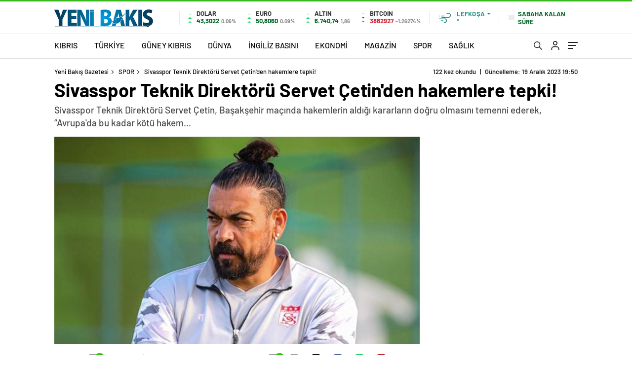

--- FILE ---
content_type: text/html; charset=UTF-8
request_url: https://yenibakisgazetesi.com/sivasspor-teknik-direktr-servet-etinden-hakemlere-tepki/
body_size: 44468
content:
<!doctype html><html lang="tr" itemscope="" itemtype="https://schema.org/Organization"><head><script data-no-optimize="1">var litespeed_docref=sessionStorage.getItem("litespeed_docref");litespeed_docref&&(Object.defineProperty(document,"referrer",{get:function(){return litespeed_docref}}),sessionStorage.removeItem("litespeed_docref"));</script> <meta http-equiv="Content-Type" content="text/html; charset=utf-8"/><meta name="viewport" content="width=device-width, initial-scale=1.0, maximum-scale=1.0, user-scalable=no"/><meta name='robots' content='index, follow, max-image-preview:large, max-snippet:-1, max-video-preview:-1' /><title>Sivasspor Teknik Direkt&#246;r&#252; Servet &#199;etin&#039;den hakemlere tepki! - Yeni Bakış Gazetesi</title><link rel="canonical" href="https://yenibakisgazetesi.com/sivasspor-teknik-direktr-servet-etinden-hakemlere-tepki/" /><meta property="og:locale" content="tr_TR" /><meta property="og:type" content="article" /><meta property="og:title" content="Sivasspor Teknik Direkt&#246;r&#252; Servet &#199;etin&#039;den hakemlere tepki! - Yeni Bakış Gazetesi" /><meta property="og:description" content="Trendyol Süper Lig’in 17. haftasında Sivasspor, deplasmanda karşılaştığı Başakşehir’e 3-1 mağlup oldu. Karşılaşmanın ardından düzenlenen basın toplantısında konuşan Sivasspor Teknik Direktörü Servet Çetin, “Maça iyi başladık. İstediğimiz dakikalarda golü de atıp öne geçtik. Daha sonrasında ne yazık ki bireysel bir hata ile rakibimizin kazandığı penaltı sonucunda soyunma odasına berabere girdik. İkinci yarının başında ikinci penaltı [&hellip;]" /><meta property="og:url" content="https://yenibakisgazetesi.com/sivasspor-teknik-direktr-servet-etinden-hakemlere-tepki/" /><meta property="og:site_name" content="Yeni Bakış Gazetesi" /><meta property="article:publisher" content="https://www.facebook.com/YeniBakisSosyalMedya" /><meta property="article:published_time" content="2023-12-19T17:50:06+00:00" /><meta property="article:modified_time" content="2023-12-19T17:50:07+00:00" /><meta property="og:image" content="https://yenibakisgazetesi.com/wp-content/uploads/2023/12/sivasspor-teknik-direkt246r252-servet-199etin39den-hakemlere-tepki.jpg" /><meta property="og:image:width" content="1200" /><meta property="og:image:height" content="675" /><meta property="og:image:type" content="image/jpeg" /><meta name="twitter:card" content="summary_large_image" /><meta name="twitter:label1" content="Tahmini okuma süresi" /><meta name="twitter:data1" content="1 dakika" /> <script type="application/ld+json" class="yoast-schema-graph">{"@context":"https://schema.org","@graph":[{"@type":"Article","@id":"https://yenibakisgazetesi.com/sivasspor-teknik-direktr-servet-etinden-hakemlere-tepki/#article","isPartOf":{"@id":"https://yenibakisgazetesi.com/sivasspor-teknik-direktr-servet-etinden-hakemlere-tepki/"},"author":{"name":"","@id":""},"headline":"Sivasspor Teknik Direkt&#246;r&#252; Servet &#199;etin&#039;den hakemlere tepki!","datePublished":"2023-12-19T17:50:06+00:00","dateModified":"2023-12-19T17:50:07+00:00","mainEntityOfPage":{"@id":"https://yenibakisgazetesi.com/sivasspor-teknik-direktr-servet-etinden-hakemlere-tepki/"},"wordCount":243,"commentCount":0,"publisher":{"@id":"https://yenibakisgazetesi.com/#organization"},"image":{"@id":"https://yenibakisgazetesi.com/sivasspor-teknik-direktr-servet-etinden-hakemlere-tepki/#primaryimage"},"thumbnailUrl":"https://yenibakisgazetesi.com/wp-content/uploads/2023/12/sivasspor-teknik-direkt246r252-servet-199etin39den-hakemlere-tepki.jpg","articleSection":["SPOR"],"inLanguage":"tr","potentialAction":[{"@type":"CommentAction","name":"Comment","target":["https://yenibakisgazetesi.com/sivasspor-teknik-direktr-servet-etinden-hakemlere-tepki/#respond"]}]},{"@type":"WebPage","@id":"https://yenibakisgazetesi.com/sivasspor-teknik-direktr-servet-etinden-hakemlere-tepki/","url":"https://yenibakisgazetesi.com/sivasspor-teknik-direktr-servet-etinden-hakemlere-tepki/","name":"Sivasspor Teknik Direkt&#246;r&#252; Servet &#199;etin&#039;den hakemlere tepki! - Yeni Bakış Gazetesi","isPartOf":{"@id":"https://yenibakisgazetesi.com/#website"},"primaryImageOfPage":{"@id":"https://yenibakisgazetesi.com/sivasspor-teknik-direktr-servet-etinden-hakemlere-tepki/#primaryimage"},"image":{"@id":"https://yenibakisgazetesi.com/sivasspor-teknik-direktr-servet-etinden-hakemlere-tepki/#primaryimage"},"thumbnailUrl":"https://yenibakisgazetesi.com/wp-content/uploads/2023/12/sivasspor-teknik-direkt246r252-servet-199etin39den-hakemlere-tepki.jpg","datePublished":"2023-12-19T17:50:06+00:00","dateModified":"2023-12-19T17:50:07+00:00","breadcrumb":{"@id":"https://yenibakisgazetesi.com/sivasspor-teknik-direktr-servet-etinden-hakemlere-tepki/#breadcrumb"},"inLanguage":"tr","potentialAction":[{"@type":"ReadAction","target":["https://yenibakisgazetesi.com/sivasspor-teknik-direktr-servet-etinden-hakemlere-tepki/"]}]},{"@type":"ImageObject","inLanguage":"tr","@id":"https://yenibakisgazetesi.com/sivasspor-teknik-direktr-servet-etinden-hakemlere-tepki/#primaryimage","url":"https://yenibakisgazetesi.com/wp-content/uploads/2023/12/sivasspor-teknik-direkt246r252-servet-199etin39den-hakemlere-tepki.jpg","contentUrl":"https://yenibakisgazetesi.com/wp-content/uploads/2023/12/sivasspor-teknik-direkt246r252-servet-199etin39den-hakemlere-tepki.jpg","width":1200,"height":675},{"@type":"BreadcrumbList","@id":"https://yenibakisgazetesi.com/sivasspor-teknik-direktr-servet-etinden-hakemlere-tepki/#breadcrumb","itemListElement":[{"@type":"ListItem","position":1,"name":"Anasayfa","item":"https://yenibakisgazetesi.com/"},{"@type":"ListItem","position":2,"name":"Sivasspor Teknik Direkt&#246;r&#252; Servet &#199;etin&#039;den hakemlere tepki!"}]},{"@type":"WebSite","@id":"https://yenibakisgazetesi.com/#website","url":"https://yenibakisgazetesi.com/","name":"Yeni Bakış Gazetesi","description":"En doğru ve güncel haberler","publisher":{"@id":"https://yenibakisgazetesi.com/#organization"},"potentialAction":[{"@type":"SearchAction","target":{"@type":"EntryPoint","urlTemplate":"https://yenibakisgazetesi.com/?s={search_term_string}"},"query-input":{"@type":"PropertyValueSpecification","valueRequired":true,"valueName":"search_term_string"}}],"inLanguage":"tr"},{"@type":"Organization","@id":"https://yenibakisgazetesi.com/#organization","name":"Yeni Bakış Gazetesi","alternateName":"Yeni Bakış","url":"https://yenibakisgazetesi.com/","logo":{"@type":"ImageObject","inLanguage":"tr","@id":"https://yenibakisgazetesi.com/#/schema/logo/image/","url":"https://yenibakisgazetesi.com/wp-content/uploads/2023/03/logo.jpg","contentUrl":"https://yenibakisgazetesi.com/wp-content/uploads/2023/03/logo.jpg","width":200,"height":50,"caption":"Yeni Bakış Gazetesi"},"image":{"@id":"https://yenibakisgazetesi.com/#/schema/logo/image/"},"sameAs":["https://www.facebook.com/YeniBakisSosyalMedya"]}]}</script> <link rel='dns-prefetch' href='//cdn.quilljs.com' /><link rel='dns-prefetch' href='//www.googletagmanager.com' /><link rel='dns-prefetch' href='//cdnjs.cloudflare.com' /><link rel="alternate" type="application/rss+xml" title="Yeni Bakış Gazetesi &raquo; Sivasspor Teknik Direkt&#246;r&#252; Servet &#199;etin&#039;den hakemlere tepki! yorum akışı" href="https://yenibakisgazetesi.com/sivasspor-teknik-direktr-servet-etinden-hakemlere-tepki/feed/" /><link rel="alternate" title="oEmbed (JSON)" type="application/json+oembed" href="https://yenibakisgazetesi.com/wp-json/oembed/1.0/embed?url=https%3A%2F%2Fyenibakisgazetesi.com%2Fsivasspor-teknik-direktr-servet-etinden-hakemlere-tepki%2F" /><link rel="alternate" title="oEmbed (XML)" type="text/xml+oembed" href="https://yenibakisgazetesi.com/wp-json/oembed/1.0/embed?url=https%3A%2F%2Fyenibakisgazetesi.com%2Fsivasspor-teknik-direktr-servet-etinden-hakemlere-tepki%2F&#038;format=xml" /><style id='wp-img-auto-sizes-contain-inline-css' type='text/css'>img:is([sizes=auto i],[sizes^="auto," i]){contain-intrinsic-size:3000px 1500px}
/*# sourceURL=wp-img-auto-sizes-contain-inline-css */</style><link data-optimized="2" rel="stylesheet" href="https://yenibakisgazetesi.com/wp-content/litespeed/css/4f44f826b6a18410dd1683edaf932bb4.css?ver=46ba5" /><style id='classic-theme-styles-inline-css' type='text/css'>/*! This file is auto-generated */
.wp-block-button__link{color:#fff;background-color:#32373c;border-radius:9999px;box-shadow:none;text-decoration:none;padding:calc(.667em + 2px) calc(1.333em + 2px);font-size:1.125em}.wp-block-file__button{background:#32373c;color:#fff;text-decoration:none}
/*# sourceURL=/wp-includes/css/classic-themes.min.css */</style><link rel='stylesheet' id='ycp-font-awesome-css' href='https://cdnjs.cloudflare.com/ajax/libs/font-awesome/6.4.0/css/all.min.css?ver=6.4.0' type='text/css' media='all' /> <script id="utils-js-extra" type="litespeed/javascript">var userSettings={"url":"/","uid":"0","time":"1769006323","secure":"1"}</script> <script type="litespeed/javascript" data-src="https://yenibakisgazetesi.com/wp-includes/js/jquery/jquery.min.js" id="jquery-core-js"></script> <script id="jquery-js-after" type="litespeed/javascript">var $=jQuery.noConflict()</script> 
 <script type="litespeed/javascript" data-src="https://www.googletagmanager.com/gtag/js?id=GT-MJBJWNT" id="google_gtagjs-js"></script> <script id="google_gtagjs-js-after" type="litespeed/javascript">window.dataLayer=window.dataLayer||[];function gtag(){dataLayer.push(arguments)}
gtag("set","linker",{"domains":["yenibakisgazetesi.com"]});gtag("js",new Date());gtag("set","developer_id.dZTNiMT",!0);gtag("config","GT-MJBJWNT")</script> <link rel="https://api.w.org/" href="https://yenibakisgazetesi.com/wp-json/" /><link rel="alternate" title="JSON" type="application/json" href="https://yenibakisgazetesi.com/wp-json/wp/v2/posts/244164" /><link rel="EditURI" type="application/rsd+xml" title="RSD" href="https://yenibakisgazetesi.com/xmlrpc.php?rsd" /><meta name="generator" content="WordPress 6.9" /><link rel='shortlink' href='https://yenibakisgazetesi.com/?p=244164' /><meta name="generator" content="Site Kit by Google 1.164.0" /><meta property="og:title" content="Sivasspor Teknik Direkt&#246;r&#252; Servet &#199;etin&#039;den hakemlere tepki!" /><meta property="og:image" content="https://yenibakisgazetesi.com/wp-content/uploads/2023/12/sivasspor-teknik-direkt246r252-servet-199etin39den-hakemlere-tepki.jpg" /><link rel="amphtml" href="https://yenibakisgazetesi.com/sivasspor-teknik-direktr-servet-etinden-hakemlere-tepki/amp"><meta name="onesignal" content="wordpress-plugin"/> <script type="litespeed/javascript">window.OneSignalDeferred=window.OneSignalDeferred||[];OneSignalDeferred.push(function(OneSignal){var oneSignal_options={};window._oneSignalInitOptions=oneSignal_options;oneSignal_options.serviceWorkerParam={scope:'/wp-content/plugins/onesignal-free-web-push-notifications/sdk_files/push/onesignal/'};oneSignal_options.serviceWorkerPath='OneSignalSDKWorker.js';OneSignal.Notifications.setDefaultUrl("https://yenibakisgazetesi.com");oneSignal_options.wordpress=!0;oneSignal_options.appId='fe06b83d-e9ff-49ff-97b3-c432e13001f3';oneSignal_options.allowLocalhostAsSecureOrigin=!0;oneSignal_options.welcomeNotification={};oneSignal_options.welcomeNotification.disable=!0;oneSignal_options.path="https://yenibakisgazetesi.com/wp-content/plugins/onesignal-free-web-push-notifications/sdk_files/";oneSignal_options.safari_web_id="web.onesignal.auto.52bd6d36-ef00-42e1-a687-b4f3eaae4ff3";oneSignal_options.promptOptions={};oneSignal_options.promptOptions.actionMessage="Son dakika haberleri, yerel ve dünyadan en güncel gelişmeler için bildirimlere izin verin.";oneSignal_options.promptOptions.acceptButtonText="KABUL ET";oneSignal_options.promptOptions.cancelButtonText="TEŞEKKÜRLER";OneSignal.init(window._oneSignalInitOptions)});function documentInitOneSignal(){var oneSignal_elements=document.getElementsByClassName("OneSignal-prompt");var oneSignalLinkClickHandler=function(event){OneSignal.Notifications.requestPermission();event.preventDefault()};for(var i=0;i<oneSignal_elements.length;i++)
oneSignal_elements[i].addEventListener('click',oneSignalLinkClickHandler,!1);}
if(document.readyState==='complete'){documentInitOneSignal()}else{window.addEventListener("load",function(event){documentInitOneSignal()})}</script> <style type="text/css" id="wp-custom-css">.author-bio-section {
  display:none !important;
}
.sc-options-user {
	  display:none !important;
}</style><link rel="Shortcut Icon" href="https://yenibakisgazetesi.com/wp-content/uploads/2023/03/yfav.png" type="image/x-icon"><link rel="preload" href="https://yenibakisgazetesi.com/wp-content/themes/haberadam/fonts/barlow-regular.woff2" as="font"
crossorigin><link rel="preload" href="https://yenibakisgazetesi.com/wp-content/themes/haberadam/fonts/barlow-medium.woff2" as="font" crossorigin><link rel="preload" href="https://yenibakisgazetesi.com/wp-content/themes/haberadam/fonts/barlow-semibold.woff2" as="font"
crossorigin><link rel="preload" href="https://yenibakisgazetesi.com/wp-content/themes/haberadam/fonts/barlow-bold.woff2" as="font" crossorigin><link rel="preload" href="https://yenibakisgazetesi.com/wp-content/themes/haberadam/fonts/barlow-regular2.woff2" as="font"
crossorigin><link rel="preload" href="https://yenibakisgazetesi.com/wp-content/themes/haberadam/fonts/barlow-medium2.woff2" as="font"
crossorigin><link rel="preload" href="https://yenibakisgazetesi.com/wp-content/themes/haberadam/fonts/barlow-semibold2.woff2" as="font"
crossorigin><link rel="preload" href="https://yenibakisgazetesi.com/wp-content/themes/haberadam/fonts/barlow-bold2.woff2" as="font" crossorigin><style>@font-face {
            font-family: 'Barlow';
            font-style: normal;
            font-weight: 400;
            src: url(https://yenibakisgazetesi.com/wp-content/themes/haberadam/fonts/barlow-regular.woff2) format('woff2');
            unicode-range: U+0000-00FF, U+0131, U+0152-0153, U+02BB-02BC, U+02C6, U+02DA, U+02DC, U+2000-206F, U+2074, U+20AC, U+2122, U+2191, U+2193, U+2212, U+2215, U+FEFF, U+FFFD;
            font-display: swap;
        }

        @font-face {
            font-family: 'Barlow';
            font-style: normal;
            font-weight: 500;
            src: url(https://yenibakisgazetesi.com/wp-content/themes/haberadam/fonts/barlow-medium.woff2) format('woff2');
            unicode-range: U+0000-00FF, U+0131, U+0152-0153, U+02BB-02BC, U+02C6, U+02DA, U+02DC, U+2000-206F, U+2074, U+20AC, U+2122, U+2191, U+2193, U+2212, U+2215, U+FEFF, U+FFFD;
            font-display: swap;
        }

        @font-face {
            font-family: 'Barlow';
            font-style: normal;
            font-weight: 600;
            src: url(https://yenibakisgazetesi.com/wp-content/themes/haberadam/fonts/barlow-semibold.woff2) format('woff2');
            unicode-range: U+0000-00FF, U+0131, U+0152-0153, U+02BB-02BC, U+02C6, U+02DA, U+02DC, U+2000-206F, U+2074, U+20AC, U+2122, U+2191, U+2193, U+2212, U+2215, U+FEFF, U+FFFD;
            font-display: swap;
        }

        @font-face {
            font-family: 'Barlow';
            font-style: normal;
            font-weight: 700;
            src: url(https://yenibakisgazetesi.com/wp-content/themes/haberadam/fonts/barlow-bold.woff2) format('woff2');
            unicode-range: U+0000-00FF, U+0131, U+0152-0153, U+02BB-02BC, U+02C6, U+02DA, U+02DC, U+2000-206F, U+2074, U+20AC, U+2122, U+2191, U+2193, U+2212, U+2215, U+FEFF, U+FFFD;
            font-display: swap;
        }

        @font-face {
            font-family: 'Barlow';
            font-style: normal;
            font-weight: 400;
            src: url(https://yenibakisgazetesi.com/wp-content/themes/haberadam/fonts/barlow-regular2.woff2) format('woff2');
            unicode-range: U+0100-024F, U+0259, U+1E00-1EFF, U+2020, U+20A0-20AB, U+20AD-20CF, U+2113, U+2C60-2C7F, U+A720-A7FF;
            font-display: swap;
        }

        @font-face {
            font-family: 'Barlow';
            font-style: normal;
            font-weight: 500;
            src: url(https://yenibakisgazetesi.com/wp-content/themes/haberadam/fonts/barlow-medium2.woff2) format('woff2');
            unicode-range: U+0100-024F, U+0259, U+1E00-1EFF, U+2020, U+20A0-20AB, U+20AD-20CF, U+2113, U+2C60-2C7F, U+A720-A7FF;
            font-display: swap;
        }

        @font-face {
            font-family: 'Barlow';
            font-style: normal;
            font-weight: 600;
            src: url(https://yenibakisgazetesi.com/wp-content/themes/haberadam/fonts/barlow-semibold2.woff2) format('woff2');
            unicode-range: U+0100-024F, U+0259, U+1E00-1EFF, U+2020, U+20A0-20AB, U+20AD-20CF, U+2113, U+2C60-2C7F, U+A720-A7FF;
            font-display: swap;
        }

        @font-face {
            font-family: 'Barlow';
            font-style: normal;
            font-weight: 700;
            src: url(https://yenibakisgazetesi.com/wp-content/themes/haberadam/fonts/barlow-bold2.woff2) format('woff2');
            unicode-range: U+0100-024F, U+0259, U+1E00-1EFF, U+2020, U+20A0-20AB, U+20AD-20CF, U+2113, U+2C60-2C7F, U+A720-A7FF;
            font-display: swap;
        }</style><style>body{
        background-color: #e5e5e5;
    }
    .scdovizin button, .scdovizintab > div.active{
        background-color: #006482;
    }
    .scdovizintab > div.active{
        border-color: #006482;
    }
    .scdovizin-inputs.scifull span{
        border-color: #00648225;
    }
    #header-shape-gradient {
        --color-stop: #006482;
        --color-bot: #006482;
    }
    #zuck-modal-content .story-viewer .slides .item>.media{width: 700px;}
    #zuck-modal-content .strydesc{color: }
    .newsBox2 > i{background: #006482;opacity: 0.7;}
    .ayarlarkaydet.ayarkheader:hover {background-color:#006482;}
    .iletisim svg.titledot rect {fill:#006482;}
    .videoNewsBox ul li a strong:hover{color: #006482}
    .pageWrapper .pageMainWrap .contentWrap .pageNav ul li.active a:before, header{background: #006482}
    .pageWrapper .pageMainWrap .contentWrap .wideArea .contactForm .submit{background: #006482}
    .tag{background: #006482}
    .newsBox:hover>strong{color:#006482}
    .newsBox>strong:hover{color:#006482}
    .authorBox ul li a strong,#owl-wleft-slider3 .owl-nav button:hover{color:#006482}
    .options-icons.iconcom:hover .icon-border {
      background-color: #006482;
      border-color: #006482;
    }
    @media only screen and (max-width: 480px) {
        .header-bottom {
            background: #006482;
        }
    }

    .desk-menu-top ul li:first-child, .desk-menu-bottom-left li a:before, .desk-menu-bottom-right ul li a,
    .desk-menu-bottom-right ul li a span
    {color: #c9c9c990}
    .desk-menu-bottom-left li a i{ background-color: #c9c9c990 }
    .desk-menu-bottom-left li a, .desk-menu-bottom-right ul li a, .desk-menu-bottom-right ul li a span { border-color: #c9c9c990; }
    .desk-menu-bottom-right ul li a span svg path { fill: #c9c9c990; }

    .left .more a{background-color: #006482}

    #home > .bottom > .left .twoLineNews > div > div > div > div > div > div a strong:hover{color: #006482}
    .videoNewsBox ul li a span i{background: #006482}
    .pageWrapper .pageMainWrap .contentWrap .wideArea .contactForm .submit{background: #006482}
    .pageWrapper .pageMainWrap .contentWrap .pageNav ul li.active a:before{background: #006482}
    .pageWrapper .pageMainWrap .contentWrap .pageNav ul li > a:before{background: #006482}
    .header2.withHeader3 .hd-top, .hmfix .header2.withHeader3 .hd-bot.on, .hmfix .header-bottom.on, .wleft-slider-left li.active a figure, .hd-bot,
    .hd-bot, .header2.withHeader3 .hd-top, .hmfix .header2.withHeader3 .hd-bot.on, .yol-in-bottom ul li a span
    { border-color: #006482; }
    header .menu-item-has-children ul.sub-menu{ background-color: #222222 }
    .desk-menu{ background-color:#2a2929 }
    .bvgl-title{border-color: #006482 }
    div#owl-wleft-slider3 .owl-dots button:hover:after, div#owl-wleft-slider3 .owl-dots button.active:after,
    .main-manset .owl-dots button.active, .main-manset .owl-nav .owl-prev:hover, .main-manset .owl-nav .owl-next:hover,
    .tab-up-in .owl-dots button.active, .header-bottom-left:before, .header-bottom-left #logo,
    .header-bottom-left nav ul li a:after, .hd-bot-left #logo, .hd-bot-left .mobile-logo, a.mobile-logo, .gazete-detay-left ul li a:before
    {
        background-color: #006482;
    }

    .yr-in a p:hover,.hd-bot-right nav ul li a:hover{ color:#006482 }

    #owl-wleft-slider2 .owl-dots button.active,div#owl-wleft-slider .owl-dots button.active, div#owl-wleft-slider3 .owl-dots button.active,
    .tab-up-in .owl-dots button.active, .main-manset #owl-main-manset .owl-dot.active{
        background-color: #006482 !important;
    }
    .yol-in-bottom ul li a span{ border-color: #006482 !important; }

    #home.container .newsBox>strong span:hover, #home.container .newsBox>strong:hover span, .flmc .news-four-2 .news-four-in span:hover,
    .kat-grid-right-five a:hover strong, #home.container .newsBox>strong:hover span, .fively-left a:hover h5, .news-four-in a.news-four-link:hover .news-four-in-title span,
    .yol-in-bottom ul li a:hover span, .footer-links-left ul li a:hover, .gazete-detay-left ul li a:hover span, .gazete-detay-left ul li a.active span,
    .gazete-dr-gun li a:hover, .gazeteler-top h1 b
    {
        color: #006482 !important;
    }

    .hm-top .select-vakit{ background-color: #006482 }

    .mobile-menu h3{ color: #006482 }

        footer .logo-pattern{background-color: #006482}
    
            .header-bottom-left:before, .header-bottom-left #logo, .alt-cat,
        .main-manset .owl-dots button.active, .main-manset .owl-nav .owl-prev:hover, .main-manset .owl-nav .owl-next:hover,
        .header-bottom-left nav ul li a:after, .left .more a, .newsBox span .icon-play-arrow,
        .options-icons .icon-border.active, span.icon-border-count, .sc-options-user,  #newsRead .bottom .left .detail .relatedContent a,
        #newsRead .bottom .left .detail ol li:before,
        .hd-bot-left #logo, .shrrt.active .icon-border,
        .sc-options-left .options-icons:hover .icon-border, .cb-ver-head, a.mobile-logo, .ss-choosen, .ss-top-mobile a:hover,
        .options-icons.iconfav:hover .icon-border,.options-icons.iconcom:hover .icon-border   {background-color: #3bbc1e}
        .bvgl-title, .options-icons .icon-border.active, .options-icons .icon-border.active:hover,
        .hmfix .header-bottom.on,.shrrt.active .icon-border,
        .sc-options-left .options-icons:hover .icon-border, .hd-bot, .header2.withHeader3 .hd-top, .hmfix .header2.withHeader3 .hd-bot.on,.yol-in-bottom ul li a span,
        .wleft-slider-left li.active a figure,.options-icons.iconfav:hover .icon-border,.options-icons.iconcom:hover .icon-border
        {border-color: #3bbc1e}
        .video-five-left{background-color: #ffffff36}
        .video-five .flex-start,.video-five-right{background-color: #3bbc1e}

        #owl-wleft-slider1 .owl-dots button.active ,#owl-wleft-slider2 .owl-dots button.active, div#owl-wleft-slider3 .owl-dots button.active{background-color: #3bbc1e !important;}
        footer .logo-pattern, div#owl-wleft-slider3 .owl-dots button.active:after,
        div#owl-wleft-slider3 .owl-dots button.active:after, .main-manset #owl-main-manset .owl-dot.active,
        div#owl-wleft-slider .owl-dots button.active, .ss-top ul li.active, .ss-top ul li:hover, #owl-sports .owl-nav .owl-prev,
        .ss-bottom ul a, #owl-sports .owl-nav .owl-next
        {background-color: #3bbc1e !important;}

        .wleft-slider3 .owl-nav button:hover, span.comment-active b{ color: #3bbc1e !important; }

                    footer .logo-pattern{background-color: }
        


        .container .newsBox>strong span:hover, .fourrscl-bottom p:hover, .sc-fively-2 a p:hover, .sc-fively-1 a p:hover,
        a.bvgl-top p:hover, a.bvgl-top figure:hover a.bvgl-top p, .infinityDiv h4,.cb-veri ul li:hover a,.cb-letters p b,
        #newsRead .bottom .left .detail .options-icons:hover p, .yazar-detay-right .cap .options-icons:hover p,
        .footer-links-left ul li a:hover
        {
            color: #3bbc1e !important;
        }

        @media only screen and (max-width: 480px) {
            .header-bottom {
                background: #3bbc1e;
            }
        }

        .sticky-bread {
            border-top-color:  #3bbc1e;
        }

        .sb-left a svg path {
          fill: #3bbc1e;
        }

        .hd-bot, .header2.withHeader3 .hd-top, .hmfix .header2.withHeader3 .hd-bot.on{
            border-top-color: #3bbc1e;
        }

    .scdovizin button, .scdovizintab > div.active{
        background-color: #3bbc1e;
    }
    .scdovizintab > div.active{
        border-color: #3bbc1e;
    }
    .scdovizin-inputs.scifull span{
        border-color: #3bbc1e25;
    }

    
    @media screen and (max-width:568px) {
        #home > .bottom .left .sixNewsSymmetry > div {
            width: 100%;
            flex: 100%;
            max-width: 100%;
            padding-left: 5px;
            padding-right: 5px !important;
        }
    }

        .ows-in h3, #owl-wleft-slider2 .ows-in h3, #owl-wleft-slider3 .ows-in h3, .main-manset-title h3,.tab-up-title h3{text-transform: unset;}
        .ows-in h3::first-line{color:#e5d520}
            .container .newsBox>strong:hover span{ color: #006482 }
    .mid-va span:first-child{background-color: transparent}
    .weat-d-tag a:hover{background-color: #006482 !important;border-color: #006482 !important;}</style> <script type="litespeed/javascript">var ajaxurl="https://yenibakisgazetesi.com/wp-admin/admin-ajax.php"</script> <style id='global-styles-inline-css' type='text/css'>:root{--wp--preset--aspect-ratio--square: 1;--wp--preset--aspect-ratio--4-3: 4/3;--wp--preset--aspect-ratio--3-4: 3/4;--wp--preset--aspect-ratio--3-2: 3/2;--wp--preset--aspect-ratio--2-3: 2/3;--wp--preset--aspect-ratio--16-9: 16/9;--wp--preset--aspect-ratio--9-16: 9/16;--wp--preset--color--black: #000000;--wp--preset--color--cyan-bluish-gray: #abb8c3;--wp--preset--color--white: #ffffff;--wp--preset--color--pale-pink: #f78da7;--wp--preset--color--vivid-red: #cf2e2e;--wp--preset--color--luminous-vivid-orange: #ff6900;--wp--preset--color--luminous-vivid-amber: #fcb900;--wp--preset--color--light-green-cyan: #7bdcb5;--wp--preset--color--vivid-green-cyan: #00d084;--wp--preset--color--pale-cyan-blue: #8ed1fc;--wp--preset--color--vivid-cyan-blue: #0693e3;--wp--preset--color--vivid-purple: #9b51e0;--wp--preset--gradient--vivid-cyan-blue-to-vivid-purple: linear-gradient(135deg,rgb(6,147,227) 0%,rgb(155,81,224) 100%);--wp--preset--gradient--light-green-cyan-to-vivid-green-cyan: linear-gradient(135deg,rgb(122,220,180) 0%,rgb(0,208,130) 100%);--wp--preset--gradient--luminous-vivid-amber-to-luminous-vivid-orange: linear-gradient(135deg,rgb(252,185,0) 0%,rgb(255,105,0) 100%);--wp--preset--gradient--luminous-vivid-orange-to-vivid-red: linear-gradient(135deg,rgb(255,105,0) 0%,rgb(207,46,46) 100%);--wp--preset--gradient--very-light-gray-to-cyan-bluish-gray: linear-gradient(135deg,rgb(238,238,238) 0%,rgb(169,184,195) 100%);--wp--preset--gradient--cool-to-warm-spectrum: linear-gradient(135deg,rgb(74,234,220) 0%,rgb(151,120,209) 20%,rgb(207,42,186) 40%,rgb(238,44,130) 60%,rgb(251,105,98) 80%,rgb(254,248,76) 100%);--wp--preset--gradient--blush-light-purple: linear-gradient(135deg,rgb(255,206,236) 0%,rgb(152,150,240) 100%);--wp--preset--gradient--blush-bordeaux: linear-gradient(135deg,rgb(254,205,165) 0%,rgb(254,45,45) 50%,rgb(107,0,62) 100%);--wp--preset--gradient--luminous-dusk: linear-gradient(135deg,rgb(255,203,112) 0%,rgb(199,81,192) 50%,rgb(65,88,208) 100%);--wp--preset--gradient--pale-ocean: linear-gradient(135deg,rgb(255,245,203) 0%,rgb(182,227,212) 50%,rgb(51,167,181) 100%);--wp--preset--gradient--electric-grass: linear-gradient(135deg,rgb(202,248,128) 0%,rgb(113,206,126) 100%);--wp--preset--gradient--midnight: linear-gradient(135deg,rgb(2,3,129) 0%,rgb(40,116,252) 100%);--wp--preset--font-size--small: 13px;--wp--preset--font-size--medium: 20px;--wp--preset--font-size--large: 36px;--wp--preset--font-size--x-large: 42px;--wp--preset--spacing--20: 0.44rem;--wp--preset--spacing--30: 0.67rem;--wp--preset--spacing--40: 1rem;--wp--preset--spacing--50: 1.5rem;--wp--preset--spacing--60: 2.25rem;--wp--preset--spacing--70: 3.38rem;--wp--preset--spacing--80: 5.06rem;--wp--preset--shadow--natural: 6px 6px 9px rgba(0, 0, 0, 0.2);--wp--preset--shadow--deep: 12px 12px 50px rgba(0, 0, 0, 0.4);--wp--preset--shadow--sharp: 6px 6px 0px rgba(0, 0, 0, 0.2);--wp--preset--shadow--outlined: 6px 6px 0px -3px rgb(255, 255, 255), 6px 6px rgb(0, 0, 0);--wp--preset--shadow--crisp: 6px 6px 0px rgb(0, 0, 0);}:where(.is-layout-flex){gap: 0.5em;}:where(.is-layout-grid){gap: 0.5em;}body .is-layout-flex{display: flex;}.is-layout-flex{flex-wrap: wrap;align-items: center;}.is-layout-flex > :is(*, div){margin: 0;}body .is-layout-grid{display: grid;}.is-layout-grid > :is(*, div){margin: 0;}:where(.wp-block-columns.is-layout-flex){gap: 2em;}:where(.wp-block-columns.is-layout-grid){gap: 2em;}:where(.wp-block-post-template.is-layout-flex){gap: 1.25em;}:where(.wp-block-post-template.is-layout-grid){gap: 1.25em;}.has-black-color{color: var(--wp--preset--color--black) !important;}.has-cyan-bluish-gray-color{color: var(--wp--preset--color--cyan-bluish-gray) !important;}.has-white-color{color: var(--wp--preset--color--white) !important;}.has-pale-pink-color{color: var(--wp--preset--color--pale-pink) !important;}.has-vivid-red-color{color: var(--wp--preset--color--vivid-red) !important;}.has-luminous-vivid-orange-color{color: var(--wp--preset--color--luminous-vivid-orange) !important;}.has-luminous-vivid-amber-color{color: var(--wp--preset--color--luminous-vivid-amber) !important;}.has-light-green-cyan-color{color: var(--wp--preset--color--light-green-cyan) !important;}.has-vivid-green-cyan-color{color: var(--wp--preset--color--vivid-green-cyan) !important;}.has-pale-cyan-blue-color{color: var(--wp--preset--color--pale-cyan-blue) !important;}.has-vivid-cyan-blue-color{color: var(--wp--preset--color--vivid-cyan-blue) !important;}.has-vivid-purple-color{color: var(--wp--preset--color--vivid-purple) !important;}.has-black-background-color{background-color: var(--wp--preset--color--black) !important;}.has-cyan-bluish-gray-background-color{background-color: var(--wp--preset--color--cyan-bluish-gray) !important;}.has-white-background-color{background-color: var(--wp--preset--color--white) !important;}.has-pale-pink-background-color{background-color: var(--wp--preset--color--pale-pink) !important;}.has-vivid-red-background-color{background-color: var(--wp--preset--color--vivid-red) !important;}.has-luminous-vivid-orange-background-color{background-color: var(--wp--preset--color--luminous-vivid-orange) !important;}.has-luminous-vivid-amber-background-color{background-color: var(--wp--preset--color--luminous-vivid-amber) !important;}.has-light-green-cyan-background-color{background-color: var(--wp--preset--color--light-green-cyan) !important;}.has-vivid-green-cyan-background-color{background-color: var(--wp--preset--color--vivid-green-cyan) !important;}.has-pale-cyan-blue-background-color{background-color: var(--wp--preset--color--pale-cyan-blue) !important;}.has-vivid-cyan-blue-background-color{background-color: var(--wp--preset--color--vivid-cyan-blue) !important;}.has-vivid-purple-background-color{background-color: var(--wp--preset--color--vivid-purple) !important;}.has-black-border-color{border-color: var(--wp--preset--color--black) !important;}.has-cyan-bluish-gray-border-color{border-color: var(--wp--preset--color--cyan-bluish-gray) !important;}.has-white-border-color{border-color: var(--wp--preset--color--white) !important;}.has-pale-pink-border-color{border-color: var(--wp--preset--color--pale-pink) !important;}.has-vivid-red-border-color{border-color: var(--wp--preset--color--vivid-red) !important;}.has-luminous-vivid-orange-border-color{border-color: var(--wp--preset--color--luminous-vivid-orange) !important;}.has-luminous-vivid-amber-border-color{border-color: var(--wp--preset--color--luminous-vivid-amber) !important;}.has-light-green-cyan-border-color{border-color: var(--wp--preset--color--light-green-cyan) !important;}.has-vivid-green-cyan-border-color{border-color: var(--wp--preset--color--vivid-green-cyan) !important;}.has-pale-cyan-blue-border-color{border-color: var(--wp--preset--color--pale-cyan-blue) !important;}.has-vivid-cyan-blue-border-color{border-color: var(--wp--preset--color--vivid-cyan-blue) !important;}.has-vivid-purple-border-color{border-color: var(--wp--preset--color--vivid-purple) !important;}.has-vivid-cyan-blue-to-vivid-purple-gradient-background{background: var(--wp--preset--gradient--vivid-cyan-blue-to-vivid-purple) !important;}.has-light-green-cyan-to-vivid-green-cyan-gradient-background{background: var(--wp--preset--gradient--light-green-cyan-to-vivid-green-cyan) !important;}.has-luminous-vivid-amber-to-luminous-vivid-orange-gradient-background{background: var(--wp--preset--gradient--luminous-vivid-amber-to-luminous-vivid-orange) !important;}.has-luminous-vivid-orange-to-vivid-red-gradient-background{background: var(--wp--preset--gradient--luminous-vivid-orange-to-vivid-red) !important;}.has-very-light-gray-to-cyan-bluish-gray-gradient-background{background: var(--wp--preset--gradient--very-light-gray-to-cyan-bluish-gray) !important;}.has-cool-to-warm-spectrum-gradient-background{background: var(--wp--preset--gradient--cool-to-warm-spectrum) !important;}.has-blush-light-purple-gradient-background{background: var(--wp--preset--gradient--blush-light-purple) !important;}.has-blush-bordeaux-gradient-background{background: var(--wp--preset--gradient--blush-bordeaux) !important;}.has-luminous-dusk-gradient-background{background: var(--wp--preset--gradient--luminous-dusk) !important;}.has-pale-ocean-gradient-background{background: var(--wp--preset--gradient--pale-ocean) !important;}.has-electric-grass-gradient-background{background: var(--wp--preset--gradient--electric-grass) !important;}.has-midnight-gradient-background{background: var(--wp--preset--gradient--midnight) !important;}.has-small-font-size{font-size: var(--wp--preset--font-size--small) !important;}.has-medium-font-size{font-size: var(--wp--preset--font-size--medium) !important;}.has-large-font-size{font-size: var(--wp--preset--font-size--large) !important;}.has-x-large-font-size{font-size: var(--wp--preset--font-size--x-large) !important;}
/*# sourceURL=global-styles-inline-css */</style></head><body class=" hmfix  bgWhite mm-wrapper"><style media="screen">header .logo-pattern {
        display: none;
    }</style><div class="header2after"></div><header class="header2 withHeader3"><div class="hd-top"><div class="container"><div class="hd-top-in"><div class="logo-pattern"></div><a href="https://yenibakisgazetesi.com/" id="logo" class="desktop-logo"><img data-lazyloaded="1" src="[data-uri]" width="200" height="50" data-src="https://yenibakisgazetesi.com/wp-content/uploads/2023/03/logo.jpg" class="logo-lzy" alt="Yeni Bakış Gazetesi" /></a>
<a href="https://yenibakisgazetesi.com/" class="mobile-logo"><img data-lazyloaded="1" src="[data-uri]" width="200" height="50" data-src="https://yenibakisgazetesi.com/wp-content/uploads/2023/03/logo.jpg" class="logo-lzy"  alt="Yeni Bakış Gazetesi" /></a><div class="hd-top-left"><div class="htl-i"><div class="htl-i-left up">
<span></span>
<span></span>
<span></span></div><div class="htl-i-right">
<span>DOLAR</span>
<b class="up">43,3022<u> 0.06%</u></b></div></div><div class="htl-i"><div class="htl-i-left up">
<span></span>
<span></span>
<span></span></div><div class="htl-i-right">
<span>EURO</span>
<b class="up">50,8060<u> 0.09%</u></b></div></div><div class="htl-i"><div class="htl-i-left up">
<span></span>
<span></span>
<span></span></div><div class="htl-i-right">
<span>ALTIN</span>
<b class="up">6.740,74<u>1,86</u></b></div></div><div class="htl-i htlison"><div class="htl-i-left down">
<span></span>
<span></span>
<span></span></div><div class="htl-i-right">
<span>BITCOIN</span>
<b class="down">3882927<u>-1.26274%</u></b></div></div><div class="header-top-right"><div class="wheat"><div class="weatherStatus">
<i class=""></i><div class="hwwi-flex"><div class="hwwi-top">
<span>Lefkoşa</span></div><div class="hwwi-bottom">
<span>°</span><p></p></div></div></div><div class="wheatall" style="visibility: hidden;opacity: 0;transform: translateY(18px);"><div class="selectli-place">
<input type="text" name="" value="" placeholder="Şehir Ara">
<img data-lazyloaded="1" src="[data-uri]" width="17" height="19" data-src="https://yenibakisgazetesi.com/wp-content/themes/haberadam/img/icons/search.png" alt="s" class="des-g"></div><ul><li data-city="adana" onclick="getWeather(1)">Adana</li><li data-city="adiyaman" onclick="getWeather(2)">Adıyaman</li><li data-city="afyonkarahisar" onclick="getWeather(3)">Afyonkarahisar</li><li data-city="agri" onclick="getWeather(4)">Ağrı</li><li data-city="amasya" onclick="getWeather(5)">Amasya</li><li data-city="ankara" onclick="getWeather(6)">Ankara</li><li data-city="antalya" onclick="getWeather(7)">Antalya</li><li data-city="artvin" onclick="getWeather(8)">Artvin</li><li data-city="aydin" onclick="getWeather(9)">Aydın</li><li data-city="balikesir" onclick="getWeather(10)">Balıkesir</li><li data-city="bilecik" onclick="getWeather(11)">Bilecik</li><li data-city="bingol" onclick="getWeather(12)">Bingöl</li><li data-city="bitlis" onclick="getWeather(13)">Bitlis</li><li data-city="bolu" onclick="getWeather(14)">Bolu</li><li data-city="burdur" onclick="getWeather(15)">Burdur</li><li data-city="bursa" onclick="getWeather(16)">Bursa</li><li data-city="canakkale" onclick="getWeather(17)">Çanakkale</li><li data-city="cankiri" onclick="getWeather(18)">Çankırı</li><li data-city="corum" onclick="getWeather(19)">Çorum</li><li data-city="denizli" onclick="getWeather(20)">Denizli</li><li data-city="diyarbakir" onclick="getWeather(21)">Diyarbakır</li><li data-city="edirne" onclick="getWeather(22)">Edirne</li><li data-city="elazig" onclick="getWeather(23)">Elazığ</li><li data-city="erzincan" onclick="getWeather(24)">Erzincan</li><li data-city="erzurum" onclick="getWeather(25)">Erzurum</li><li data-city="eskisehir" onclick="getWeather(26)">Eskişehir</li><li data-city="gaziantep" onclick="getWeather(27)">Gaziantep</li><li data-city="giresun" onclick="getWeather(28)">Giresun</li><li data-city="gumushane" onclick="getWeather(29)">Gümüşhane</li><li data-city="hakkri" onclick="getWeather(30)">Hakkâri</li><li data-city="hatay" onclick="getWeather(31)">Hatay</li><li data-city="isparta" onclick="getWeather(32)">Isparta</li><li data-city="mersin" onclick="getWeather(33)">Mersin</li><li data-city="istanbul" onclick="getWeather(34)">İstanbul</li><li data-city="izmir" onclick="getWeather(35)">İzmir</li><li data-city="kars" onclick="getWeather(36)">Kars</li><li data-city="kastamonu" onclick="getWeather(37)">Kastamonu</li><li data-city="kayseri" onclick="getWeather(38)">Kayseri</li><li data-city="kirklareli" onclick="getWeather(39)">Kırklareli</li><li data-city="kirsehir" onclick="getWeather(40)">Kırşehir</li><li data-city="kocaeli" onclick="getWeather(41)">Kocaeli</li><li data-city="konya" onclick="getWeather(42)">Konya</li><li data-city="kutahya" onclick="getWeather(43)">Kütahya</li><li data-city="malatya" onclick="getWeather(44)">Malatya</li><li data-city="manisa" onclick="getWeather(45)">Manisa</li><li data-city="kahramanmaras" onclick="getWeather(46)">Kahramanmaraş</li><li data-city="mardin" onclick="getWeather(47)">Mardin</li><li data-city="mugla" onclick="getWeather(48)">Muğla</li><li data-city="mus" onclick="getWeather(49)">Muş</li><li data-city="nevsehir" onclick="getWeather(50)">Nevşehir</li><li data-city="nigde" onclick="getWeather(51)">Niğde</li><li data-city="ordu" onclick="getWeather(52)">Ordu</li><li data-city="rize" onclick="getWeather(53)">Rize</li><li data-city="sakarya" onclick="getWeather(54)">Sakarya</li><li data-city="samsun" onclick="getWeather(55)">Samsun</li><li data-city="siirt" onclick="getWeather(56)">Siirt</li><li data-city="sinop" onclick="getWeather(57)">Sinop</li><li data-city="sivas" onclick="getWeather(58)">Sivas</li><li data-city="tekirdag" onclick="getWeather(59)">Tekirdağ</li><li data-city="tokat" onclick="getWeather(60)">Tokat</li><li data-city="trabzon" onclick="getWeather(61)">Trabzon</li><li data-city="tunceli" onclick="getWeather(62)">Tunceli</li><li data-city="sanliurfa" onclick="getWeather(63)">Şanlıurfa</li><li data-city="usak" onclick="getWeather(64)">Uşak</li><li data-city="van" onclick="getWeather(65)">Van</li><li data-city="yozgat" onclick="getWeather(66)">Yozgat</li><li data-city="zonguldak" onclick="getWeather(67)">Zonguldak</li><li data-city="aksaray" onclick="getWeather(68)">Aksaray</li><li data-city="bayburt" onclick="getWeather(69)">Bayburt</li><li data-city="karaman" onclick="getWeather(70)">Karaman</li><li data-city="kirikkale" onclick="getWeather(71)">Kırıkkale</li><li data-city="batman" onclick="getWeather(72)">Batman</li><li data-city="sirnak" onclick="getWeather(73)">Şırnak</li><li data-city="bartin" onclick="getWeather(74)">Bartın</li><li data-city="ardahan" onclick="getWeather(75)">Ardahan</li><li data-city="igdir" onclick="getWeather(76)">Iğdır</li><li data-city="yalova" onclick="getWeather(77)">Yalova</li><li data-city="karabuk" onclick="getWeather(78)">Karabük</li><li data-city="kilis" onclick="getWeather(79)">Kilis</li><li data-city="osmaniye" onclick="getWeather(80)">Osmaniye</li><li data-city="duzce" onclick="getWeather(81)">Düzce</li></ul></div></div><div class="header2-vakit">
<span></span><p>SABAHA KALAN SÜRE</p></div></div></div><div class="hd-top-right"><div class="header-bottom-right-options"><ul><li class="hdr-s "><a href="javascript:;">
<svg id="asd" class="des-g" data-name="Layer 1" xmlns="https://www.w3.org/2000/svg" width="17" height="19" viewBox="0 0 23.08 23.2"><path d="M15.39,15.39l7,7.11ZM1,9.09a8.09,8.09,0,1,1,8.09,8.08A8.09,8.09,0,0,1,1,9.09Z" transform="translate(0 0)" style="fill:none;stroke:#222;stroke-linecap:round;stroke-width:2px"></path></svg><svg id="asd" class="mobileg-g" data-name="Layer 1" xmlns="https://www.w3.org/2000/svg" width="17" height="19" viewBox="0 0 23.08 23.2"><path d="M15.39,15.39l7,7.11ZM1,9.09a8.09,8.09,0,1,1,8.09,8.08A8.09,8.09,0,0,1,1,9.09Z" transform="translate(0 0)" style="fill:none;stroke:#fff;stroke-linecap:round;stroke-width:2px"></path></svg>
</a><div class="header-search-form" style="visibility: hidden;opacity: 0;transform: translateY(10px);"><div class="container"><div class="hsf-in"><form class="" action="https://yenibakisgazetesi.com/" method="get">
<input type="text" name="s" placeholder="Ne aramak istersiniz?"><div class="s-close">
<svg width="12" height="12" version="1.1" id="Capa_1" xmlns="https://www.w3.org/2000/svg" xmlns:xlink="https://www.w3.org/1999/xlink" x="0px" y="0px"
viewBox="0 0 47.971 47.971" style="enable-background:new 0 0 47.971 47.971;" xml:space="preserve">
<g>
<path d="M28.228,23.986L47.092,5.122c1.172-1.171,1.172-3.071,0-4.242c-1.172-1.172-3.07-1.172-4.242,0L23.986,19.744L5.121,0.88
c-1.172-1.172-3.07-1.172-4.242,0c-1.172,1.171-1.172,3.071,0,4.242l18.865,18.864L0.879,42.85c-1.172,1.171-1.172,3.071,0,4.242
C1.465,47.677,2.233,47.97,3,47.97s1.535-0.293,2.121-0.879l18.865-18.864L42.85,47.091c0.586,0.586,1.354,0.879,2.121,0.879
s1.535-0.293,2.121-0.879c1.172-1.171,1.172-3.071,0-4.242L28.228,23.986z" fill="#222"/>
</g>
<g>
</g>
<g>
</g>
<g>
</g>
<g>
</g>
<g>
</g>
<g>
</g>
<g>
</g>
<g>
</g>
<g>
</g>
<g>
</g>
<g>
</g>
<g>
</g>
<g>
</g>
<g>
</g>
<g>
</g>
</svg></div></form></div></div></div></li><li class="des-g">
<a href="https://yenibakisgazetesi.com/giris">
<svg xmlns="https://www.w3.org/2000/svg" class="des-g" width="17" height="18" viewBox="0 0 18 20"><path d="M1683,42V40a4,4,0,0,0-4-4h-6a4,4,0,0,0-4,4v2h-2V40a6,6,0,0,1,6-6h6a6,6,0,0,1,6,6v2Zm-12-15a5,5,0,1,1,5,5A5,5,0,0,1,1671,27Zm2,0a3,3,0,1,0,3-3A3,3,0,0,0,1673,27Z" transform="translate(-1667 -22)" fill="#222"/></svg>
<svg xmlns="https://www.w3.org/2000/svg" class="mobileg-g" width="17" height="18" viewBox="0 0 18 20"><path d="M1683,42V40a4,4,0,0,0-4-4h-6a4,4,0,0,0-4,4v2h-2V40a6,6,0,0,1,6-6h6a6,6,0,0,1,6,6v2Zm-12-15a5,5,0,1,1,5,5A5,5,0,0,1,1671,27Zm2,0a3,3,0,1,0,3-3A3,3,0,0,0,1673,27Z" transform="translate(-1667 -22)" fill="#fff"/></svg>
</a></li><li ><div class="hamburger m-toggle"><div class="hamburger-in">
<span></span>
<span></span>
<span></span></div></div></li></ul></div></div></div></div></div><div class="hd-bot"><div class="container"><div class="hd-bot-flex"><div class="hd-bot-right"><nav><ul id="menu-ust-menu" class="menu"><li id="menu-item-659" class="menu-item menu-item-type-taxonomy menu-item-object-category menu-item-659"><a href="https://yenibakisgazetesi.com/kibris/">KIBRIS</a></li><li id="menu-item-660" class="menu-item menu-item-type-taxonomy menu-item-object-category menu-item-660"><a href="https://yenibakisgazetesi.com/turkiye/">TÜRKİYE</a></li><li id="menu-item-658" class="menu-item menu-item-type-taxonomy menu-item-object-category menu-item-658"><a href="https://yenibakisgazetesi.com/guney-kibris/">GÜNEY KIBRIS</a></li><li id="menu-item-656" class="menu-item menu-item-type-taxonomy menu-item-object-category menu-item-656"><a href="https://yenibakisgazetesi.com/dunya/">DÜNYA</a></li><li id="menu-item-665" class="menu-item menu-item-type-taxonomy menu-item-object-category menu-item-665"><a href="https://yenibakisgazetesi.com/ingiliz-basini/">İNGİLİZ BASINI</a></li><li id="menu-item-657" class="menu-item menu-item-type-taxonomy menu-item-object-category menu-item-657"><a href="https://yenibakisgazetesi.com/ekonomi/">EKONOMİ</a></li><li id="menu-item-661" class="menu-item menu-item-type-taxonomy menu-item-object-category menu-item-661"><a href="https://yenibakisgazetesi.com/magazin/">MAGAZİN</a></li><li id="menu-item-662" class="menu-item menu-item-type-taxonomy menu-item-object-category current-post-ancestor current-menu-parent current-post-parent menu-item-662"><a href="https://yenibakisgazetesi.com/spor/">SPOR</a></li><li id="menu-item-664" class="menu-item menu-item-type-taxonomy menu-item-object-category menu-item-664"><a href="https://yenibakisgazetesi.com/saglik/">SAĞLIK</a></li></ul></nav></div><div class="hd-top-right"><div class="header-bottom-right-options"><ul><li class="hdr-s "><a href="javascript:;">
<svg id="asd" class="des-g" data-name="Layer 1" xmlns="https://www.w3.org/2000/svg" width="17" height="19" viewBox="0 0 23.08 23.2"><path d="M15.39,15.39l7,7.11ZM1,9.09a8.09,8.09,0,1,1,8.09,8.08A8.09,8.09,0,0,1,1,9.09Z" transform="translate(0 0)" style="fill:none;stroke:#222;stroke-linecap:round;stroke-width:2px"></path></svg><svg id="asd" class="mobileg-g" data-name="Layer 1" xmlns="https://www.w3.org/2000/svg" width="17" height="19" viewBox="0 0 23.08 23.2"><path d="M15.39,15.39l7,7.11ZM1,9.09a8.09,8.09,0,1,1,8.09,8.08A8.09,8.09,0,0,1,1,9.09Z" transform="translate(0 0)" style="fill:none;stroke:#fff;stroke-linecap:round;stroke-width:2px"></path></svg>
</a><div class="header-search-form" style="visibility: hidden;opacity: 0;transform: translateY(10px);"><div class="container"><div class="hsf-in"><form class="" action="https://yenibakisgazetesi.com/" method="get">
<input type="text" name="s" placeholder="Ne aramak istersiniz?"><div class="s-close">
<svg width="12" height="12" version="1.1" id="Capa_1" xmlns="https://www.w3.org/2000/svg" xmlns:xlink="https://www.w3.org/1999/xlink" x="0px" y="0px"
viewBox="0 0 47.971 47.971" style="enable-background:new 0 0 47.971 47.971;" xml:space="preserve">
<g>
<path d="M28.228,23.986L47.092,5.122c1.172-1.171,1.172-3.071,0-4.242c-1.172-1.172-3.07-1.172-4.242,0L23.986,19.744L5.121,0.88
c-1.172-1.172-3.07-1.172-4.242,0c-1.172,1.171-1.172,3.071,0,4.242l18.865,18.864L0.879,42.85c-1.172,1.171-1.172,3.071,0,4.242
C1.465,47.677,2.233,47.97,3,47.97s1.535-0.293,2.121-0.879l18.865-18.864L42.85,47.091c0.586,0.586,1.354,0.879,2.121,0.879
s1.535-0.293,2.121-0.879c1.172-1.171,1.172-3.071,0-4.242L28.228,23.986z" fill="#222"/>
</g>
<g>
</g>
<g>
</g>
<g>
</g>
<g>
</g>
<g>
</g>
<g>
</g>
<g>
</g>
<g>
</g>
<g>
</g>
<g>
</g>
<g>
</g>
<g>
</g>
<g>
</g>
<g>
</g>
<g>
</g>
</svg></div></form></div></div></div></li><li class="des-g">
<a href="https://yenibakisgazetesi.com/giris">
<svg xmlns="https://www.w3.org/2000/svg" class="des-g" width="17" height="18" viewBox="0 0 18 20"><path d="M1683,42V40a4,4,0,0,0-4-4h-6a4,4,0,0,0-4,4v2h-2V40a6,6,0,0,1,6-6h6a6,6,0,0,1,6,6v2Zm-12-15a5,5,0,1,1,5,5A5,5,0,0,1,1671,27Zm2,0a3,3,0,1,0,3-3A3,3,0,0,0,1673,27Z" transform="translate(-1667 -22)" fill="#222"/></svg>
<svg xmlns="https://www.w3.org/2000/svg" class="mobileg-g" width="17" height="18" viewBox="0 0 18 20"><path d="M1683,42V40a4,4,0,0,0-4-4h-6a4,4,0,0,0-4,4v2h-2V40a6,6,0,0,1,6-6h6a6,6,0,0,1,6,6v2Zm-12-15a5,5,0,1,1,5,5A5,5,0,0,1,1671,27Zm2,0a3,3,0,1,0,3-3A3,3,0,0,0,1673,27Z" transform="translate(-1667 -22)" fill="#fff"/></svg>
</a></li><li ><div class="hamburger m-toggle"><div class="hamburger-in">
<span></span>
<span></span>
<span></span></div></div></li></ul></div></div></div></div></div><div class="mobileSearch"><div class="mobileSearch-close"><div class="mss-close">
<svg width="12" height="12" version="1.1" id="Capa_1" xmlns="https://www.w3.org/2000/svg" xmlns:xlink="https://www.w3.org/1999/xlink" x="0px" y="0px" viewBox="0 0 47.971 47.971" style="enable-background:new 0 0 47.971 47.971;" xml:space="preserve">
<g>
<path d="M28.228,23.986L47.092,5.122c1.172-1.171,1.172-3.071,0-4.242c-1.172-1.172-3.07-1.172-4.242,0L23.986,19.744L5.121,0.88
c-1.172-1.172-3.07-1.172-4.242,0c-1.172,1.171-1.172,3.071,0,4.242l18.865,18.864L0.879,42.85c-1.172,1.171-1.172,3.071,0,4.242
C1.465,47.677,2.233,47.97,3,47.97s1.535-0.293,2.121-0.879l18.865-18.864L42.85,47.091c0.586,0.586,1.354,0.879,2.121,0.879
s1.535-0.293,2.121-0.879c1.172-1.171,1.172-3.071,0-4.242L28.228,23.986z" fill="#222"></path>
</g>
<g></g>
<g></g>
<g></g>
<g></g>
<g></g>
<g></g>
<g></g>
<g></g>
<g></g>
<g></g>
<g></g>
<g></g>
<g></g>
<g></g>
<g></g>
</svg></div></div><div class="mobileSearch-top"><form method="get" action="https://yenibakisgazetesi.com/"><div class="mobileSearch-flex">
<button type="submit">
<svg id="asdf" data-name="Layer 1" xmlns="https://www.w3.org/2000/svg" width="17" height="19" viewBox="0 0 23.08 23.2">
<path d="M15.39,15.39l7,7.11ZM1,9.09a8.09,8.09,0,1,1,8.09,8.08A8.09,8.09,0,0,1,1,9.09Z" transform="translate(0 0)" style="fill:none;stroke:#fff;stroke-linecap:round;stroke-width:2px"></path>
</svg>
</button>
<input type="text" name="s" placeholder="Hızlı Ara" required=""></div></form></div><div class="mobileSearch-bottom"><ul><li>
<a href="https://yenibakisgazetesi.com/tag/zye/"><svg version="1.1" id="Capa_1" width="12px" height="12px" xmlns="https://www.w3.org/2000/svg" xmlns:xlink="http://www.w3.org/1999/xlink" x="0px" y="0px" viewBox="0 0 512 512" style="enable-background:new 0 0 512 512;" xml:space="preserve">
<g>
<g>
<path d="M506.134,241.843c-0.006-0.006-0.011-0.013-0.018-0.019l-104.504-104c-7.829-7.791-20.492-7.762-28.285,0.068
c-7.792,7.829-7.762,20.492,0.067,28.284L443.558,236H20c-11.046,0-20,8.954-20,20c0,11.046,8.954,20,20,20h423.557
l-70.162,69.824c-7.829,7.792-7.859,20.455-0.067,28.284c7.793,7.831,20.457,7.858,28.285,0.068l104.504-104
c0.006-0.006,0.011-0.013,0.018-0.019C513.968,262.339,513.943,249.635,506.134,241.843z" />
</g>
</g>
<g></g>
<g></g>
<g></g>
<g></g>
<g></g>
<g></g>
<g></g>
<g></g>
<g></g>
<g></g>
<g></g>
<g></g>
<g></g>
<g></g>
<g></g>
</svg>
Zye</a></li><li>
<a href="https://yenibakisgazetesi.com/tag/zurna/"><svg version="1.1" id="Capa_1" width="12px" height="12px" xmlns="https://www.w3.org/2000/svg" xmlns:xlink="http://www.w3.org/1999/xlink" x="0px" y="0px" viewBox="0 0 512 512" style="enable-background:new 0 0 512 512;" xml:space="preserve">
<g>
<g>
<path d="M506.134,241.843c-0.006-0.006-0.011-0.013-0.018-0.019l-104.504-104c-7.829-7.791-20.492-7.762-28.285,0.068
c-7.792,7.829-7.762,20.492,0.067,28.284L443.558,236H20c-11.046,0-20,8.954-20,20c0,11.046,8.954,20,20,20h423.557
l-70.162,69.824c-7.829,7.792-7.859,20.455-0.067,28.284c7.793,7.831,20.457,7.858,28.285,0.068l104.504-104
c0.006-0.006,0.011-0.013,0.018-0.019C513.968,262.339,513.943,249.635,506.134,241.843z" />
</g>
</g>
<g></g>
<g></g>
<g></g>
<g></g>
<g></g>
<g></g>
<g></g>
<g></g>
<g></g>
<g></g>
<g></g>
<g></g>
<g></g>
<g></g>
<g></g>
</svg>
zurna</a></li><li>
<a href="https://yenibakisgazetesi.com/tag/zumrut/"><svg version="1.1" id="Capa_1" width="12px" height="12px" xmlns="https://www.w3.org/2000/svg" xmlns:xlink="http://www.w3.org/1999/xlink" x="0px" y="0px" viewBox="0 0 512 512" style="enable-background:new 0 0 512 512;" xml:space="preserve">
<g>
<g>
<path d="M506.134,241.843c-0.006-0.006-0.011-0.013-0.018-0.019l-104.504-104c-7.829-7.791-20.492-7.762-28.285,0.068
c-7.792,7.829-7.762,20.492,0.067,28.284L443.558,236H20c-11.046,0-20,8.954-20,20c0,11.046,8.954,20,20,20h423.557
l-70.162,69.824c-7.829,7.792-7.859,20.455-0.067,28.284c7.793,7.831,20.457,7.858,28.285,0.068l104.504-104
c0.006-0.006,0.011-0.013,0.018-0.019C513.968,262.339,513.943,249.635,506.134,241.843z" />
</g>
</g>
<g></g>
<g></g>
<g></g>
<g></g>
<g></g>
<g></g>
<g></g>
<g></g>
<g></g>
<g></g>
<g></g>
<g></g>
<g></g>
<g></g>
<g></g>
</svg>
Zümrüt</a></li><li>
<a href="https://yenibakisgazetesi.com/tag/zumra/"><svg version="1.1" id="Capa_1" width="12px" height="12px" xmlns="https://www.w3.org/2000/svg" xmlns:xlink="http://www.w3.org/1999/xlink" x="0px" y="0px" viewBox="0 0 512 512" style="enable-background:new 0 0 512 512;" xml:space="preserve">
<g>
<g>
<path d="M506.134,241.843c-0.006-0.006-0.011-0.013-0.018-0.019l-104.504-104c-7.829-7.791-20.492-7.762-28.285,0.068
c-7.792,7.829-7.762,20.492,0.067,28.284L443.558,236H20c-11.046,0-20,8.954-20,20c0,11.046,8.954,20,20,20h423.557
l-70.162,69.824c-7.829,7.792-7.859,20.455-0.067,28.284c7.793,7.831,20.457,7.858,28.285,0.068l104.504-104
c0.006-0.006,0.011-0.013,0.018-0.019C513.968,262.339,513.943,249.635,506.134,241.843z" />
</g>
</g>
<g></g>
<g></g>
<g></g>
<g></g>
<g></g>
<g></g>
<g></g>
<g></g>
<g></g>
<g></g>
<g></g>
<g></g>
<g></g>
<g></g>
<g></g>
</svg>
Zümra</a></li><li>
<a href="https://yenibakisgazetesi.com/tag/zulum/"><svg version="1.1" id="Capa_1" width="12px" height="12px" xmlns="https://www.w3.org/2000/svg" xmlns:xlink="http://www.w3.org/1999/xlink" x="0px" y="0px" viewBox="0 0 512 512" style="enable-background:new 0 0 512 512;" xml:space="preserve">
<g>
<g>
<path d="M506.134,241.843c-0.006-0.006-0.011-0.013-0.018-0.019l-104.504-104c-7.829-7.791-20.492-7.762-28.285,0.068
c-7.792,7.829-7.762,20.492,0.067,28.284L443.558,236H20c-11.046,0-20,8.954-20,20c0,11.046,8.954,20,20,20h423.557
l-70.162,69.824c-7.829,7.792-7.859,20.455-0.067,28.284c7.793,7.831,20.457,7.858,28.285,0.068l104.504-104
c0.006-0.006,0.011-0.013,0.018-0.019C513.968,262.339,513.943,249.635,506.134,241.843z" />
</g>
</g>
<g></g>
<g></g>
<g></g>
<g></g>
<g></g>
<g></g>
<g></g>
<g></g>
<g></g>
<g></g>
<g></g>
<g></g>
<g></g>
<g></g>
<g></g>
</svg>
zulüm</a></li><li>
<a href="https://yenibakisgazetesi.com/tag/zulmune/"><svg version="1.1" id="Capa_1" width="12px" height="12px" xmlns="https://www.w3.org/2000/svg" xmlns:xlink="http://www.w3.org/1999/xlink" x="0px" y="0px" viewBox="0 0 512 512" style="enable-background:new 0 0 512 512;" xml:space="preserve">
<g>
<g>
<path d="M506.134,241.843c-0.006-0.006-0.011-0.013-0.018-0.019l-104.504-104c-7.829-7.791-20.492-7.762-28.285,0.068
c-7.792,7.829-7.762,20.492,0.067,28.284L443.558,236H20c-11.046,0-20,8.954-20,20c0,11.046,8.954,20,20,20h423.557
l-70.162,69.824c-7.829,7.792-7.859,20.455-0.067,28.284c7.793,7.831,20.457,7.858,28.285,0.068l104.504-104
c0.006-0.006,0.011-0.013,0.018-0.019C513.968,262.339,513.943,249.635,506.134,241.843z" />
</g>
</g>
<g></g>
<g></g>
<g></g>
<g></g>
<g></g>
<g></g>
<g></g>
<g></g>
<g></g>
<g></g>
<g></g>
<g></g>
<g></g>
<g></g>
<g></g>
</svg>
zulmüne</a></li><li>
<a href="https://yenibakisgazetesi.com/tag/zuhtu/"><svg version="1.1" id="Capa_1" width="12px" height="12px" xmlns="https://www.w3.org/2000/svg" xmlns:xlink="http://www.w3.org/1999/xlink" x="0px" y="0px" viewBox="0 0 512 512" style="enable-background:new 0 0 512 512;" xml:space="preserve">
<g>
<g>
<path d="M506.134,241.843c-0.006-0.006-0.011-0.013-0.018-0.019l-104.504-104c-7.829-7.791-20.492-7.762-28.285,0.068
c-7.792,7.829-7.762,20.492,0.067,28.284L443.558,236H20c-11.046,0-20,8.954-20,20c0,11.046,8.954,20,20,20h423.557
l-70.162,69.824c-7.829,7.792-7.859,20.455-0.067,28.284c7.793,7.831,20.457,7.858,28.285,0.068l104.504-104
c0.006-0.006,0.011-0.013,0.018-0.019C513.968,262.339,513.943,249.635,506.134,241.843z" />
</g>
</g>
<g></g>
<g></g>
<g></g>
<g></g>
<g></g>
<g></g>
<g></g>
<g></g>
<g></g>
<g></g>
<g></g>
<g></g>
<g></g>
<g></g>
<g></g>
</svg>
Zühtü</a></li><li>
<a href="https://yenibakisgazetesi.com/tag/zuhali/"><svg version="1.1" id="Capa_1" width="12px" height="12px" xmlns="https://www.w3.org/2000/svg" xmlns:xlink="http://www.w3.org/1999/xlink" x="0px" y="0px" viewBox="0 0 512 512" style="enable-background:new 0 0 512 512;" xml:space="preserve">
<g>
<g>
<path d="M506.134,241.843c-0.006-0.006-0.011-0.013-0.018-0.019l-104.504-104c-7.829-7.791-20.492-7.762-28.285,0.068
c-7.792,7.829-7.762,20.492,0.067,28.284L443.558,236H20c-11.046,0-20,8.954-20,20c0,11.046,8.954,20,20,20h423.557
l-70.162,69.824c-7.829,7.792-7.859,20.455-0.067,28.284c7.793,7.831,20.457,7.858,28.285,0.068l104.504-104
c0.006-0.006,0.011-0.013,0.018-0.019C513.968,262.339,513.943,249.635,506.134,241.843z" />
</g>
</g>
<g></g>
<g></g>
<g></g>
<g></g>
<g></g>
<g></g>
<g></g>
<g></g>
<g></g>
<g></g>
<g></g>
<g></g>
<g></g>
<g></g>
<g></g>
</svg>
Zuhal’i</a></li><li>
<a href="https://yenibakisgazetesi.com/tag/zubeyde/"><svg version="1.1" id="Capa_1" width="12px" height="12px" xmlns="https://www.w3.org/2000/svg" xmlns:xlink="http://www.w3.org/1999/xlink" x="0px" y="0px" viewBox="0 0 512 512" style="enable-background:new 0 0 512 512;" xml:space="preserve">
<g>
<g>
<path d="M506.134,241.843c-0.006-0.006-0.011-0.013-0.018-0.019l-104.504-104c-7.829-7.791-20.492-7.762-28.285,0.068
c-7.792,7.829-7.762,20.492,0.067,28.284L443.558,236H20c-11.046,0-20,8.954-20,20c0,11.046,8.954,20,20,20h423.557
l-70.162,69.824c-7.829,7.792-7.859,20.455-0.067,28.284c7.793,7.831,20.457,7.858,28.285,0.068l104.504-104
c0.006-0.006,0.011-0.013,0.018-0.019C513.968,262.339,513.943,249.635,506.134,241.843z" />
</g>
</g>
<g></g>
<g></g>
<g></g>
<g></g>
<g></g>
<g></g>
<g></g>
<g></g>
<g></g>
<g></g>
<g></g>
<g></g>
<g></g>
<g></g>
<g></g>
</svg>
Zübeyde</a></li><li>
<a href="https://yenibakisgazetesi.com/tag/zoruyla/"><svg version="1.1" id="Capa_1" width="12px" height="12px" xmlns="https://www.w3.org/2000/svg" xmlns:xlink="http://www.w3.org/1999/xlink" x="0px" y="0px" viewBox="0 0 512 512" style="enable-background:new 0 0 512 512;" xml:space="preserve">
<g>
<g>
<path d="M506.134,241.843c-0.006-0.006-0.011-0.013-0.018-0.019l-104.504-104c-7.829-7.791-20.492-7.762-28.285,0.068
c-7.792,7.829-7.762,20.492,0.067,28.284L443.558,236H20c-11.046,0-20,8.954-20,20c0,11.046,8.954,20,20,20h423.557
l-70.162,69.824c-7.829,7.792-7.859,20.455-0.067,28.284c7.793,7.831,20.457,7.858,28.285,0.068l104.504-104
c0.006-0.006,0.011-0.013,0.018-0.019C513.968,262.339,513.943,249.635,506.134,241.843z" />
</g>
</g>
<g></g>
<g></g>
<g></g>
<g></g>
<g></g>
<g></g>
<g></g>
<g></g>
<g></g>
<g></g>
<g></g>
<g></g>
<g></g>
<g></g>
<g></g>
</svg>
zoruyla</a></li></ul></div></div></header><div class="mobile-menu" style="transform: translate(-100%);visibility: hidden;"><div class="mobile-menu-header">
<svg xmlns="https://www.w3.org/2000/svg" width="18" height="14" viewBox="0 0 14.001 10">
<path d="M1731,4269h10.637l-2.643,2.751,1.2,1.25,3.6-3.75h0l1.2-1.25-4.806-5-1.2,1.249,2.643,2.751H1731Z" transform="translate(-1731 -4263)" fill="#5c5c5c"></path>
</svg>
<span>Mobil Menü</span></div><div class="mmh-bottom"><ul id="menu-ust-menu-1" class="menu"><li class="menu-item menu-item-type-taxonomy menu-item-object-category menu-item-659"><a href="https://yenibakisgazetesi.com/kibris/">KIBRIS</a></li><li class="menu-item menu-item-type-taxonomy menu-item-object-category menu-item-660"><a href="https://yenibakisgazetesi.com/turkiye/">TÜRKİYE</a></li><li class="menu-item menu-item-type-taxonomy menu-item-object-category menu-item-658"><a href="https://yenibakisgazetesi.com/guney-kibris/">GÜNEY KIBRIS</a></li><li class="menu-item menu-item-type-taxonomy menu-item-object-category menu-item-656"><a href="https://yenibakisgazetesi.com/dunya/">DÜNYA</a></li><li class="menu-item menu-item-type-taxonomy menu-item-object-category menu-item-665"><a href="https://yenibakisgazetesi.com/ingiliz-basini/">İNGİLİZ BASINI</a></li><li class="menu-item menu-item-type-taxonomy menu-item-object-category menu-item-657"><a href="https://yenibakisgazetesi.com/ekonomi/">EKONOMİ</a></li><li class="menu-item menu-item-type-taxonomy menu-item-object-category menu-item-661"><a href="https://yenibakisgazetesi.com/magazin/">MAGAZİN</a></li><li class="menu-item menu-item-type-taxonomy menu-item-object-category current-post-ancestor current-menu-parent current-post-parent menu-item-662"><a href="https://yenibakisgazetesi.com/spor/">SPOR</a></li><li class="menu-item menu-item-type-taxonomy menu-item-object-category menu-item-664"><a href="https://yenibakisgazetesi.com/saglik/">SAĞLIK</a></li></ul><h3></h3><div class="menu"><ul><li class="page_item page-item-13"><a href="https://yenibakisgazetesi.com/altin-detay-2/">Altın Detay</a></li><li class="page_item page-item-14"><a href="https://yenibakisgazetesi.com/altin-detay/">Altın Detay</a></li><li class="page_item page-item-37"><a href="https://yenibakisgazetesi.com/altinlar/">Altınlar</a></li><li class="page_item page-item-49"><a href="https://yenibakisgazetesi.com/amp/">AMP</a></li><li class="page_item page-item-44"><a href="https://yenibakisgazetesi.com/ayarlar/">Ayarlar</a></li><li class="page_item page-item-46"><a href="https://yenibakisgazetesi.com/begendiklerim/">Beğendiklerim</a></li><li class="page_item page-item-53"><a href="https://yenibakisgazetesi.com/canli-borsa/">Canlı Borsa</a></li><li class="page_item page-item-27"><a href="https://yenibakisgazetesi.com/canli-tv/">Canlı Tv</a></li><li class="page_item page-item-26"><a href="https://yenibakisgazetesi.com/canli-tv-2/">Canlı Tv 2</a></li><li class="page_item page-item-673"><a href="https://yenibakisgazetesi.com/cerez-politikasi/">Çerez Politikası</a></li><li class="page_item page-item-30"><a href="https://yenibakisgazetesi.com/page/">Deneme Page</a></li><li class="page_item page-item-18"><a href="https://yenibakisgazetesi.com/doviz-detay/">Döviz Detay</a></li><li class="page_item page-item-10"><a href="https://yenibakisgazetesi.com/doviz-detay-2/">Döviz Detay</a></li><li class="page_item page-item-36"><a href="https://yenibakisgazetesi.com/dovizler/">Dövizler</a></li><li class="page_item page-item-23"><a href="https://yenibakisgazetesi.com/eczane/">Eczane</a></li><li class="page_item page-item-57"><a href="https://yenibakisgazetesi.com/favori-iceriklerim/">Favori İçeriklerim</a></li><li class="page_item page-item-52"><a href="https://yenibakisgazetesi.com/gazeteler/">Gazeteler</a></li><li class="page_item page-item-58"><a href="https://yenibakisgazetesi.com/genel-ayarlar/">Genel Ayarlar</a></li><li class="page_item page-item-60"><a href="https://yenibakisgazetesi.com/giris/">Giriş</a></li><li class="page_item page-item-3"><a href="https://yenibakisgazetesi.com/gizlilik-politikasi/">Gizlilik Politikası</a></li><li class="page_item page-item-33"><a href="https://yenibakisgazetesi.com/gunluk-burc-yorumlari/">Günlük Burç Yorumları</a></li><li class="page_item page-item-32"><a href="https://yenibakisgazetesi.com/hakkimizda/">Hakkımızda</a></li><li class="page_item page-item-50"><a href="https://yenibakisgazetesi.com/hava-durumu/">Hava Durumu</a></li><li class="page_item page-item-22"><a href="https://yenibakisgazetesi.com/hava-durumu-2/">Hava Durumu 2</a></li><li class="page_item page-item-19"><a href="https://yenibakisgazetesi.com/header4/">Header4</a></li><li class="page_item page-item-11"><a href="https://yenibakisgazetesi.com/hisse-detay-2/">Hisse Detay</a></li><li class="page_item page-item-17"><a href="https://yenibakisgazetesi.com/hisse-detay/">Hisse Detay</a></li><li class="page_item page-item-39"><a href="https://yenibakisgazetesi.com/hisseler/">Hisseler</a></li><li class="page_item page-item-31"><a href="https://yenibakisgazetesi.com/iletisim/">İletişim</a></li><li class="page_item page-item-59"><a href="https://yenibakisgazetesi.com/kayit-ol/">Kayıt Ol</a></li><li class="page_item page-item-35"><a href="https://yenibakisgazetesi.com/kripto-paralar/">Kripto Paralar</a></li><li class="page_item page-item-12"><a href="https://yenibakisgazetesi.com/kriptopara-detay-2/">Kriptopara Detay</a></li><li class="page_item page-item-16"><a href="https://yenibakisgazetesi.com/kriptopara-detay/">Kriptopara Detay</a></li><li class="page_item page-item-51"><a href="https://yenibakisgazetesi.com/kunye/">Künye</a></li><li class="page_item page-item-48"><a href="https://yenibakisgazetesi.com/namaz-vakitleri/">Namaz Vakitleri</a></li><li class="page_item page-item-8"><a href="https://yenibakisgazetesi.com/nnbil/">nnbil</a></li><li class="page_item page-item-24"><a href="https://yenibakisgazetesi.com/nobetci-eczaneler/">Nöbetçi Eczaneler</a></li><li class="page_item page-item-9"><a href="https://yenibakisgazetesi.com/parite-detay-2/">Parite Detay</a></li><li class="page_item page-item-15"><a href="https://yenibakisgazetesi.com/parite-detay/">Parite Detay</a></li><li class="page_item page-item-40"><a href="https://yenibakisgazetesi.com/pariteler/">Pariteler</a></li><li class="page_item page-item-45"><a href="https://yenibakisgazetesi.com/profili-duzenle/">Profili Düzenle</a></li><li class="page_item page-item-38"><a href="https://yenibakisgazetesi.com/puan-durumu/">Puan Durumu</a></li><li class="page_item page-item-43"><a href="https://yenibakisgazetesi.com/sifremi-unuttum/">Şifremi Unuttum</a></li><li class="page_item page-item-29"><a href="https://yenibakisgazetesi.com/sinema/">Sinema</a></li><li class="page_item page-item-28"><a href="https://yenibakisgazetesi.com/sinema-detay/">Sinema Detay</a></li><li class="page_item page-item-34"><a href="https://yenibakisgazetesi.com/son-dakika/">Son Dakika</a></li><li class="page_item page-item-54"><a href="https://yenibakisgazetesi.com/takip-ettiklerim/">Takip Ettiklerim</a></li><li class="page_item page-item-55"><a href="https://yenibakisgazetesi.com/takipcilerim/">Takipçilerim</a></li><li class="page_item page-item-25"><a href="https://yenibakisgazetesi.com/yayin-akislari/">Yayın Akışları</a></li><li class="page_item page-item-21"><a href="https://yenibakisgazetesi.com/yayin-akislari-2/">Yayın Akışları 2</a></li><li class="page_item page-item-42"><a href="https://yenibakisgazetesi.com/yazarlar/">Yazarlar</a></li><li class="page_item page-item-56"><a href="https://yenibakisgazetesi.com/yazdigim-haberler/">Yazdığım Haberler</a></li><li class="page_item page-item-41"><a href="https://yenibakisgazetesi.com/yol-durumu/">Yol Durumu</a></li><li class="page_item page-item-20"><a href="https://yenibakisgazetesi.com/yol-durumu-2/">Yol Durumu 2</a></li><li class="page_item page-item-47"><a href="https://yenibakisgazetesi.com/yorumlarim/">Yorumlarım</a></li></ul></div><h3></h3><div class="menu"><ul><li class="page_item page-item-13"><a href="https://yenibakisgazetesi.com/altin-detay-2/">Altın Detay</a></li><li class="page_item page-item-14"><a href="https://yenibakisgazetesi.com/altin-detay/">Altın Detay</a></li><li class="page_item page-item-37"><a href="https://yenibakisgazetesi.com/altinlar/">Altınlar</a></li><li class="page_item page-item-49"><a href="https://yenibakisgazetesi.com/amp/">AMP</a></li><li class="page_item page-item-44"><a href="https://yenibakisgazetesi.com/ayarlar/">Ayarlar</a></li><li class="page_item page-item-46"><a href="https://yenibakisgazetesi.com/begendiklerim/">Beğendiklerim</a></li><li class="page_item page-item-53"><a href="https://yenibakisgazetesi.com/canli-borsa/">Canlı Borsa</a></li><li class="page_item page-item-27"><a href="https://yenibakisgazetesi.com/canli-tv/">Canlı Tv</a></li><li class="page_item page-item-26"><a href="https://yenibakisgazetesi.com/canli-tv-2/">Canlı Tv 2</a></li><li class="page_item page-item-673"><a href="https://yenibakisgazetesi.com/cerez-politikasi/">Çerez Politikası</a></li><li class="page_item page-item-30"><a href="https://yenibakisgazetesi.com/page/">Deneme Page</a></li><li class="page_item page-item-18"><a href="https://yenibakisgazetesi.com/doviz-detay/">Döviz Detay</a></li><li class="page_item page-item-10"><a href="https://yenibakisgazetesi.com/doviz-detay-2/">Döviz Detay</a></li><li class="page_item page-item-36"><a href="https://yenibakisgazetesi.com/dovizler/">Dövizler</a></li><li class="page_item page-item-23"><a href="https://yenibakisgazetesi.com/eczane/">Eczane</a></li><li class="page_item page-item-57"><a href="https://yenibakisgazetesi.com/favori-iceriklerim/">Favori İçeriklerim</a></li><li class="page_item page-item-52"><a href="https://yenibakisgazetesi.com/gazeteler/">Gazeteler</a></li><li class="page_item page-item-58"><a href="https://yenibakisgazetesi.com/genel-ayarlar/">Genel Ayarlar</a></li><li class="page_item page-item-60"><a href="https://yenibakisgazetesi.com/giris/">Giriş</a></li><li class="page_item page-item-3"><a href="https://yenibakisgazetesi.com/gizlilik-politikasi/">Gizlilik Politikası</a></li><li class="page_item page-item-33"><a href="https://yenibakisgazetesi.com/gunluk-burc-yorumlari/">Günlük Burç Yorumları</a></li><li class="page_item page-item-32"><a href="https://yenibakisgazetesi.com/hakkimizda/">Hakkımızda</a></li><li class="page_item page-item-50"><a href="https://yenibakisgazetesi.com/hava-durumu/">Hava Durumu</a></li><li class="page_item page-item-22"><a href="https://yenibakisgazetesi.com/hava-durumu-2/">Hava Durumu 2</a></li><li class="page_item page-item-19"><a href="https://yenibakisgazetesi.com/header4/">Header4</a></li><li class="page_item page-item-11"><a href="https://yenibakisgazetesi.com/hisse-detay-2/">Hisse Detay</a></li><li class="page_item page-item-17"><a href="https://yenibakisgazetesi.com/hisse-detay/">Hisse Detay</a></li><li class="page_item page-item-39"><a href="https://yenibakisgazetesi.com/hisseler/">Hisseler</a></li><li class="page_item page-item-31"><a href="https://yenibakisgazetesi.com/iletisim/">İletişim</a></li><li class="page_item page-item-59"><a href="https://yenibakisgazetesi.com/kayit-ol/">Kayıt Ol</a></li><li class="page_item page-item-35"><a href="https://yenibakisgazetesi.com/kripto-paralar/">Kripto Paralar</a></li><li class="page_item page-item-12"><a href="https://yenibakisgazetesi.com/kriptopara-detay-2/">Kriptopara Detay</a></li><li class="page_item page-item-16"><a href="https://yenibakisgazetesi.com/kriptopara-detay/">Kriptopara Detay</a></li><li class="page_item page-item-51"><a href="https://yenibakisgazetesi.com/kunye/">Künye</a></li><li class="page_item page-item-48"><a href="https://yenibakisgazetesi.com/namaz-vakitleri/">Namaz Vakitleri</a></li><li class="page_item page-item-8"><a href="https://yenibakisgazetesi.com/nnbil/">nnbil</a></li><li class="page_item page-item-24"><a href="https://yenibakisgazetesi.com/nobetci-eczaneler/">Nöbetçi Eczaneler</a></li><li class="page_item page-item-9"><a href="https://yenibakisgazetesi.com/parite-detay-2/">Parite Detay</a></li><li class="page_item page-item-15"><a href="https://yenibakisgazetesi.com/parite-detay/">Parite Detay</a></li><li class="page_item page-item-40"><a href="https://yenibakisgazetesi.com/pariteler/">Pariteler</a></li><li class="page_item page-item-45"><a href="https://yenibakisgazetesi.com/profili-duzenle/">Profili Düzenle</a></li><li class="page_item page-item-38"><a href="https://yenibakisgazetesi.com/puan-durumu/">Puan Durumu</a></li><li class="page_item page-item-43"><a href="https://yenibakisgazetesi.com/sifremi-unuttum/">Şifremi Unuttum</a></li><li class="page_item page-item-29"><a href="https://yenibakisgazetesi.com/sinema/">Sinema</a></li><li class="page_item page-item-28"><a href="https://yenibakisgazetesi.com/sinema-detay/">Sinema Detay</a></li><li class="page_item page-item-34"><a href="https://yenibakisgazetesi.com/son-dakika/">Son Dakika</a></li><li class="page_item page-item-54"><a href="https://yenibakisgazetesi.com/takip-ettiklerim/">Takip Ettiklerim</a></li><li class="page_item page-item-55"><a href="https://yenibakisgazetesi.com/takipcilerim/">Takipçilerim</a></li><li class="page_item page-item-25"><a href="https://yenibakisgazetesi.com/yayin-akislari/">Yayın Akışları</a></li><li class="page_item page-item-21"><a href="https://yenibakisgazetesi.com/yayin-akislari-2/">Yayın Akışları 2</a></li><li class="page_item page-item-42"><a href="https://yenibakisgazetesi.com/yazarlar/">Yazarlar</a></li><li class="page_item page-item-56"><a href="https://yenibakisgazetesi.com/yazdigim-haberler/">Yazdığım Haberler</a></li><li class="page_item page-item-41"><a href="https://yenibakisgazetesi.com/yol-durumu/">Yol Durumu</a></li><li class="page_item page-item-20"><a href="https://yenibakisgazetesi.com/yol-durumu-2/">Yol Durumu 2</a></li><li class="page_item page-item-47"><a href="https://yenibakisgazetesi.com/yorumlarim/">Yorumlarım</a></li></ul></div><div class="desk-menu-bottom-left"><ul><li><a href="https://www.facebook.com/YeniBakisSosyalMedya" class="facebook"><i></i> </a></li><li><a href="https://twitter.com/YeniBakisMedya" class="twitter"><i></i> </a></li><li><a href="#mi" class="instagram"><i></i> </a></li></ul></div></div></div><div class="overlay"></div><div class="desk-menu"><div class="container"><div class="desk-menu-top"><ul><li >UYGULAMALAR</li><li id="menu-item-142" class="menu-item menu-item-type-post_type menu-item-object-page menu-item-142"><a href="https://yenibakisgazetesi.com/hava-durumu/">Hava Durumu</a></li><li id="menu-item-145" class="menu-item menu-item-type-post_type menu-item-object-page menu-item-145"><a href="https://yenibakisgazetesi.com/namaz-vakitleri/">Namaz Vakitleri</a></li><li id="menu-item-708" class="menu-item menu-item-type-post_type menu-item-object-page menu-item-708"><a href="https://yenibakisgazetesi.com/yayin-akislari/">Yayın Akışları</a></li><li id="menu-item-709" class="menu-item menu-item-type-post_type menu-item-object-page menu-item-709"><a href="https://yenibakisgazetesi.com/eczane/">Eczane</a></li></ul><ul><li >SERVİS</li><li id="menu-item-683" class="menu-item menu-item-type-post_type menu-item-object-page menu-item-683"><a href="https://yenibakisgazetesi.com/gazeteler/">Gazeteler</a></li><li id="menu-item-684" class="menu-item menu-item-type-post_type menu-item-object-page menu-item-684"><a href="https://yenibakisgazetesi.com/gunluk-burc-yorumlari/">Günlük Burç Yorumları</a></li><li id="menu-item-686" class="menu-item menu-item-type-post_type menu-item-object-page menu-item-686"><a href="https://yenibakisgazetesi.com/puan-durumu/">Puan Durumu</a></li></ul><ul><li >İNTERAKTİF</li><li id="menu-item-707" class="menu-item menu-item-type-post_type menu-item-object-page menu-item-707"><a href="https://yenibakisgazetesi.com/yazarlar/">Yazarlar</a></li><li id="menu-item-710" class="menu-item menu-item-type-custom menu-item-object-custom menu-item-710"><a href="#">Foto Galeri</a></li><li id="menu-item-711" class="menu-item menu-item-type-custom menu-item-object-custom menu-item-711"><a href="#">Video Galeri</a></li></ul><ul><li >FİNANS</li><li id="menu-item-688" class="menu-item menu-item-type-post_type menu-item-object-page menu-item-688"><a href="https://yenibakisgazetesi.com/altinlar/">Altınlar</a></li><li id="menu-item-690" class="menu-item menu-item-type-post_type menu-item-object-page menu-item-690"><a href="https://yenibakisgazetesi.com/dovizler/">Dövizler</a></li><li id="menu-item-691" class="menu-item menu-item-type-post_type menu-item-object-page menu-item-691"><a href="https://yenibakisgazetesi.com/hisseler/">Hisseler</a></li><li id="menu-item-692" class="menu-item menu-item-type-post_type menu-item-object-page menu-item-692"><a href="https://yenibakisgazetesi.com/kripto-paralar/">Kripto Paralar</a></li><li id="menu-item-706" class="menu-item menu-item-type-post_type menu-item-object-page menu-item-706"><a href="https://yenibakisgazetesi.com/canli-borsa/">Canlı Borsa</a></li></ul><ul><li >HIZLI LİNKLER</li><li id="menu-item-697" class="menu-item menu-item-type-custom menu-item-object-custom menu-item-697"><a href="https://basbakanlik.gov.ct.tr/">Başbakanlık</a></li><li id="menu-item-698" class="menu-item menu-item-type-custom menu-item-object-custom menu-item-698"><a href="http://www.cm.gov.nc.tr/">Cumhuriyet Meclisi</a></li><li id="menu-item-699" class="menu-item menu-item-type-custom menu-item-object-custom menu-item-699"><a href="https://www.mahkemeler.net/cgi-bin/default.aspx">Mahkemeler</a></li><li id="menu-item-700" class="menu-item menu-item-type-custom menu-item-object-custom menu-item-700"><a href="https://basimevi.gov.ct.tr/">Resmi Gazete</a></li></ul><ul><li >KURUMSAL</li><li id="menu-item-702" class="menu-item menu-item-type-post_type menu-item-object-page menu-item-702"><a href="https://yenibakisgazetesi.com/iletisim/">İletişim</a></li><li id="menu-item-703" class="menu-item menu-item-type-post_type menu-item-object-page menu-item-703"><a href="https://yenibakisgazetesi.com/kunye/">Künye</a></li><li id="menu-item-704" class="menu-item menu-item-type-post_type menu-item-object-page menu-item-704"><a href="https://yenibakisgazetesi.com/hakkimizda/">Hakkımızda</a></li></ul><ul><li >SOSYAL MEDYA</li><li id="menu-item-110072" class="menu-item menu-item-type-custom menu-item-object-custom menu-item-110072"><a href="https://www.facebook.com/YeniBakisSosyalMedya">Facebook</a></li></ul></div></div></div><style>.popularNewsBox {
        padding-top: 10px !important;
    }

    .sc-fively-1 {
        margin: 10px 0;
    }

    .mobileSearch-flex input {

        padding-top: 10px;
    }

    .inner-wrapper-sticky {
        padding: 0 !important;
    }

    body {
        padding-right: 0 !important;
    }

    .inner-wrapper-sticky > div {
        flex: 0 0 100%;
        max-width: 100%;
        padding: 20px 10px 0;
    }

    .inner-wrapper-sticky > div:first-child {
        padding-top: 12px;
    }

    .bestReadBox > div ul li a img {
        left: 0;
    }

    .bestReadBox > div ul li a {
        padding-left: 138px;
        padding-right: 10px;
    }

    .bestReadBox > div > div:last-child {
        padding: 16px 20px 12px 20px !important;
    }

    .ads {
        margin-bottom: 0 !important;
        position: relative;
    }

    #cis-load-img {
        width: 75px !important;
        display: block;
        margin: 15px auto;
    }

    @media only screen and (max-width: 1024px) {
        .ads {
            margin-top: 10px !important;
            margin-bottom: 10px !important;
        }

        #newsRead .haberSingle .top {
            width: 100%;
        }

        .haberSingle:after {
            width: 100% !important;
            margin-bottom: 10px;
        }

        #newsRead .bottom .left .detail .relatedContent a strong {
            width: 100% !important;
        }

        #newsRead .bottom .left .sixNews .row > div {
            padding: 0 6px 6px 6px !important;
        }

        #newsRead .bottom .left .sixNews .row:nth-child(2n) {
            padding-right: 6px !important;
            padding-left: 6px !important;
        }

        .detail img {
            height: inherit !important;
        }

        .size-full {
            max-height: unset !important;
        }

        }

        @media screen and (max-width: 782px) {
        #newsRead .top h1 {
            font-size: 26px;
            line-height: 32px;
        }

        .alt-cat {
            display: none;
        }

        .ads {
            margin-top: 10px !important;
            margin-bottom: 10px !important;
        }

    }</style><div id="newsRead" class="container  lcont"><div class="lholder container"><div class="leftr">
<a href="https://forms.gle/NjwBChWMor27fhdm6" target="_blank"> <img data-lazyloaded="1" src="[data-uri]" width="300" height="430" alt="kıbrıs haber" data-src="https://yenibakisgazetesi.com/wp-content/uploads/2025/12/Adsiz-tasarim-4.png"> </a></div><div class="righttr">
<a href="https://kibrisonline.com" target="_blank"> <img data-lazyloaded="1" src="[data-uri]" width="160" height="600" alt="kıbrıs haber" data-src="https://yenibakisgazetesi.com/wp-content/uploads/2025/12/yeni-bakis-160x600-2.png"> </a></div></div><div class="des-g" style="margin-top:20px;"></div><div class="haberSingle">
<a href="https://yenibakisgazetesi.com/kayserisporda-gzler-fenerbahe-maina-evrildi/" rel="prev" title="Kayserispor&#039;da g&#246;zler Fenerbah&#231;e ma&#231;ına &#231;evrildi!"
image="https://yenibakisgazetesi.com/wp-content/uploads/2023/12/kayserispor39da-g246zler-fenerbah231e-ma231ina-231evrildi-260x160.jpg"></a><div class="top"><div class="sticky-bread" style=""><div class="container sticky-container"><div class="flex-between"><div class="sb-left">
<a href="https://yenibakisgazetesi.com">
<svg xmlns="http://www.w3.org/2000/svg" width="15.001" height="10"
viewBox="0 0 14.001 10">
<path d="M737,165H726.364l2.643,2.751-1.2,1.249-3.6-3.75h0L723,164l4.806-5,1.2,1.25L726.364,163H737Z"
transform="translate(-722.999 -158.999)" fill="#DB2027"/>
</svg>
</a>
<a href="https://yenibakisgazetesi.com">Anasayfa</a> <b>/</b><a
href="https://yenibakisgazetesi.com/spor/">SPOR</a>
<b>/</b>                                <span><a href="https://yenibakisgazetesi.com/sivasspor-teknik-direktr-servet-etinden-hakemlere-tepki/">Sivasspor Teknik Direkt&#246;r&#252; Servet &#199;etin&#039;den hakemlere tepki!</a></span></div><div class="header-bottom-right-options"><ul><li class="hdr-s "><a href="javascript:;">
<svg id="asd" class="des-g" data-name="Layer 1" xmlns="https://www.w3.org/2000/svg" width="17" height="19" viewBox="0 0 23.08 23.2"><path d="M15.39,15.39l7,7.11ZM1,9.09a8.09,8.09,0,1,1,8.09,8.08A8.09,8.09,0,0,1,1,9.09Z" transform="translate(0 0)" style="fill:none;stroke:#222;stroke-linecap:round;stroke-width:2px"></path></svg><svg id="asd" class="mobileg-g" data-name="Layer 1" xmlns="https://www.w3.org/2000/svg" width="17" height="19" viewBox="0 0 23.08 23.2"><path d="M15.39,15.39l7,7.11ZM1,9.09a8.09,8.09,0,1,1,8.09,8.08A8.09,8.09,0,0,1,1,9.09Z" transform="translate(0 0)" style="fill:none;stroke:#fff;stroke-linecap:round;stroke-width:2px"></path></svg>
</a><div class="header-search-form" style="visibility: hidden;opacity: 0;transform: translateY(10px);"><div class="container"><div class="hsf-in"><form class="" action="https://yenibakisgazetesi.com/" method="get">
<input type="text" name="s" placeholder="Ne aramak istersiniz?"><div class="s-close">
<svg width="12" height="12" version="1.1" id="Capa_1" xmlns="https://www.w3.org/2000/svg" xmlns:xlink="https://www.w3.org/1999/xlink" x="0px" y="0px"
viewBox="0 0 47.971 47.971" style="enable-background:new 0 0 47.971 47.971;" xml:space="preserve">
<g>
<path d="M28.228,23.986L47.092,5.122c1.172-1.171,1.172-3.071,0-4.242c-1.172-1.172-3.07-1.172-4.242,0L23.986,19.744L5.121,0.88
c-1.172-1.172-3.07-1.172-4.242,0c-1.172,1.171-1.172,3.071,0,4.242l18.865,18.864L0.879,42.85c-1.172,1.171-1.172,3.071,0,4.242
C1.465,47.677,2.233,47.97,3,47.97s1.535-0.293,2.121-0.879l18.865-18.864L42.85,47.091c0.586,0.586,1.354,0.879,2.121,0.879
s1.535-0.293,2.121-0.879c1.172-1.171,1.172-3.071,0-4.242L28.228,23.986z" fill="#222"/>
</g>
<g>
</g>
<g>
</g>
<g>
</g>
<g>
</g>
<g>
</g>
<g>
</g>
<g>
</g>
<g>
</g>
<g>
</g>
<g>
</g>
<g>
</g>
<g>
</g>
<g>
</g>
<g>
</g>
<g>
</g>
</svg></div></form></div></div></div></li><li class="des-g">
<a href="https://yenibakisgazetesi.com/giris">
<svg xmlns="https://www.w3.org/2000/svg" class="des-g" width="17" height="18" viewBox="0 0 18 20"><path d="M1683,42V40a4,4,0,0,0-4-4h-6a4,4,0,0,0-4,4v2h-2V40a6,6,0,0,1,6-6h6a6,6,0,0,1,6,6v2Zm-12-15a5,5,0,1,1,5,5A5,5,0,0,1,1671,27Zm2,0a3,3,0,1,0,3-3A3,3,0,0,0,1673,27Z" transform="translate(-1667 -22)" fill="#222"/></svg>
<svg xmlns="https://www.w3.org/2000/svg" class="mobileg-g" width="17" height="18" viewBox="0 0 18 20"><path d="M1683,42V40a4,4,0,0,0-4-4h-6a4,4,0,0,0-4,4v2h-2V40a6,6,0,0,1,6-6h6a6,6,0,0,1,6,6v2Zm-12-15a5,5,0,1,1,5,5A5,5,0,0,1,1671,27Zm2,0a3,3,0,1,0,3-3A3,3,0,0,0,1673,27Z" transform="translate(-1667 -22)" fill="#fff"/></svg>
</a></li><li ><div class="hamburger m-toggle"><div class="hamburger-in">
<span></span>
<span></span>
<span></span></div></div></li></ul></div></div></div></div><div class="capmobile">
<img data-lazyloaded="1" src="[data-uri]" width="740" height="420" data-src="https://yenibakisgazetesi.com/wp-content/uploads/2023/12/sivasspor-teknik-direkt246r252-servet-199etin39den-hakemlere-tepki-740x420.jpg" class="attachment-ta_single size-ta_single wp-post-image" alt="Sivasspor Teknik Direkt&#246;r&#252; Servet &#199;etin&#039;den hakemlere tepki!" decoding="async" fetchpriority="high" data-srcset="https://yenibakisgazetesi.com/wp-content/uploads/2023/12/sivasspor-teknik-direkt246r252-servet-199etin39den-hakemlere-tepki-740x420.jpg 740w, https://yenibakisgazetesi.com/wp-content/uploads/2023/12/sivasspor-teknik-direkt246r252-servet-199etin39den-hakemlere-tepki-300x169.jpg 300w" data-sizes="(max-width: 740px) 100vw, 740px" /></div><div class="sitemapflex"><ul class="siteMap"><li><i class="icon-angle-arrow-right"></i><a
href="https://yenibakisgazetesi.com/">Yeni Bakış Gazetesi</a></li><li><i class="icon-angle-arrow-right"></i><a
href="https://yenibakisgazetesi.com/spor/">SPOR</a></li><li><strong>Sivasspor Teknik Direkt&#246;r&#252; Servet &#199;etin&#039;den hakemlere tepki!</strong></li></ul><time datetime="2023-12-19">
<b>122 kez okundu</b>
<u class="nnmbt">|</u><b> Güncelleme: 19 Aralık 2023 19:50</b>
</time></div><h1>Sivasspor Teknik Direkt&#246;r&#252; Servet &#199;etin&#039;den hakemlere tepki!</h1><h2>Sivasspor Teknik Direktörü Servet Çetin, Başakşehir maçında hakemlerin aldığı kararların doğru olmasını temenni ederek, “Avrupa'da bu kadar kötü hakem...</h2><div class="abonemobile"><div class="news-abone">
<span>ABONE OL</span>
<a href="#"><div class="news-abone-logo">
<img data-lazyloaded="1" src="[data-uri]" data-src="https://yenibakisgazetesi.com/wp-content/themes/haberadam/img/icons/gg.svg"
alt="google news">
News</div>
</a></div>
<span>19 Aralık 2023 19:50</span></div></div><div class="bottom" ><div class="left"><div class="detail" property="articleBody"><div class="cap"><img data-lazyloaded="1" src="[data-uri]" width="740" height="420" data-src="https://yenibakisgazetesi.com/wp-content/uploads/2023/12/sivasspor-teknik-direkt246r252-servet-199etin39den-hakemlere-tepki-740x420.jpg" class="attachment-ta_single size-ta_single wp-post-image" alt="Sivasspor Teknik Direkt&#246;r&#252; Servet &#199;etin&#039;den hakemlere tepki!" decoding="async" data-srcset="https://yenibakisgazetesi.com/wp-content/uploads/2023/12/sivasspor-teknik-direkt246r252-servet-199etin39den-hakemlere-tepki-740x420.jpg 740w, https://yenibakisgazetesi.com/wp-content/uploads/2023/12/sivasspor-teknik-direkt246r252-servet-199etin39den-hakemlere-tepki-300x169.jpg 300w" data-sizes="(max-width: 740px) 100vw, 740px" /><div class="sc-options "><div class="flex-between"><div class="sc-options-left">
<a href="https://yenibakisgazetesi.com/author/" class="sc-options-user">
<img data-lazyloaded="1" src="[data-uri]" width="125" height="125" data-src="https://yenibakisgazetesi.com/wp-content/themes/haberadam/img/icons/user.png">
</a><div onclick="like(244164)" class="options-icons"><div class="icon-border">
<i class="icon-like2"></i>
<span class="icon-border-count"
id="totalLike_244164">0</span></div><p>BEĞENDİM</p></div><div class="news-abone">
<span>ABONE OL</span>
<a href="#"><div class="news-abone-logo">
<img data-lazyloaded="1" src="[data-uri]" data-src="https://yenibakisgazetesi.com/wp-content/themes/haberadam/img/icons/gg.svg"
alt="google news">
News</div>
</a></div></div><div class="sc-options-right"><div class="options-icons iconcom">
<a href="javascript:void(0);"><div class="icon-border">
<i class="icon-comments2"></i>
<span class="icon-border-count">0<span></div>
</a></div><div class="options-icons iconfav">
<a href="javascript:;"
onclick="danger_alert('Favorilere eklemek için üye girişi yapmalısınız.')"><div class="icon-border"><i class="icon-favori2"></i></div>
</a></div><div class="options-icons">
<a href="https://twitter.com/intent/tweet/?url=https://yenibakisgazetesi.com/sivasspor-teknik-direktr-servet-etinden-hakemlere-tepki/"
target="_blank"><div class="icon-border twitter">
<i></i></div>
</a></div><div class="options-icons">
<a href="https://www.facebook.com/sharer/sharer.php?u=https://yenibakisgazetesi.com/sivasspor-teknik-direktr-servet-etinden-hakemlere-tepki/"
target="_blank"><div class="icon-border facebook">
<i></i></div>
</a></div><div class="options-icons">
<a href="https://api.whatsapp.com/send?text=https://yenibakisgazetesi.com/sivasspor-teknik-direktr-servet-etinden-hakemlere-tepki/"
target="_blank"><div class="icon-border whatsapp">
<i></i></div>
</a></div><div class="options-icons">
<a href="https://pinterest.com/pin/create/button/?url=https://yenibakisgazetesi.com/sivasspor-teknik-direktr-servet-etinden-hakemlere-tepki/"
target="_blank"><div class="icon-border pinterest icon-pinterest">
<i></i></div>
</a></div></div></div></div></div><div class="ads des-g" style="margin-bottom:12px!important">
https://yenibakisgazetesi.com/wp-content/uploads/2023/03/alt.jpeg</div><div class="ads des-g"
style="display:inline;width:auto;float:left;margin: 8px 12px 8px 0!important;">
https://yenibakisgazetesi.com/wp-content/uploads/2024/03/300-x-250-1.jpg</div> <script type="litespeed/javascript">$(document).on('click',function(e){if($(e.target).closest(".icon-share").length===0){$(".shareArea").removeClass('active')}
if($(e.target).closest(".dotsAreaContent").length===0&&$(e.target).closest(".icon-dots").length===0){$(".dotsAreaContent").css('visibility',"hidden")}});$(".a-plus").click(function(){var sBox=$(".a-plus-inp").attr("data-sBox");var status=$(".a-plus-inp").attr("data-status");var currentFont=parseInt($(".a-plus-inp").val());if(currentFont==20){var status="down";var sBox=!0}else if(currentFont==14){var status="up";var sBox=!0}
if(status=="down"){currentFont=parseInt(currentFont-1);if(currentFont==14){var status="up";var sBox=!0}}else if(status=="up"){currentFont=parseInt(currentFont+1);if(currentFont==20){var status="down";var sBox=!0}
$(".a-plus-inp").attr("data-sBox",sBox);$(".a-plus-inp").attr("data-status",status)}
$(".a-plus-inp").val(currentFont);$("#newsRead .bottom .left .detail p").css("font-size",currentFont)})</script> <p>Trendyol Süper Lig’in 17. haftasında Sivasspor, deplasmanda karşılaştığı Başakşehir’e 3-1 mağlup oldu. Karşılaşmanın ardından düzenlenen basın toplantısında konuşan Sivasspor Teknik Direktörü Servet Çetin, “Maça iyi başladık. İstediğimiz dakikalarda golü de atıp öne geçtik. Daha sonrasında ne yazık ki bireysel bir hata ile rakibimizin kazandığı penaltı sonucunda soyunma odasına berabere girdik. İkinci yarının başında ikinci penaltı verildi ve geriye düştük. Başakşehir’in zor bir rakip olduğunu biliyorduk. Bugünde gerek oynadıkları oyun gerek oyuncularının kalitesi Ona göre çalışmıştık. Ama üçüncü golü yedikten sonra oyunu geriye döndüremedik ve mağlup olduk.</p><h5>Haberin Devamı ›</h5><p>Hakemler hakkında sorulan soruyu da cevaplayan Çetin, “Avrupa’ya göre bizim ülkemizde daha çok hakem hatası yaşanıyor diyebilirim. Yurt dışında bu kadar sorun olmuyor. Hakemlere karşı geçen hafta yaşadığımız gibi saygısızlıklara tabii ki karşıyız. Avrupa da bu kadar kötü hakem kararları olmuyor. Bizim ülkemizde VAR olmasına rağmen çok hata yapılıyor. Bugünkü pozisyonlarda umarım hakemler verdikleri kararlarda haklılardır. Yoksa diğer türlü Sivasspor camiası ve Sivas halkının tepkisini toplamış oluyorlar” diyerek sözlerini tamamladı.</p><p><img decoding="async" src="https://yenibakisgazetesi.com/wp-content/uploads/2023/12/sivasspor-teknik-direkt246r252-servet-199etin39den-hakemlere-tepki_0.jpg" data-src="https://yenibakisgazetesi.com/wp-content/uploads/2023/12/sivasspor-teknik-direkt246r252-servet-199etin39den-hakemlere-tepki_0.jpg" alt="Sivasspor Teknik Direktörü Servet Çetinden hakemlere tepki" class="lazy " width="770" height="100%" class="rhd-article-news-img" data-inline-image="true"></img></p><footer class="author-bio-section" ><div class="author-image"><img data-lazyloaded="1" src="[data-uri]" decoding="async" data-src="http://2.gravatar.com/avatar/?s=32&amp;d=mystery&amp;r=g&amp;forcedefault=1" /></div><div class="author-info"><div class="author-name"><strong></strong></div><p class="author-bio"></p></div></div><div class="authorbox-social-icons"> <a href="/cdn-cgi/l/email-protection#6c" target="_blank" rel="nofollow" title="E-mail" class="tooltip"><i class="fa fa-envelope-square fa-2x"></i> </a></div></footer></p></p></p></p></p></p></p></p></p></p></p><div class="des-g"></div></div><div class="sc-left-tags"><ul></ul></div><div class="sixNews"><div class="row"><div>
<a href="https://yenibakisgazetesi.com/mest-eden-hareket-bu-aksam-maca-giden-taraftarlara-dagitilacak/" class="newsBox">
<span>
<img data-lazyloaded="1" src="[data-uri]" width="260" height="160" data-src="https://yenibakisgazetesi.com/wp-content/uploads/2026/01/mest-eden-hareket-bu-aksam-maca-giden-19487988_8112_amp-260x160.webp"/>
</span>
<strong>
<span>Mest eden hareket! Bu akşam maça giden taraftarlara dağıtılacak</span>
</strong>
</a></div><div>
<a href="https://yenibakisgazetesi.com/bomba-maclar-var-sampiyonlar-liginde-kader-gunu/" class="newsBox">
<span>
<img data-lazyloaded="1" src="[data-uri]" width="260" height="160" data-src="https://yenibakisgazetesi.com/wp-content/uploads/2026/01/bomba-maclar-var-sampiyonlar-ligi-nde-kader-gunu-19486871_1270_amp-260x160.webp"/>
</span>
<strong>
<span>Bomba maçlar var! Şampiyonlar Ligi&#8217;nde kader günü</span>
</strong>
</a></div><div>
<a href="https://yenibakisgazetesi.com/fenerbahce-taraftarini-kara-kara-dusunduren-gelisme/" class="newsBox">
<span>
<img data-lazyloaded="1" src="[data-uri]" width="260" height="160" data-src="https://yenibakisgazetesi.com/wp-content/uploads/2026/01/fenerbahce-taraftarini-kara-kara-dusunduren-19486332_5763_amp-260x160.webp"/>
</span>
<strong>
<span>Fenerbahçe taraftarını kara kara düşündüren gelişme</span>
</strong>
</a></div><div>
<a href="https://yenibakisgazetesi.com/alarmlari-kurun-osimhen-bu-aksam-tarih-yazabilir-2/" class="newsBox">
<span>
<img data-lazyloaded="1" src="[data-uri]" width="260" height="160" data-src="https://yenibakisgazetesi.com/wp-content/uploads/2026/01/alarmlari-kurun-osimhen-bu-aksam-tarih-yazabilir-19485979_8774_amp-260x160.webp"/>
</span>
<strong>
<span>Alarmları kurun! Osimhen bu akşam tarih yazabilir</span>
</strong>
</a></div><div>
<a href="https://yenibakisgazetesi.com/galatasarayin-yeni-transferinden-taraftari-kahreden-goruntu/" class="newsBox">
<span>
<img data-lazyloaded="1" src="[data-uri]" width="260" height="160" data-src="https://yenibakisgazetesi.com/wp-content/uploads/2026/01/galatasaray-in-yeni-transferinden-taraftari-19486164_8117_amp-260x160.webp"/>
</span>
<strong>
<span>Galatasaray&#8217;ın yeni transferinden taraftarı kahreden görüntü</span>
</strong>
</a></div><div>
<a href="https://yenibakisgazetesi.com/luis-suarez-psgyi-tek-basina-yikti/" class="newsBox">
<span>
<img data-lazyloaded="1" src="[data-uri]" width="260" height="160" data-src="https://yenibakisgazetesi.com/wp-content/uploads/2026/01/luis-suarez-psg-yi-tek-basina-yikti-19486041_7635_amp-260x160.webp"/>
</span>
<strong>
<span>Luis Suarez, PSG&#8217;yi tek başına yıktı</span>
</strong>
</a></div></div></div><div class="commentForm" id="respond"><form action="https://yenibakisgazetesi.com/wp-comments-post.php" method="post" id="comment-form-wrapper"><div><p><i class="icon-user"></i><input type="text" name="author" class="authorInput" placeholder="Adınız" /></p><p><i class="icon-black-back-closed-envelope-shape" style="font-size: 22px;"></i><input type="text" name="email" class="emailInput" placeholder="Mail Adresiniz" /></p>
<input name="comment" type="hidden"><div id="editorTool"><div id="toolbar-container"><div>
<span class="ql-formats send" onclick="">
<button type="button">Gönder</button>
<input type='hidden' name='comment_post_ID' value='244164' id='comment_post_ID' />
<input type='hidden' name='comment_parent' id='comment_parent' value='0' />
</span>
<span class="ql-formats">
<button type="button" class="ql-bold"></button>
<button type="button" class="ql-italic"></button>
<button type="button" class="ql-underline"></button>
</span>
<span class="ql-formats">
<button type="button" class="ql-list" value="ordered"></button>
<button type="button" class="ql-list" value="bullet"></button>
</span>
<span class="ql-formats">
<button type="button" class="ql-link"></button>
</span>
<span class="ql-formats">
<button type="button" class="ql-clean"></button>
</span></div></div><div id="editor-container"></div>
<span>En az 10 karakter gerekli</span></div></div></form></div> <script data-cfasync="false" src="/cdn-cgi/scripts/5c5dd728/cloudflare-static/email-decode.min.js"></script><script type="litespeed/javascript">function voteComment(comment_id,type){jQuery(document).ready(function(){jQuery.ajax({type:'POST',data:{action:'voteComment',comment_id:comment_id,like:type},url:"https://yenibakisgazetesi.com/wp-admin/admin-ajax.php",success:function(value){if(value=='true'){if(type=='like'){current_count=$(".likeCount_"+comment_id).html();current_count1=parseInt(current_count)+1;$(".likeCount_"+comment_id).html(current_count1)}else{current_count=$(".dislikeCount_"+comment_id).html();current_count1=parseInt(current_count)+1;$(".dislikeCount_"+comment_id).html(current_count1)}}else{danger_alert("Bu yorumu daha önce oylamışsınız.")}}})})}
function reportComment(comment_id){var report=prompt("Rapor sebebini belirtiniz.");if(report.length>3){jQuery(document).ready(function(){jQuery.ajax({type:'POST',data:{action:'reportComment',comment_id:comment_id,content:report},url:"https://yenibakisgazetesi.com/wp-admin/admin-ajax.php",success:function(value){if(value=='true'){success_alert("Yorum bildirildi.")}else{danger_alert("Bu yorumu daha önce raporlamışsınız.")}
$(".com-report-button").attr('onclick','danger_alert("Üst üste yorum bildiremezsiniz.")')}})})}else{danger_alert("Rapor sebebini lütfen doldurun")}}</script> </div><div class="right mobile-gizle"><div><div class=""><div class=""><div class="sc-related"><h3>İLGİNİZİ ÇEKEBİLİR</h3><div class="sc-fively"><div class="sc-fively-1">
<a href="https://yenibakisgazetesi.com/mest-eden-hareket-bu-aksam-maca-giden-taraftarlara-dagitilacak/"><figure>
<img data-lazyloaded="1" src="[data-uri]" width="394" height="230" data-src="https://yenibakisgazetesi.com/wp-content/uploads/2026/01/mest-eden-hareket-bu-aksam-maca-giden-19487988_8112_amp-394x230.webp" alt="Mest eden hareket! Bu akşam maça giden taraftarlara dağıtılacak"></figure><p>Mest eden hareket! Bu akşam maça giden taraftarlara dağıtılacak</p>
</a></div><div class="sc-fively-1">
<a href="https://yenibakisgazetesi.com/bomba-maclar-var-sampiyonlar-liginde-kader-gunu/"><figure>
<img data-lazyloaded="1" src="[data-uri]" width="394" height="230" data-src="https://yenibakisgazetesi.com/wp-content/uploads/2026/01/bomba-maclar-var-sampiyonlar-ligi-nde-kader-gunu-19486871_1270_amp-394x230.webp" alt="Bomba maçlar var! Şampiyonlar Ligi&#8217;nde kader günü"></figure><p>Bomba maçlar var! Şampiyonlar Ligi&#8217;nde kader günü</p>
</a></div><div class="sc-fively-1">
<a href="https://yenibakisgazetesi.com/fenerbahce-taraftarini-kara-kara-dusunduren-gelisme/"><figure>
<img data-lazyloaded="1" src="[data-uri]" width="394" height="230" data-src="https://yenibakisgazetesi.com/wp-content/uploads/2026/01/fenerbahce-taraftarini-kara-kara-dusunduren-19486332_5763_amp-394x230.webp" alt="Fenerbahçe taraftarını kara kara düşündüren gelişme"></figure><p>Fenerbahçe taraftarını kara kara düşündüren gelişme</p>
</a></div></div></div></div></div></div></div></div></div></div> <script type="litespeed/javascript">$('#newsRead ').cleverInfiniteScroll({contentsWrapperSelector:'#newsRead',contentSelector:'.haberSingle',nextSelector:'a[rel="prev"]',loadImage:'https://yenibakisgazetesi.com/wp-content/themes/haberadam/img/infinityLoad.gif'})</script> <script type="litespeed/javascript">function like(post_id){$.post('https://yenibakisgazetesi.com/wp-admin/admin-ajax.php',{action:'post_like',post_id:post_id}).done(function(result){if(result=="Error"){danger_alert("Zaten beğenmişsiniz.")}else{var totalLike=parseInt($("#totalLike_"+post_id).html());$("#totalLike_"+post_id).html(totalLike+1)}})}
$('blockquote').append('<i class="icon-quote"></i>')</script> <script type="litespeed/javascript">function selectAnswer(question_id,answer_id,answer){var isTrue=$(".qa_status_"+question_id+"_"+answer_id).data("true");var answerStatus=$(".answerStatus"+question_id).val();if(answerStatus!=1){$(".qa_status_"+question_id+"_"+answer_id).prop("checked",!0);$(".qa_answers_"+question_id).prop("disabled",!0);if(isTrue==1){$(".qa_status_"+question_id+"_"+answer_id).parent('li').addClass("true");$(".qa_result_"+question_id).show();$(".qa_result_"+question_id).html("<span style='color: green; font-weight: 600;'>Doğru</span>")}else{$(".qa_status_"+question_id+"_"+answer_id).parent('li').addClass("false");$(".qa_result_"+question_id).show();$(".qa_result_"+question_id).html("<span style='color: red; font-weight: 600;'>Yanlış</span>");$(".qa_answers_"+question_id).each(function(){if($(this).data("true")==1){$(this).prop("checked",!0);$(this).parent('li').addClass("true")}});$(".qa_answers_"+question_id).prop("disabled",!0)}}
$(".answerStatus"+question_id).val(1);var incorrectStatus=0;$(".answerHiddenAllData").each(function(){if($(this).val()==1){}else{incorrectStatus=1}});console.log(incorrectStatus);if(incorrectStatus!=1){var trueCount=0;var falseCount=0;$(".qa_result_span span").each(function(){if($(this).html()=="Yanlış"){falseCount=falseCount+1}else{trueCount=trueCount+1}});$(".qa_total_result").html("Sonuç: <span style='color: green;'>"+trueCount+" Doğru </span><span style='color: red;'>"+falseCount+" Yanlış</span>");$(".qa_total_result").show()}}
$(".iconcom a").click(function(){$('html, body').animate({scrollTop:$("#respond").offset().top-100},800)})</script> <style>footer {
        background: #fff;
        display: block;
        width: 100%;
    }

    .siteTitleMobil {
        color: #ffffff    }

    .siteTitle {
        color: #ffffff    }</style><div class="scrollTop">
<svg xmlns="https://www.w3.org/2000/svg" width="10.001" height="14" viewBox="0 0 10.001 14">
<path d="M2138,5153v-10.637l2.75,2.644,1.25-1.2-3.75-3.6h0L2137,5139l-5,4.806,1.25,1.2s2.063-4.642,2.751-2.644,0,10.637,0,10.637Z"
transform="translate(-2131.999 -5139)" fill="#fff"></path>
</svg></div><footer><div class="footer-top"><div class="logo-pattern"></div><div class="container"><div class="flex-between"><div class="footer-top-left">
<a href="https://yenibakisgazetesi.com/" class="footer-logo">
<img data-lazyloaded="1" src="[data-uri]" width="200" height="50" data-src="https://yenibakisgazetesi.com/wp-content/uploads/2023/03/logo.jpg" alt="Yeni Bakış Gazetesi">
</a><p>Haberleri güncel olarak e-postanızdan takip edebilirsiniz !</p></div><div class="footer-top-right"><form class="" action="javascript:;" method="post"><div class="ftp-search">
<input type="text" name="a" class="emailSubscribe" value="" placeholder="E-posta adresiniz">
<svg xmlns="https://www.w3.org/2000/svg" width="31" height="31" viewBox="0 0 31 31">
<g transform="translate(-1731.5 -5283.5)">
<path d="M15,30A15,15,0,0,1,4.393,4.393,15,15,0,1,1,25.606,25.606,14.9,14.9,0,0,1,15,30ZM8,14v2H18.636l-2.643,2.75,1.2,1.25,3.6-3.751L22,15l-4.806-5-1.2,1.25L18.636,14Z" transform="translate(1732 5284)" fill="#fff"
stroke="rgba(0,0,0,0)" stroke-miterlimit="10" stroke-width="1" />
</g>
</svg>
<input type="submit" onclick="subscribe();" name="b" value=""></div></form></div></div></div></div><div class="footer-menus"><div class="container"><ul><li>
<a href="https://yenibakisgazetesi.com/canli-borsa/" class="red">Borsa                <span class="nav-pre">CANLI</span>
</a></li><li>
<a href="https://yenibakisgazetesi.com/namaz-vakitleri/" class="green">Namaz Vakitleri                <span class="nav-pre">ANLIK</span>
</a></li><li>
<a href="https://yenibakisgazetesi.com/gazeteler/" class="orange">Gazeteler                <span class="nav-pre">GÜNLÜK</span>
</a></li><li>
<a href="https://yenibakisgazetesi.com/hava-durumu/" class="blue">Hava Durumu                <span class="nav-pre">TAHMİNİ</span>
</a></li><li>
<a href="https://yenibakisgazetesi.com/puan-durumu/" class="green">Puan Durumu                <span class="nav-pre">LİG</span>
</a></li><li>
<a href="https://yenibakisgazetesi.com/hisseler/" class="purple">Hisseler                <span class="nav-pre">EKONOMİ</span>
</a></li><li>
<a href="https://yenibakisgazetesi.com/pariteler/" class="blue">Pariteler                <span class="nav-pre">EKONOMİ</span>
</a></li><li>
<a href="https://yenibakisgazetesi.com/yol-durumu/" class="green">Yol Durumu                <span class="nav-pre">TRAFİK</span>
</a></li><li>
<a href="https://yenibakisgazetesi.com/kripto-paralar/" class="blue2">Kripto Paralar                <span class="nav-pre">CANLI</span>
</a></li></ul></div></div><div class="footer-links">
<span>Yeni Bakış Gazetesi</span><div class="container"><div class="flex-start"><div class="footer-links-left"><ul id="menu-haber-gonder" class="menu"><li id="menu-item-670" class="menu-item menu-item-type-custom menu-item-object-custom menu-item-670"><a href="#">Haber Gönder</a></li></ul><ul id="menu-rss" class="menu"><li id="menu-item-669" class="menu-item menu-item-type-custom menu-item-object-custom menu-item-669"><a href="https://yenibakisgazetesi.com/feed">RSS</a></li></ul><ul id="menu-kunye" class="menu"><li id="menu-item-681" class="menu-item menu-item-type-post_type menu-item-object-page menu-item-681"><a href="https://yenibakisgazetesi.com/kunye/">Künye</a></li></ul><ul id="menu-iletisim" class="menu"><li id="menu-item-680" class="menu-item menu-item-type-post_type menu-item-object-page menu-item-680"><a href="https://yenibakisgazetesi.com/iletisim/">İletişim</a></li></ul><ul id="menu-cerez-politikasi" class="menu"><li id="menu-item-678" class="menu-item menu-item-type-post_type menu-item-object-page menu-item-678"><a href="https://yenibakisgazetesi.com/cerez-politikasi/">Çerez Politikası</a></li></ul><ul id="menu-gizlilik-politikasi" class="menu"><li id="menu-item-679" class="menu-item menu-item-type-post_type menu-item-object-page menu-item-privacy-policy menu-item-679"><a rel="privacy-policy" href="https://yenibakisgazetesi.com/gizlilik-politikasi/">Gizlilik İlkeleri</a></li></ul><ul id="menu-rss-1" class="menu"><li class="menu-item menu-item-type-custom menu-item-object-custom menu-item-669"><a href="https://yenibakisgazetesi.com/feed">RSS</a></li></ul></div></div></div></div><ul class="footerSocial"><li><a href="https://www.facebook.com/YeniBakisSosyalMedya" class="facebook" rel="nofollow" target="_blank"><i></i></a></li><li><a href="https://twitter.com/YeniBakisMedya" class="twitter" rel="nofollow" target="_blank"><i></i></a></li></ul></footer><style>.galleryDivider:before {
        content: '';
        display: block;
        width: 100% !important;
        height: 16px;
        background-image: url(https://yenibakisgazetesi.com/wp-content/themes/haberadam/img/content-separatrix.webp);
        background-position: left top;
        background-repeat: repeat-x;
        background-size: 8px;
    }

    .galleryDivider {
        width: 100%;
        max-width: 100% !important;
        flex: 100% !important;
        height: 16px;
        padding: 0;
    }</style> <script type="speculationrules">{"prefetch":[{"source":"document","where":{"and":[{"href_matches":"/*"},{"not":{"href_matches":["/wp-*.php","/wp-admin/*","/wp-content/uploads/*","/wp-content/*","/wp-content/plugins/*","/wp-content/themes/haberadam/*","/*\\?(.+)"]}},{"not":{"selector_matches":"a[rel~=\"nofollow\"]"}},{"not":{"selector_matches":".no-prefetch, .no-prefetch a"}}]},"eagerness":"conservative"}]}</script> <div id="youtube-channel-popup" class="ycp-widget ycp-default" style="display: none;"><div class="ycp-overlay"></div><div class="ycp-container"><div class="ycp-header"><h3><i class="fab fa-youtube"></i> Kanalımıza abone olun.</h3><p>En son videolarımızı ve güncellemelerimizi kaçırmayın.</p><div class="ycp-close">
<i class="fas fa-times"></i></div></div><div class="ycp-content"><div class="ycp-channel-info"><div class="ycp-channel-avatar">
<img data-lazyloaded="1" src="[data-uri]" width="317" height="317" id="ycp-channel-avatar" data-src="https://yenibakisgazetesi.com/wp-content/plugins/youtube-channel-popup-widget-1/assets/images/default-avatar.jpg" alt="Channel Avatar"></div><div class="ycp-channel-details"><h4 id="ycp-channel-title">Loading...</h4><p id="ycp-channel-description">Loading channel info...</p><div class="ycp-stats"><div class="ycp-stat"><div class="ycp-stat-value" id="ycp-subscriber-count">--</div><div class="ycp-stat-label">Aboneler</div></div><div class="ycp-stat"><div class="ycp-stat-value" id="ycp-video-count">--</div><div class="ycp-stat-label">Videolar</div></div><div class="ycp-stat"><div class="ycp-stat-value" id="ycp-view-count">--</div><div class="ycp-stat-label">Görüntülemeler</div></div></div></div></div><div class="ycp-videos-section"><h4 class="ycp-section-title"><i class="fas fa-play-circle"></i> En Son Videolar</h4><div class="ycp-video-list" id="ycp-video-list"><div class="ycp-loading">
<i class="fas fa-spinner fa-spin"></i> Videolar yükleniyor...</div></div></div><p class="ycp-description">
Yaratıcı profesyoneller ve meraklılardan oluşan topluluğumuza katılın. Kuzey Kıbrıs, Türkiye ve dünya ile ilgili son gelişmeleri paylaşıyoruz.</p><div class="ycp-actions">
<button class="ycp-btn ycp-btn-primary" id="ycp-subscribe-btn">
<i class="fab fa-youtube"></i> Abone Ol                        </button>
<button class="ycp-btn ycp-btn-secondary" id="ycp-notify-btn">
<i class="far fa-bell"></i> Bildirimleri Aç                        </button></div></div><div class="ycp-footer">
Tercihlerinizi istediğiniz zaman değiştirebilirsiniz.</div><button class="ycp-mobile-close-btn" id="ycp-mobile-close-btn">
<i class="fas fa-times"></i> Kapat                </button></div></div><div class="ycp-reopen-icon ycp-reopen-left" id="ycp-reopen-icon" style="display: none; background-color: #ff0000;">
<i class="fab fa-youtube"></i>
<span class="ycp-reopen-tooltip">YouTube Kanalını Aç</span></div><div class="ycp-video-modal" id="ycp-video-modal"><div class="ycp-modal-overlay"></div><div class="ycp-modal-container"><div class="ycp-modal-header"><h4 id="ycp-modal-title">Video İzle</h4><div class="ycp-modal-close" id="ycp-modal-close-btn">
<i class="fas fa-times"></i></div></div><div class="ycp-video-player" id="ycp-video-player"></div></div></div><style></style> <script type="text/html" id="tmpl-media-frame"><div class="media-frame-title" id="media-frame-title"></div>
		<h2 class="media-frame-menu-heading">İşlemler</h2>
		<button type="button" class="button button-link media-frame-menu-toggle" aria-expanded="false">
			Menü			<span class="dashicons dashicons-arrow-down" aria-hidden="true"></span>
		</button>
		<div class="media-frame-menu"></div>
		<div class="media-frame-tab-panel">
			<div class="media-frame-router"></div>
			<div class="media-frame-content"></div>
		</div>
		<h2 class="media-frame-actions-heading screen-reader-text">
		Seçilmiş ortam işlemleri		</h2>
		<div class="media-frame-toolbar"></div>
		<div class="media-frame-uploader"></div></script> <script type="text/html" id="tmpl-media-modal"><div id="wp-media-modal" tabindex="0" class="media-modal wp-core-ui" role="dialog" aria-labelledby="media-frame-title">
			<# if ( data.hasCloseButton ) { #>
				<button type="button" class="media-modal-close"><span class="media-modal-icon" aria-hidden="true"></span><span class="screen-reader-text">
					Pencereyi kapat				</span></button>
			<# } #>
			<div class="media-modal-content" role="document"></div>
		</div>
		<div class="media-modal-backdrop"></div></script> <script type="text/html" id="tmpl-uploader-window"><div class="uploader-window-content">
			<div class="uploader-editor-title">Yüklemek için dosyaları sürükleyip bırakın</div>
		</div></script> <script type="text/html" id="tmpl-uploader-editor"><div class="uploader-editor-content">
			<div class="uploader-editor-title">Yüklemek için dosyaları sürükleyip bırakın</div>
		</div></script> <script type="text/html" id="tmpl-uploader-inline"><# var messageClass = data.message ? 'has-upload-message' : 'no-upload-message'; #>
		<# if ( data.canClose ) { #>
		<button class="close dashicons dashicons-no"><span class="screen-reader-text">
			Yükleyiciyi kapat		</span></button>
		<# } #>
		<div class="uploader-inline-content {{ messageClass }}">
		<# if ( data.message ) { #>
			<h2 class="upload-message">{{ data.message }}</h2>
		<# } #>
					<div class="upload-ui">
				<h2 class="upload-instructions drop-instructions">Yüklemek için dosyaları sürükleyip bırakın</h2>
				<p class="upload-instructions drop-instructions">ya da</p>
				<button type="button" class="browser button button-hero" aria-labelledby="post-upload-info">Dosya seçin</button>
			</div>

			<div class="upload-inline-status"></div>

			<div class="post-upload-ui" id="post-upload-info">
				
				<p class="max-upload-size">
				Yüklenebilecek en büyük dosya boyutu: 0 B.				</p>

				<# if ( data.suggestedWidth && data.suggestedHeight ) { #>
					<p class="suggested-dimensions">
						Önerilen görsel boyutları {{data.suggestedWidth}} x {{data.suggestedHeight}} piksel.					</p>
				<# } #>

							</div>
				</div></script> <script type="text/html" id="tmpl-media-library-view-switcher"><a href="https://yenibakisgazetesi.com/wp-admin/upload.php?mode=list" class="view-list">
			<span class="screen-reader-text">
				Liste görünümü			</span>
		</a>
		<a href="https://yenibakisgazetesi.com/wp-admin/upload.php?mode=grid" class="view-grid current" aria-current="page">
			<span class="screen-reader-text">
				Izgara görünümü			</span>
		</a></script> <script type="text/html" id="tmpl-uploader-status"><h2>Yükleniyor</h2>

		<div class="media-progress-bar"><div></div></div>
		<div class="upload-details">
			<span class="upload-count">
				<span class="upload-index"></span> / <span class="upload-total"></span>
			</span>
			<span class="upload-detail-separator">&ndash;</span>
			<span class="upload-filename"></span>
		</div>
		<div class="upload-errors"></div>
		<button type="button" class="button upload-dismiss-errors">Hataları gizle</button></script> <script type="text/html" id="tmpl-uploader-status-error"><span class="upload-error-filename word-wrap-break-word">{{{ data.filename }}}</span>
		<span class="upload-error-message">{{ data.message }}</span></script> <script type="text/html" id="tmpl-edit-attachment-frame"><div class="edit-media-header">
			<button class="left dashicons"<# if ( ! data.hasPrevious ) { #> disabled<# } #>><span class="screen-reader-text">Önceki ortam ögesini düzenle</span></button>
			<button class="right dashicons"<# if ( ! data.hasNext ) { #> disabled<# } #>><span class="screen-reader-text">Sonraki ortam ögesini düzenle</span></button>
			<button type="button" class="media-modal-close"><span class="media-modal-icon" aria-hidden="true"></span><span class="screen-reader-text">Pencereyi kapat</span></button>
		</div>
		<div class="media-frame-title"></div>
		<div class="media-frame-content"></div></script> <script type="text/html" id="tmpl-attachment-details-two-column"><div class="attachment-media-view {{ data.orientation }}">
						<h2 class="screen-reader-text">Ek dosya ön izleme</h2>
			<div class="thumbnail thumbnail-{{ data.type }}">
				<# if ( data.uploading ) { #>
					<div class="media-progress-bar"><div></div></div>
				<# } else if ( data.sizes && data.sizes.full ) { #>
					<img class="details-image" src="{{ data.sizes.full.url }}" draggable="false" alt="" />
				<# } else if ( data.sizes && data.sizes.large ) { #>
					<img class="details-image" src="{{ data.sizes.large.url }}" draggable="false" alt="" />
				<# } else if ( -1 === jQuery.inArray( data.type, [ 'audio', 'video' ] ) ) { #>
					<img class="details-image icon" src="{{ data.icon }}" draggable="false" alt="" />
				<# } #>

				<# if ( 'audio' === data.type ) { #>
				<div class="wp-media-wrapper wp-audio">
					<audio style="visibility: hidden" controls class="wp-audio-shortcode" width="100%" preload="none">
						<source type="{{ data.mime }}" src="{{ data.url }}" />
					</audio>
				</div>
				<# } else if ( 'video' === data.type ) {
					var w_rule = '';
					if ( data.width ) {
						w_rule = 'width: ' + data.width + 'px;';
					} else if ( wp.media.view.settings.contentWidth ) {
						w_rule = 'width: ' + wp.media.view.settings.contentWidth + 'px;';
					}
				#>
				<div style="{{ w_rule }}" class="wp-media-wrapper wp-video">
					<video controls="controls" class="wp-video-shortcode" preload="metadata"
						<# if ( data.width ) { #>width="{{ data.width }}"<# } #>
						<# if ( data.height ) { #>height="{{ data.height }}"<# } #>
						<# if ( data.image && data.image.src !== data.icon ) { #>poster="{{ data.image.src }}"<# } #>>
						<source type="{{ data.mime }}" src="{{ data.url }}" />
					</video>
				</div>
				<# } #>

				<div class="attachment-actions">
					<# if ( 'image' === data.type && ! data.uploading && data.sizes && data.can.save ) { #>
					<button type="button" class="button edit-attachment">Görseli düzenle</button>
					<# } else if ( 'pdf' === data.subtype && data.sizes ) { #>
					<p>Belge ön izleme</p>
					<# } #>
				</div>
			</div>
		</div>
		<div class="attachment-info">
			<span class="settings-save-status" role="status">
				<span class="spinner"></span>
				<span class="saved">Kaydedildi.</span>
			</span>
			<div class="details">
				<h2 class="screen-reader-text">
					Ayrıntılar				</h2>
				<div class="uploaded"><strong>Yüklenme tarihi:</strong> {{ data.dateFormatted }}</div>
				<div class="uploaded-by word-wrap-break-word">
					<strong>Yükleyen:</strong>
						<# if ( data.authorLink ) { #>
							<a href="{{ data.authorLink }}">{{ data.authorName }}</a>
						<# } else { #>
							{{ data.authorName }}
						<# } #>
				</div>
				<# if ( data.uploadedToTitle ) { #>
					<div class="uploaded-to">
						<strong>Yüklendiği yer:</strong>
						<# if ( data.uploadedToLink ) { #>
							<a href="{{ data.uploadedToLink }}">{{ data.uploadedToTitle }}</a>
						<# } else { #>
							{{ data.uploadedToTitle }}
						<# } #>
					</div>
				<# } #>
				<div class="filename"><strong>Dosya adı:</strong> {{ data.filename }}</div>
				<div class="file-type"><strong>Dosya türü:</strong> {{ data.mime }}</div>
				<div class="file-size"><strong>Dosya boyutu:</strong> {{ data.filesizeHumanReadable }}</div>
				<# if ( 'image' === data.type && ! data.uploading ) { #>
					<# if ( data.width && data.height ) { #>
						<div class="dimensions"><strong>Ölçüler:</strong>
							{{ data.width }} x {{ data.height }} pixel						</div>
					<# } #>

					<# if ( data.originalImageURL && data.originalImageName ) { #>
						<div class="word-wrap-break-word">
							<strong>Özgün görsel:</strong>
							<a href="{{ data.originalImageURL }}">{{data.originalImageName}}</a>
						</div>
					<# } #>
				<# } #>

				<# if ( data.fileLength && data.fileLengthHumanReadable ) { #>
					<div class="file-length"><strong>Süre:</strong>
						<span aria-hidden="true">{{ data.fileLengthHumanReadable }}</span>
						<span class="screen-reader-text">{{ data.fileLengthHumanReadable }}</span>
					</div>
				<# } #>

				<# if ( 'audio' === data.type && data.meta.bitrate ) { #>
					<div class="bitrate">
						<strong>Bit hızı:</strong> {{ Math.round( data.meta.bitrate / 1000 ) }}kb/s
						<# if ( data.meta.bitrate_mode ) { #>
						{{ ' ' + data.meta.bitrate_mode.toUpperCase() }}
						<# } #>
					</div>
				<# } #>

				<# if ( data.mediaStates ) { #>
					<div class="media-states"><strong>Şu şekilde kullanılır:</strong> {{ data.mediaStates }}</div>
				<# } #>

				<div class="compat-meta">
					<# if ( data.compat && data.compat.meta ) { #>
						{{{ data.compat.meta }}}
					<# } #>
				</div>
			</div>

			<div class="settings">
				<# var maybeReadOnly = data.can.save || data.allowLocalEdits ? '' : 'readonly'; #>
				<# if ( 'image' === data.type ) { #>
					<span class="setting alt-text has-description" data-setting="alt">
						<label for="attachment-details-two-column-alt-text" class="name">Alternatif metin</label>
						<textarea id="attachment-details-two-column-alt-text" aria-describedby="alt-text-description" {{ maybeReadOnly }}>{{ data.alt }}</textarea>
					</span>
					<p class="description" id="alt-text-description"><a href="https://www.w3.org/WAI/tutorials/images/decision-tree/" target="_blank">Görselin amacını nasıl açıklayacağınızı öğrenin<span class="screen-reader-text"> (yeni sekmede açılır)</span></a>. Görsel yalnızca dekoratif amaçlı ise boş bırakın.</p>
				<# } #>
								<span class="setting" data-setting="title">
					<label for="attachment-details-two-column-title" class="name">Başlık</label>
					<input type="text" id="attachment-details-two-column-title" value="{{ data.title }}" {{ maybeReadOnly }} />
				</span>
								<# if ( 'audio' === data.type ) { #>
								<span class="setting" data-setting="artist">
					<label for="attachment-details-two-column-artist" class="name">Sanatçı</label>
					<input type="text" id="attachment-details-two-column-artist" value="{{ data.artist || data.meta.artist || '' }}" />
				</span>
								<span class="setting" data-setting="album">
					<label for="attachment-details-two-column-album" class="name">Albüm</label>
					<input type="text" id="attachment-details-two-column-album" value="{{ data.album || data.meta.album || '' }}" />
				</span>
								<# } #>
				<span class="setting" data-setting="caption">
					<label for="attachment-details-two-column-caption" class="name">Alt yazı</label>
					<textarea id="attachment-details-two-column-caption" {{ maybeReadOnly }}>{{ data.caption }}</textarea>
				</span>
				<span class="setting" data-setting="description">
					<label for="attachment-details-two-column-description" class="name">Açıklama</label>
					<textarea id="attachment-details-two-column-description" {{ maybeReadOnly }}>{{ data.description }}</textarea>
				</span>
				<span class="setting" data-setting="url">
					<label for="attachment-details-two-column-copy-link" class="name">Dosya adresi:</label>
					<input type="text" class="attachment-details-copy-link" id="attachment-details-two-column-copy-link" value="{{ data.url }}" readonly />
					<span class="copy-to-clipboard-container">
						<button type="button" class="button button-small copy-attachment-url" data-clipboard-target="#attachment-details-two-column-copy-link">Adresi panoya kopyala</button>
						<span class="success hidden" aria-hidden="true">Kopyalandı!</span>
					</span>
				</span>
				<div class="attachment-compat"></div>
			</div>

			<div class="actions">
				<# if ( data.link ) { #>
										<a class="view-attachment" href="{{ data.link }}">Ek dosya sayfasını görüntüle</a>
				<# } #>
				<# if ( data.can.save ) { #>
					<# if ( data.link ) { #>
						<span class="links-separator">|</span>
					<# } #>
					<a href="{{ data.editLink }}">Diğer bilgileri düzenle</a>
				<# } #>
				<# if ( data.can.save && data.link ) { #>
					<span class="links-separator">|</span>
					<a href="{{ data.url }}" download>Dosyayı indir</a>
				<# } #>
				<# if ( ! data.uploading && data.can.remove ) { #>
					<# if ( data.link || data.can.save ) { #>
						<span class="links-separator">|</span>
					<# } #>
											<button type="button" class="button-link delete-attachment">Kalıcı olarak sil</button>
									<# } #>
			</div>
		</div></script> <script type="text/html" id="tmpl-attachment"><div class="attachment-preview js--select-attachment type-{{ data.type }} subtype-{{ data.subtype }} {{ data.orientation }}">
			<div class="thumbnail">
				<# if ( data.uploading ) { #>
					<div class="media-progress-bar"><div style="width: {{ data.percent }}%"></div></div>
				<# } else if ( 'image' === data.type && data.size && data.size.url ) { #>
					<div class="centered">
						<img src="{{ data.size.url }}" draggable="false" alt="" />
					</div>
				<# } else { #>
					<div class="centered">
						<# if ( data.image && data.image.src && data.image.src !== data.icon ) { #>
							<img src="{{ data.image.src }}" class="thumbnail" draggable="false" alt="" />
						<# } else if ( data.sizes ) {
								if ( data.sizes.medium ) { #>
									<img src="{{ data.sizes.medium.url }}" class="thumbnail" draggable="false" alt="" />
								<# } else { #>
									<img src="{{ data.sizes.full.url }}" class="thumbnail" draggable="false" alt="" />
								<# } #>
						<# } else { #>
							<img src="{{ data.icon }}" class="icon" draggable="false" alt="" />
						<# } #>
					</div>
					<div class="filename">
						<div>{{ data.filename }}</div>
					</div>
				<# } #>
			</div>
			<# if ( data.buttons.close ) { #>
				<button type="button" class="button-link attachment-close"><span class="media-modal-icon" aria-hidden="true"></span><span class="screen-reader-text">
					Kaldır				</span></button>
			<# } #>
		</div>
		<# if ( data.buttons.check ) { #>
			<button type="button" class="check" tabindex="-1"><span class="media-modal-icon" aria-hidden="true"></span><span class="screen-reader-text">
				Seçimi kaldır			</span></button>
		<# } #>
		<#
		var maybeReadOnly = data.can.save || data.allowLocalEdits ? '' : 'readonly';
		if ( data.describe ) {
			if ( 'image' === data.type ) { #>
				<input type="text" value="{{ data.caption }}" class="describe" data-setting="caption"
					aria-label="Alt yazı"
					placeholder="Başlık&hellip;" {{ maybeReadOnly }} />
			<# } else { #>
				<input type="text" value="{{ data.title }}" class="describe" data-setting="title"
					<# if ( 'video' === data.type ) { #>
						aria-label="Video başlığı"
						placeholder="Video başlığı&hellip;"
					<# } else if ( 'audio' === data.type ) { #>
						aria-label="Ses başlığı"
						placeholder="Ses başlığı&hellip;"
					<# } else { #>
						aria-label="Ortam başlığı"
						placeholder="Ortam başlığı&hellip;"
					<# } #> {{ maybeReadOnly }} />
			<# }
		} #></script> <script type="text/html" id="tmpl-attachment-details"><h2>
			Ek dosya bilgileri			<span class="settings-save-status" role="status">
				<span class="spinner"></span>
				<span class="saved">Kaydedildi.</span>
			</span>
		</h2>
		<div class="attachment-info">

			<# if ( 'audio' === data.type ) { #>
				<div class="wp-media-wrapper wp-audio">
					<audio style="visibility: hidden" controls class="wp-audio-shortcode" width="100%" preload="none">
						<source type="{{ data.mime }}" src="{{ data.url }}" />
					</audio>
				</div>
			<# } else if ( 'video' === data.type ) {
				var w_rule = '';
				if ( data.width ) {
					w_rule = 'width: ' + data.width + 'px;';
				} else if ( wp.media.view.settings.contentWidth ) {
					w_rule = 'width: ' + wp.media.view.settings.contentWidth + 'px;';
				}
			#>
				<div style="{{ w_rule }}" class="wp-media-wrapper wp-video">
					<video controls="controls" class="wp-video-shortcode" preload="metadata"
						<# if ( data.width ) { #>width="{{ data.width }}"<# } #>
						<# if ( data.height ) { #>height="{{ data.height }}"<# } #>
						<# if ( data.image && data.image.src !== data.icon ) { #>poster="{{ data.image.src }}"<# } #>>
						<source type="{{ data.mime }}" src="{{ data.url }}" />
					</video>
				</div>
			<# } else { #>
				<div class="thumbnail thumbnail-{{ data.type }}">
					<# if ( data.uploading ) { #>
						<div class="media-progress-bar"><div></div></div>
					<# } else if ( 'image' === data.type && data.size && data.size.url ) { #>
						<img src="{{ data.size.url }}" draggable="false" alt="" />
					<# } else { #>
						<img src="{{ data.icon }}" class="icon" draggable="false" alt="" />
					<# } #>
				</div>
			<# } #>

			<div class="details">
				<div class="filename">{{ data.filename }}</div>
				<div class="uploaded">{{ data.dateFormatted }}</div>

				<div class="file-size">{{ data.filesizeHumanReadable }}</div>
				<# if ( 'image' === data.type && ! data.uploading ) { #>
					<# if ( data.width && data.height ) { #>
						<div class="dimensions">
							{{ data.width }} x {{ data.height }} pixel						</div>
					<# } #>

					<# if ( data.originalImageURL && data.originalImageName ) { #>
						<div class="word-wrap-break-word">
							Özgün görsel:							<a href="{{ data.originalImageURL }}">{{data.originalImageName}}</a>
						</div>
					<# } #>

					<# if ( data.can.save && data.sizes ) { #>
						<a class="edit-attachment" href="{{ data.editLink }}&amp;image-editor" target="_blank">Görseli düzenle</a>
					<# } #>
				<# } #>

				<# if ( data.fileLength && data.fileLengthHumanReadable ) { #>
					<div class="file-length">Süre:						<span aria-hidden="true">{{ data.fileLengthHumanReadable }}</span>
						<span class="screen-reader-text">{{ data.fileLengthHumanReadable }}</span>
					</div>
				<# } #>

				<# if ( data.mediaStates ) { #>
					<div class="media-states"><strong>Şu şekilde kullanılır:</strong> {{ data.mediaStates }}</div>
				<# } #>

				<# if ( ! data.uploading && data.can.remove ) { #>
											<button type="button" class="button-link delete-attachment">Kalıcı olarak sil</button>
									<# } #>

				<div class="compat-meta">
					<# if ( data.compat && data.compat.meta ) { #>
						{{{ data.compat.meta }}}
					<# } #>
				</div>
			</div>
		</div>
		<# var maybeReadOnly = data.can.save || data.allowLocalEdits ? '' : 'readonly'; #>
		<# if ( 'image' === data.type ) { #>
			<span class="setting alt-text has-description" data-setting="alt">
				<label for="attachment-details-alt-text" class="name">Alternatif metin</label>
				<textarea id="attachment-details-alt-text" aria-describedby="alt-text-description" {{ maybeReadOnly }}>{{ data.alt }}</textarea>
			</span>
			<p class="description" id="alt-text-description"><a href="https://www.w3.org/WAI/tutorials/images/decision-tree/" target="_blank">Görselin amacını nasıl açıklayacağınızı öğrenin<span class="screen-reader-text"> (yeni sekmede açılır)</span></a>. Görsel yalnızca dekoratif amaçlı ise boş bırakın.</p>
		<# } #>
				<span class="setting" data-setting="title">
			<label for="attachment-details-title" class="name">Başlık</label>
			<input type="text" id="attachment-details-title" value="{{ data.title }}" {{ maybeReadOnly }} />
		</span>
				<# if ( 'audio' === data.type ) { #>
				<span class="setting" data-setting="artist">
			<label for="attachment-details-artist" class="name">Sanatçı</label>
			<input type="text" id="attachment-details-artist" value="{{ data.artist || data.meta.artist || '' }}" />
		</span>
				<span class="setting" data-setting="album">
			<label for="attachment-details-album" class="name">Albüm</label>
			<input type="text" id="attachment-details-album" value="{{ data.album || data.meta.album || '' }}" />
		</span>
				<# } #>
		<span class="setting" data-setting="caption">
			<label for="attachment-details-caption" class="name">Alt yazı</label>
			<textarea id="attachment-details-caption" {{ maybeReadOnly }}>{{ data.caption }}</textarea>
		</span>
		<span class="setting" data-setting="description">
			<label for="attachment-details-description" class="name">Açıklama</label>
			<textarea id="attachment-details-description" {{ maybeReadOnly }}>{{ data.description }}</textarea>
		</span>
		<span class="setting" data-setting="url">
			<label for="attachment-details-copy-link" class="name">Dosya adresi:</label>
			<input type="text" class="attachment-details-copy-link" id="attachment-details-copy-link" value="{{ data.url }}" readonly />
			<div class="copy-to-clipboard-container">
				<button type="button" class="button button-small copy-attachment-url" data-clipboard-target="#attachment-details-copy-link">Adresi panoya kopyala</button>
				<span class="success hidden" aria-hidden="true">Kopyalandı!</span>
			</div>
		</span></script> <script type="text/html" id="tmpl-media-selection"><div class="selection-info">
			<span class="count"></span>
			<# if ( data.editable ) { #>
				<button type="button" class="button-link edit-selection">Seçimi düzenle</button>
			<# } #>
			<# if ( data.clearable ) { #>
				<button type="button" class="button-link clear-selection">Temizle</button>
			<# } #>
		</div>
		<div class="selection-view"></div></script> <script type="text/html" id="tmpl-attachment-display-settings"><h2>Ek dosya görüntüleme ayarları</h2>

		<# if ( 'image' === data.type ) { #>
			<span class="setting align">
				<label for="attachment-display-settings-alignment" class="name">Hizalama</label>
				<select id="attachment-display-settings-alignment" class="alignment"
					data-setting="align"
					<# if ( data.userSettings ) { #>
						data-user-setting="align"
					<# } #>>

					<option value="left">
						Sol					</option>
					<option value="center">
						Merkez					</option>
					<option value="right">
						Sağ					</option>
					<option value="none" selected>
						Hiçbiri					</option>
				</select>
			</span>
		<# } #>

		<span class="setting">
			<label for="attachment-display-settings-link-to" class="name">
				<# if ( data.model.canEmbed ) { #>
					Göm ya da bağlantı ver				<# } else { #>
					Şuna bağlantı				<# } #>
			</label>
			<select id="attachment-display-settings-link-to" class="link-to"
				data-setting="link"
				<# if ( data.userSettings && ! data.model.canEmbed ) { #>
					data-user-setting="urlbutton"
				<# } #>>

			<# if ( data.model.canEmbed ) { #>
				<option value="embed" selected>
					Ortam oynatıcısını göm				</option>
				<option value="file">
			<# } else { #>
				<option value="none" selected>
					Hiçbiri				</option>
				<option value="file">
			<# } #>
				<# if ( data.model.canEmbed ) { #>
					Ortam dosyasına bağlantı				<# } else { #>
					Ortam dosyası				<# } #>
				</option>
				<option value="post">
				<# if ( data.model.canEmbed ) { #>
					Ek dosya sayfasına bağlantı				<# } else { #>
					Ek dosya sayfası				<# } #>
				</option>
			<# if ( 'image' === data.type ) { #>
				<option value="custom">
					Özel adres				</option>
			<# } #>
			</select>
		</span>
		<span class="setting">
			<label for="attachment-display-settings-link-to-custom" class="name">Adres</label>
			<input type="text" id="attachment-display-settings-link-to-custom" class="link-to-custom" data-setting="linkUrl" />
		</span>

		<# if ( 'undefined' !== typeof data.sizes ) { #>
			<span class="setting">
				<label for="attachment-display-settings-size" class="name">Boyut</label>
				<select id="attachment-display-settings-size" class="size" name="size"
					data-setting="size"
					<# if ( data.userSettings ) { #>
						data-user-setting="imgsize"
					<# } #>>
											<#
						var size = data.sizes['thumbnail'];
						if ( size ) { #>
							<option value="thumbnail" >
								Küçük görsel &ndash; {{ size.width }} &times; {{ size.height }}
							</option>
						<# } #>
											<#
						var size = data.sizes['medium'];
						if ( size ) { #>
							<option value="medium" >
								Orta &ndash; {{ size.width }} &times; {{ size.height }}
							</option>
						<# } #>
											<#
						var size = data.sizes['large'];
						if ( size ) { #>
							<option value="large" >
								Büyük &ndash; {{ size.width }} &times; {{ size.height }}
							</option>
						<# } #>
											<#
						var size = data.sizes['full'];
						if ( size ) { #>
							<option value="full"  selected='selected'>
								Tam boy &ndash; {{ size.width }} &times; {{ size.height }}
							</option>
						<# } #>
									</select>
			</span>
		<# } #></script> <script type="text/html" id="tmpl-gallery-settings"><h2>Galeri ayarları</h2>

		<span class="setting">
			<label for="gallery-settings-link-to" class="name">Şuna bağlantı</label>
			<select id="gallery-settings-link-to" class="link-to"
				data-setting="link"
				<# if ( data.userSettings ) { #>
					data-user-setting="urlbutton"
				<# } #>>

				<option value="post" <# if ( ! wp.media.galleryDefaults.link || 'post' === wp.media.galleryDefaults.link ) {
					#>selected="selected"<# }
				#>>
					Ek dosya sayfası				</option>
				<option value="file" <# if ( 'file' === wp.media.galleryDefaults.link ) { #>selected="selected"<# } #>>
					Ortam dosyası				</option>
				<option value="none" <# if ( 'none' === wp.media.galleryDefaults.link ) { #>selected="selected"<# } #>>
					Hiçbiri				</option>
			</select>
		</span>

		<span class="setting">
			<label for="gallery-settings-columns" class="name select-label-inline">Sütunlar</label>
			<select id="gallery-settings-columns" class="columns" name="columns"
				data-setting="columns">
									<option value="1" <#
						if ( 1 == wp.media.galleryDefaults.columns ) { #>selected="selected"<# }
					#>>
						1					</option>
									<option value="2" <#
						if ( 2 == wp.media.galleryDefaults.columns ) { #>selected="selected"<# }
					#>>
						2					</option>
									<option value="3" <#
						if ( 3 == wp.media.galleryDefaults.columns ) { #>selected="selected"<# }
					#>>
						3					</option>
									<option value="4" <#
						if ( 4 == wp.media.galleryDefaults.columns ) { #>selected="selected"<# }
					#>>
						4					</option>
									<option value="5" <#
						if ( 5 == wp.media.galleryDefaults.columns ) { #>selected="selected"<# }
					#>>
						5					</option>
									<option value="6" <#
						if ( 6 == wp.media.galleryDefaults.columns ) { #>selected="selected"<# }
					#>>
						6					</option>
									<option value="7" <#
						if ( 7 == wp.media.galleryDefaults.columns ) { #>selected="selected"<# }
					#>>
						7					</option>
									<option value="8" <#
						if ( 8 == wp.media.galleryDefaults.columns ) { #>selected="selected"<# }
					#>>
						8					</option>
									<option value="9" <#
						if ( 9 == wp.media.galleryDefaults.columns ) { #>selected="selected"<# }
					#>>
						9					</option>
							</select>
		</span>

		<span class="setting">
			<input type="checkbox" id="gallery-settings-random-order" data-setting="_orderbyRandom" />
			<label for="gallery-settings-random-order" class="checkbox-label-inline">Rastgele sıralama</label>
		</span>

		<span class="setting size">
			<label for="gallery-settings-size" class="name">Boyut</label>
			<select id="gallery-settings-size" class="size" name="size"
				data-setting="size"
				<# if ( data.userSettings ) { #>
					data-user-setting="imgsize"
				<# } #>
				>
									<option value="thumbnail">
						Küçük görsel					</option>
									<option value="medium">
						Orta					</option>
									<option value="large">
						Büyük					</option>
									<option value="full">
						Tam boy					</option>
							</select>
		</span></script> <script type="text/html" id="tmpl-playlist-settings"><h2>Oynatma listesi ayarları</h2>

		<# var emptyModel = _.isEmpty( data.model ),
			isVideo = 'video' === data.controller.get('library').props.get('type'); #>

		<span class="setting">
			<input type="checkbox" id="playlist-settings-show-list" data-setting="tracklist" <# if ( emptyModel ) { #>
				checked="checked"
			<# } #> />
			<label for="playlist-settings-show-list" class="checkbox-label-inline">
				<# if ( isVideo ) { #>
				Video listesini görüntüle				<# } else { #>
				Yardımcı kayıt listesini görüntüle				<# } #>
			</label>
		</span>

		<# if ( ! isVideo ) { #>
		<span class="setting">
			<input type="checkbox" id="playlist-settings-show-artist" data-setting="artists" <# if ( emptyModel ) { #>
				checked="checked"
			<# } #> />
			<label for="playlist-settings-show-artist" class="checkbox-label-inline">
				Yardımcı kayıtlar listesinde sanatçı adını görüntüle			</label>
		</span>
		<# } #>

		<span class="setting">
			<input type="checkbox" id="playlist-settings-show-images" data-setting="images" <# if ( emptyModel ) { #>
				checked="checked"
			<# } #> />
			<label for="playlist-settings-show-images" class="checkbox-label-inline">
				Görselleri görüntüle			</label>
		</span></script> <script type="text/html" id="tmpl-embed-link-settings"><span class="setting link-text">
			<label for="embed-link-settings-link-text" class="name">Bağlantı metni</label>
			<input type="text" id="embed-link-settings-link-text" class="alignment" data-setting="linkText" />
		</span>
		<div class="embed-container" style="display: none;">
			<div class="embed-preview"></div>
		</div></script> <script type="text/html" id="tmpl-embed-image-settings"><div class="wp-clearfix">
			<div class="thumbnail">
				<img src="{{ data.model.url }}" draggable="false" alt="" />
			</div>
		</div>

		<span class="setting alt-text has-description">
			<label for="embed-image-settings-alt-text" class="name">Alternatif metin</label>
			<textarea id="embed-image-settings-alt-text" data-setting="alt" aria-describedby="alt-text-description"></textarea>
		</span>
		<p class="description" id="alt-text-description"><a href="https://www.w3.org/WAI/tutorials/images/decision-tree/" target="_blank">Görselin amacını nasıl açıklayacağınızı öğrenin<span class="screen-reader-text"> (yeni sekmede açılır)</span></a>. Görsel yalnızca dekoratif amaçlı ise boş bırakın.</p>

					<span class="setting caption">
				<label for="embed-image-settings-caption" class="name">Alt yazı</label>
				<textarea id="embed-image-settings-caption" data-setting="caption"></textarea>
			</span>
		
		<fieldset class="setting-group">
			<legend class="name">Hizala</legend>
			<span class="setting align">
				<span class="button-group button-large" data-setting="align">
					<button class="button" value="left">
						Sol					</button>
					<button class="button" value="center">
						Merkez					</button>
					<button class="button" value="right">
						Sağ					</button>
					<button class="button active" value="none">
						Hiçbiri					</button>
				</span>
			</span>
		</fieldset>

		<fieldset class="setting-group">
			<legend class="name">Şuna bağlantı</legend>
			<span class="setting link-to">
				<span class="button-group button-large" data-setting="link">
					<button class="button" value="file">
						Görsel adresi					</button>
					<button class="button" value="custom">
						Özel adres					</button>
					<button class="button active" value="none">
						Hiçbiri					</button>
				</span>
			</span>
			<span class="setting">
				<label for="embed-image-settings-link-to-custom" class="name">Adres</label>
				<input type="text" id="embed-image-settings-link-to-custom" class="link-to-custom" data-setting="linkUrl" />
			</span>
		</fieldset></script> <script type="text/html" id="tmpl-image-details"><div class="media-embed">
			<div class="embed-media-settings">
				<div class="column-settings">
					<span class="setting alt-text has-description">
						<label for="image-details-alt-text" class="name">Alternatif metin</label>
						<textarea id="image-details-alt-text" data-setting="alt" aria-describedby="alt-text-description">{{ data.model.alt }}</textarea>
					</span>
					<p class="description" id="alt-text-description"><a href="https://www.w3.org/WAI/tutorials/images/decision-tree/" target="_blank">Görselin amacını nasıl açıklayacağınızı öğrenin<span class="screen-reader-text"> (yeni sekmede açılır)</span></a>. Görsel yalnızca dekoratif amaçlı ise boş bırakın.</p>

											<span class="setting caption">
							<label for="image-details-caption" class="name">Alt yazı</label>
							<textarea id="image-details-caption" data-setting="caption">{{ data.model.caption }}</textarea>
						</span>
					
					<h2>Görünüm ayarları</h2>
					<fieldset class="setting-group">
						<legend class="legend-inline">Hizala</legend>
						<span class="setting align">
							<span class="button-group button-large" data-setting="align">
								<button class="button" value="left">
									Sol								</button>
								<button class="button" value="center">
									Merkez								</button>
								<button class="button" value="right">
									Sağ								</button>
								<button class="button active" value="none">
									Hiçbiri								</button>
							</span>
						</span>
					</fieldset>

					<# if ( data.attachment ) { #>
						<# if ( 'undefined' !== typeof data.attachment.sizes ) { #>
							<span class="setting size">
								<label for="image-details-size" class="name">Boyut</label>
								<select id="image-details-size" class="size" name="size"
									data-setting="size"
									<# if ( data.userSettings ) { #>
										data-user-setting="imgsize"
									<# } #>>
																			<#
										var size = data.sizes['thumbnail'];
										if ( size ) { #>
											<option value="thumbnail">
												Küçük görsel &ndash; {{ size.width }} &times; {{ size.height }}
											</option>
										<# } #>
																			<#
										var size = data.sizes['medium'];
										if ( size ) { #>
											<option value="medium">
												Orta &ndash; {{ size.width }} &times; {{ size.height }}
											</option>
										<# } #>
																			<#
										var size = data.sizes['large'];
										if ( size ) { #>
											<option value="large">
												Büyük &ndash; {{ size.width }} &times; {{ size.height }}
											</option>
										<# } #>
																			<#
										var size = data.sizes['full'];
										if ( size ) { #>
											<option value="full">
												Tam boy &ndash; {{ size.width }} &times; {{ size.height }}
											</option>
										<# } #>
																		<option value="custom">
										Özel boyut									</option>
								</select>
							</span>
						<# } #>
							<div class="custom-size wp-clearfix<# if ( data.model.size !== 'custom' ) { #> hidden<# } #>">
								<span class="custom-size-setting">
									<label for="image-details-size-width">Genişlik</label>
									<input type="number" id="image-details-size-width" aria-describedby="image-size-desc" data-setting="customWidth" step="1" value="{{ data.model.customWidth }}" />
								</span>
								<span class="sep" aria-hidden="true">&times;</span>
								<span class="custom-size-setting">
									<label for="image-details-size-height">Yükseklik</label>
									<input type="number" id="image-details-size-height" aria-describedby="image-size-desc" data-setting="customHeight" step="1" value="{{ data.model.customHeight }}" />
								</span>
								<p id="image-size-desc" class="description">Piksel cinsinden görsel boyutu</p>
							</div>
					<# } #>

					<span class="setting link-to">
						<label for="image-details-link-to" class="name">Şuna bağlantı</label>
						<select id="image-details-link-to" data-setting="link">
						<# if ( data.attachment ) { #>
							<option value="file">
								Ortam dosyası							</option>
							<option value="post">
								Ek dosya sayfası							</option>
						<# } else { #>
							<option value="file">
								Görsel adresi							</option>
						<# } #>
							<option value="custom">
								Özel adres							</option>
							<option value="none">
								Hiçbiri							</option>
						</select>
					</span>
					<span class="setting">
						<label for="image-details-link-to-custom" class="name">Adres</label>
						<input type="text" id="image-details-link-to-custom" class="link-to-custom" data-setting="linkUrl" />
					</span>

					<div class="advanced-section">
						<h2><button type="button" class="button-link advanced-toggle">Gelişmiş seçenekler</button></h2>
						<div class="advanced-settings hidden">
							<div class="advanced-image">
								<span class="setting title-text">
									<label for="image-details-title-attribute" class="name">Görsel başlığı özniteliği</label>
									<input type="text" id="image-details-title-attribute" data-setting="title" value="{{ data.model.title }}" />
								</span>
								<span class="setting extra-classes">
									<label for="image-details-css-class" class="name">Görsel CSS sınıfı</label>
									<input type="text" id="image-details-css-class" data-setting="extraClasses" value="{{ data.model.extraClasses }}" />
								</span>
							</div>
							<div class="advanced-link">
								<span class="setting link-target">
									<input type="checkbox" id="image-details-link-target" data-setting="linkTargetBlank" value="_blank" <# if ( data.model.linkTargetBlank ) { #>checked="checked"<# } #>>
									<label for="image-details-link-target" class="checkbox-label">Bağlantıyı yeni sekmede aç</label>
								</span>
								<span class="setting link-rel">
									<label for="image-details-link-rel" class="name">Bağlantı için Rel</label>
									<input type="text" id="image-details-link-rel" data-setting="linkRel" value="{{ data.model.linkRel }}" />
								</span>
								<span class="setting link-class-name">
									<label for="image-details-link-css-class" class="name">CSS sınıfına bağlantı ver</label>
									<input type="text" id="image-details-link-css-class" data-setting="linkClassName" value="{{ data.model.linkClassName }}" />
								</span>
							</div>
						</div>
					</div>
				</div>
				<div class="column-image">
					<div class="image">
						<img src="{{ data.model.url }}" draggable="false" alt="" />
						<# if ( data.attachment && window.imageEdit ) { #>
							<div class="actions">
								<input type="button" class="edit-attachment button" value="Özgünü düzenle" />
								<input type="button" class="replace-attachment button" value="Değiştir" />
							</div>
						<# } #>
					</div>
				</div>
			</div>
		</div></script> <script type="text/html" id="tmpl-image-editor"><div id="media-head-{{ data.id }}"></div>
		<div id="image-editor-{{ data.id }}"></div></script> <script type="text/html" id="tmpl-audio-details"><# var ext, html5types = {
			mp3: wp.media.view.settings.embedMimes.mp3,
			ogg: wp.media.view.settings.embedMimes.ogg
		}; #>

				<div class="media-embed media-embed-details">
			<div class="embed-media-settings embed-audio-settings">
				<audio style="visibility: hidden"
	controls
	class="wp-audio-shortcode"
	width="{{ _.isUndefined( data.model.width ) ? 400 : data.model.width }}"
	preload="{{ _.isUndefined( data.model.preload ) ? 'none' : data.model.preload }}"
	<#
		if ( ! _.isUndefined( data.model.autoplay ) && data.model.autoplay ) {
		#> autoplay<#
	}
		if ( ! _.isUndefined( data.model.loop ) && data.model.loop ) {
		#> loop<#
	}
	#>
>
	<# if ( ! _.isEmpty( data.model.src ) ) { #>
	<source src="{{ data.model.src }}" type="{{ wp.media.view.settings.embedMimes[ data.model.src.split('.').pop() ] }}" />
	<# } #>

		<# if ( ! _.isEmpty( data.model.mp3 ) ) { #>
	<source src="{{ data.model.mp3 }}" type="{{ wp.media.view.settings.embedMimes[ 'mp3' ] }}" />
	<# } #>
			<# if ( ! _.isEmpty( data.model.ogg ) ) { #>
	<source src="{{ data.model.ogg }}" type="{{ wp.media.view.settings.embedMimes[ 'ogg' ] }}" />
	<# } #>
			<# if ( ! _.isEmpty( data.model.flac ) ) { #>
	<source src="{{ data.model.flac }}" type="{{ wp.media.view.settings.embedMimes[ 'flac' ] }}" />
	<# } #>
			<# if ( ! _.isEmpty( data.model.m4a ) ) { #>
	<source src="{{ data.model.m4a }}" type="{{ wp.media.view.settings.embedMimes[ 'm4a' ] }}" />
	<# } #>
			<# if ( ! _.isEmpty( data.model.wav ) ) { #>
	<source src="{{ data.model.wav }}" type="{{ wp.media.view.settings.embedMimes[ 'wav' ] }}" />
	<# } #>
		</audio>
	
				<# if ( ! _.isEmpty( data.model.src ) ) {
					ext = data.model.src.split('.').pop();
					if ( html5types[ ext ] ) {
						delete html5types[ ext ];
					}
				#>
				<span class="setting">
					<label for="audio-details-source" class="name">Adres</label>
					<input type="text" id="audio-details-source" readonly data-setting="src" value="{{ data.model.src }}" />
					<button type="button" class="button-link remove-setting">Ses kaynağını kaldır</button>
				</span>
				<# } #>
								<# if ( ! _.isEmpty( data.model.mp3 ) ) {
					if ( ! _.isUndefined( html5types.mp3 ) ) {
						delete html5types.mp3;
					}
				#>
				<span class="setting">
					<label for="audio-details-mp3-source" class="name">MP3</label>
					<input type="text" id="audio-details-mp3-source" readonly data-setting="mp3" value="{{ data.model.mp3 }}" />
					<button type="button" class="button-link remove-setting">Ses kaynağını kaldır</button>
				</span>
				<# } #>
								<# if ( ! _.isEmpty( data.model.ogg ) ) {
					if ( ! _.isUndefined( html5types.ogg ) ) {
						delete html5types.ogg;
					}
				#>
				<span class="setting">
					<label for="audio-details-ogg-source" class="name">OGG</label>
					<input type="text" id="audio-details-ogg-source" readonly data-setting="ogg" value="{{ data.model.ogg }}" />
					<button type="button" class="button-link remove-setting">Ses kaynağını kaldır</button>
				</span>
				<# } #>
								<# if ( ! _.isEmpty( data.model.flac ) ) {
					if ( ! _.isUndefined( html5types.flac ) ) {
						delete html5types.flac;
					}
				#>
				<span class="setting">
					<label for="audio-details-flac-source" class="name">FLAC</label>
					<input type="text" id="audio-details-flac-source" readonly data-setting="flac" value="{{ data.model.flac }}" />
					<button type="button" class="button-link remove-setting">Ses kaynağını kaldır</button>
				</span>
				<# } #>
								<# if ( ! _.isEmpty( data.model.m4a ) ) {
					if ( ! _.isUndefined( html5types.m4a ) ) {
						delete html5types.m4a;
					}
				#>
				<span class="setting">
					<label for="audio-details-m4a-source" class="name">M4A</label>
					<input type="text" id="audio-details-m4a-source" readonly data-setting="m4a" value="{{ data.model.m4a }}" />
					<button type="button" class="button-link remove-setting">Ses kaynağını kaldır</button>
				</span>
				<# } #>
								<# if ( ! _.isEmpty( data.model.wav ) ) {
					if ( ! _.isUndefined( html5types.wav ) ) {
						delete html5types.wav;
					}
				#>
				<span class="setting">
					<label for="audio-details-wav-source" class="name">WAV</label>
					<input type="text" id="audio-details-wav-source" readonly data-setting="wav" value="{{ data.model.wav }}" />
					<button type="button" class="button-link remove-setting">Ses kaynağını kaldır</button>
				</span>
				<# } #>
				
				<# if ( ! _.isEmpty( html5types ) ) { #>
				<fieldset class="setting-group">
					<legend class="name">En iyi HTML5 oynatımı için alternatif kaynaklar ekleyin</legend>
					<span class="setting">
						<span class="button-large">
						<# _.each( html5types, function (mime, type) { #>
							<button class="button add-media-source" data-mime="{{ mime }}">{{ type }}</button>
						<# } ) #>
						</span>
					</span>
				</fieldset>
				<# } #>

				<fieldset class="setting-group">
					<legend class="name">Ön yükleme</legend>
					<span class="setting preload">
						<span class="button-group button-large" data-setting="preload">
							<button class="button" value="auto">Otomatik</button>
							<button class="button" value="metadata">Üst veriler</button>
							<button class="button active" value="none">Hiçbiri</button>
						</span>
					</span>
				</fieldset>

				<span class="setting-group">
					<span class="setting checkbox-setting autoplay">
						<input type="checkbox" id="audio-details-autoplay" data-setting="autoplay" />
						<label for="audio-details-autoplay" class="checkbox-label">Otomatik oynat</label>
					</span>

					<span class="setting checkbox-setting">
						<input type="checkbox" id="audio-details-loop" data-setting="loop" />
						<label for="audio-details-loop" class="checkbox-label">Döngü</label>
					</span>
				</span>
			</div>
		</div></script> <script type="text/html" id="tmpl-video-details"><# var ext, html5types = {
			mp4: wp.media.view.settings.embedMimes.mp4,
			ogv: wp.media.view.settings.embedMimes.ogv,
			webm: wp.media.view.settings.embedMimes.webm
		}; #>

				<div class="media-embed media-embed-details">
			<div class="embed-media-settings embed-video-settings">
				<div class="wp-video-holder">
				<#
				var w = ! data.model.width || data.model.width > 640 ? 640 : data.model.width,
					h = ! data.model.height ? 360 : data.model.height;

				if ( data.model.width && w !== data.model.width ) {
					h = Math.ceil( ( h * w ) / data.model.width );
				}
				#>

				<#  var w_rule = '', classes = [],
		w, h, settings = wp.media.view.settings,
		isYouTube = isVimeo = false;

	if ( ! _.isEmpty( data.model.src ) ) {
		isYouTube = data.model.src.match(/youtube|youtu\.be/);
		isVimeo = -1 !== data.model.src.indexOf('vimeo');
	}

	if ( settings.contentWidth && data.model.width >= settings.contentWidth ) {
		w = settings.contentWidth;
	} else {
		w = data.model.width;
	}

	if ( w !== data.model.width ) {
		h = Math.ceil( ( data.model.height * w ) / data.model.width );
	} else {
		h = data.model.height;
	}

	if ( w ) {
		w_rule = 'width: ' + w + 'px; ';
	}

	if ( isYouTube ) {
		classes.push( 'youtube-video' );
	}

	if ( isVimeo ) {
		classes.push( 'vimeo-video' );
	}

#>
<div style="{{ w_rule }}" class="wp-video">
<video controls
	class="wp-video-shortcode {{ classes.join( ' ' ) }}"
	<# if ( w ) { #>width="{{ w }}"<# } #>
	<# if ( h ) { #>height="{{ h }}"<# } #>
			<#
		if ( ! _.isUndefined( data.model.poster ) && data.model.poster ) {
			#> poster="{{ data.model.poster }}"<#
		} #>
			preload			="{{ _.isUndefined( data.model.preload ) ? 'metadata' : data.model.preload }}"
				<#
		if ( ! _.isUndefined( data.model.autoplay ) && data.model.autoplay ) {
		#> autoplay<#
	}
		if ( ! _.isUndefined( data.model.loop ) && data.model.loop ) {
		#> loop<#
	}
	#>
>
	<# if ( ! _.isEmpty( data.model.src ) ) {
		if ( isYouTube ) { #>
		<source src="{{ data.model.src }}" type="video/youtube" />
		<# } else if ( isVimeo ) { #>
		<source src="{{ data.model.src }}" type="video/vimeo" />
		<# } else { #>
		<source src="{{ data.model.src }}" type="{{ settings.embedMimes[ data.model.src.split('.').pop() ] }}" />
		<# }
	} #>

		<# if ( data.model.mp4 ) { #>
	<source src="{{ data.model.mp4 }}" type="{{ settings.embedMimes[ 'mp4' ] }}" />
	<# } #>
		<# if ( data.model.m4v ) { #>
	<source src="{{ data.model.m4v }}" type="{{ settings.embedMimes[ 'm4v' ] }}" />
	<# } #>
		<# if ( data.model.webm ) { #>
	<source src="{{ data.model.webm }}" type="{{ settings.embedMimes[ 'webm' ] }}" />
	<# } #>
		<# if ( data.model.ogv ) { #>
	<source src="{{ data.model.ogv }}" type="{{ settings.embedMimes[ 'ogv' ] }}" />
	<# } #>
		<# if ( data.model.flv ) { #>
	<source src="{{ data.model.flv }}" type="{{ settings.embedMimes[ 'flv' ] }}" />
	<# } #>
		{{{ data.model.content }}}
</video>
</div>
	
				<# if ( ! _.isEmpty( data.model.src ) ) {
					ext = data.model.src.split('.').pop();
					if ( html5types[ ext ] ) {
						delete html5types[ ext ];
					}
				#>
				<span class="setting">
					<label for="video-details-source" class="name">Adres</label>
					<input type="text" id="video-details-source" readonly data-setting="src" value="{{ data.model.src }}" />
					<button type="button" class="button-link remove-setting">Video kaynağını kaldır</button>
				</span>
				<# } #>
								<# if ( ! _.isEmpty( data.model.mp4 ) ) {
					if ( ! _.isUndefined( html5types.mp4 ) ) {
						delete html5types.mp4;
					}
				#>
				<span class="setting">
					<label for="video-details-mp4-source" class="name">MP4</label>
					<input type="text" id="video-details-mp4-source" readonly data-setting="mp4" value="{{ data.model.mp4 }}" />
					<button type="button" class="button-link remove-setting">Video kaynağını kaldır</button>
				</span>
				<# } #>
								<# if ( ! _.isEmpty( data.model.m4v ) ) {
					if ( ! _.isUndefined( html5types.m4v ) ) {
						delete html5types.m4v;
					}
				#>
				<span class="setting">
					<label for="video-details-m4v-source" class="name">M4V</label>
					<input type="text" id="video-details-m4v-source" readonly data-setting="m4v" value="{{ data.model.m4v }}" />
					<button type="button" class="button-link remove-setting">Video kaynağını kaldır</button>
				</span>
				<# } #>
								<# if ( ! _.isEmpty( data.model.webm ) ) {
					if ( ! _.isUndefined( html5types.webm ) ) {
						delete html5types.webm;
					}
				#>
				<span class="setting">
					<label for="video-details-webm-source" class="name">WEBM</label>
					<input type="text" id="video-details-webm-source" readonly data-setting="webm" value="{{ data.model.webm }}" />
					<button type="button" class="button-link remove-setting">Video kaynağını kaldır</button>
				</span>
				<# } #>
								<# if ( ! _.isEmpty( data.model.ogv ) ) {
					if ( ! _.isUndefined( html5types.ogv ) ) {
						delete html5types.ogv;
					}
				#>
				<span class="setting">
					<label for="video-details-ogv-source" class="name">OGV</label>
					<input type="text" id="video-details-ogv-source" readonly data-setting="ogv" value="{{ data.model.ogv }}" />
					<button type="button" class="button-link remove-setting">Video kaynağını kaldır</button>
				</span>
				<# } #>
								<# if ( ! _.isEmpty( data.model.flv ) ) {
					if ( ! _.isUndefined( html5types.flv ) ) {
						delete html5types.flv;
					}
				#>
				<span class="setting">
					<label for="video-details-flv-source" class="name">FLV</label>
					<input type="text" id="video-details-flv-source" readonly data-setting="flv" value="{{ data.model.flv }}" />
					<button type="button" class="button-link remove-setting">Video kaynağını kaldır</button>
				</span>
				<# } #>
								</div>

				<# if ( ! _.isEmpty( html5types ) ) { #>
				<fieldset class="setting-group">
					<legend class="name">En iyi HTML5 oynatımı için alternatif kaynaklar ekleyin</legend>
					<span class="setting">
						<span class="button-large">
						<# _.each( html5types, function (mime, type) { #>
							<button class="button add-media-source" data-mime="{{ mime }}">{{ type }}</button>
						<# } ) #>
						</span>
					</span>
				</fieldset>
				<# } #>

				<# if ( ! _.isEmpty( data.model.poster ) ) { #>
				<span class="setting">
					<label for="video-details-poster-image" class="name">Poster görseli</label>
					<input type="text" id="video-details-poster-image" readonly data-setting="poster" value="{{ data.model.poster }}" />
					<button type="button" class="button-link remove-setting">Poster görselini kaldır</button>
				</span>
				<# } #>

				<fieldset class="setting-group">
					<legend class="name">Ön yükleme</legend>
					<span class="setting preload">
						<span class="button-group button-large" data-setting="preload">
							<button class="button" value="auto">Otomatik</button>
							<button class="button" value="metadata">Üst veriler</button>
							<button class="button active" value="none">Hiçbiri</button>
						</span>
					</span>
				</fieldset>

				<span class="setting-group">
					<span class="setting checkbox-setting autoplay">
						<input type="checkbox" id="video-details-autoplay" data-setting="autoplay" />
						<label for="video-details-autoplay" class="checkbox-label">Otomatik oynat</label>
					</span>

					<span class="setting checkbox-setting">
						<input type="checkbox" id="video-details-loop" data-setting="loop" />
						<label for="video-details-loop" class="checkbox-label">Döngü</label>
					</span>
				</span>

				<span class="setting" data-setting="content">
					<#
					var content = '';
					if ( ! _.isEmpty( data.model.content ) ) {
						var tracks = jQuery( data.model.content ).filter( 'track' );
						_.each( tracks.toArray(), function( track, index ) {
							content += track.outerHTML; #>
						<label for="video-details-track-{{ index }}" class="name">Yardımcı kayıtlar (alt yazı, başlık, açıklama, bölüm veya üst veriler)</label>
						<input class="content-track" type="text" id="video-details-track-{{ index }}" aria-describedby="video-details-track-desc-{{ index }}" value="{{ track.outerHTML }}" />
						<span class="description" id="video-details-track-desc-{{ index }}">
						srclang, label ve kind değerleri video kaydının dili ve türü için düzenlenebilir olarak ayarlanmıştır.						</span>
						<button type="button" class="button-link remove-setting remove-track">Video kaydını kaldır</button><br />
						<# } ); #>
					<# } else { #>
					<span class="name">Yardımcı kayıtlar (alt yazı, başlık, açıklama, bölüm veya üst veriler)</span><br />
					<em>İlişkilendirilmiş bir alt yazı yok.</em>
					<# } #>
					<textarea class="hidden content-setting">{{ content }}</textarea>
				</span>
			</div>
		</div></script> <script type="text/html" id="tmpl-editor-gallery"><# if ( data.attachments.length ) { #>
			<div class="gallery gallery-columns-{{ data.columns }}">
				<# _.each( data.attachments, function( attachment, index ) { #>
					<dl class="gallery-item">
						<dt class="gallery-icon">
							<# if ( attachment.thumbnail ) { #>
								<img src="{{ attachment.thumbnail.url }}" width="{{ attachment.thumbnail.width }}" height="{{ attachment.thumbnail.height }}" alt="{{ attachment.alt }}" />
							<# } else { #>
								<img src="{{ attachment.url }}" alt="{{ attachment.alt }}" />
							<# } #>
						</dt>
						<# if ( attachment.caption ) { #>
							<dd class="wp-caption-text gallery-caption">
								{{{ data.verifyHTML( attachment.caption ) }}}
							</dd>
						<# } #>
					</dl>
					<# if ( index % data.columns === data.columns - 1 ) { #>
						<br style="clear: both;" />
					<# } #>
				<# } ); #>
			</div>
		<# } else { #>
			<div class="wpview-error">
				<div class="dashicons dashicons-format-gallery"></div><p>Herhangi bir öge bulunamadı.</p>
			</div>
		<# } #></script> <script type="text/html" id="tmpl-crop-content"><img class="crop-image" src="{{ data.url }}" alt="Görsel kırpma alanı ön izleme. Fare ile işlem yapılması gerekir." />
		<div class="upload-errors"></div></script> <script type="text/html" id="tmpl-site-icon-preview-crop"><style>
			:root{
				--site-icon-url: url( "{{ data.url }}" );
			}
		</style>
		<h2>Site simgesi önizlemesi</h2>
		<p>Uygulama simgesi ve tarayıcı simgesi olarak.</p>
		<div class="site-icon-preview crop">
			<div class="image-preview-wrap app-icon-preview">
				<img id="preview-app-icon" src="{{ data.url }}" class="app-icon-preview" alt="Uygulama ikonu olarak ön izleme" />
			</div>
			<div class="site-icon-preview-browser">
				<svg role="img" aria-hidden="true" fill="none" xmlns="http://www.w3.org/2000/svg" class="browser-buttons"><path fill-rule="evenodd" clip-rule="evenodd" d="M0 20a6 6 0 1 1 12 0 6 6 0 0 1-12 0Zm18 0a6 6 0 1 1 12 0 6 6 0 0 1-12 0Zm24-6a6 6 0 1 0 0 12 6 6 0 0 0 0-12Z" /></svg>
				<div class="site-icon-preview-tab">
					<div class="image-preview-wrap browser">
						<img id="preview-favicon" src="{{ data.url }}" class="browser-icon-preview" alt="Tarayıcı ikonu olarak ön izleme" />
					</div>
					<div class="site-icon-preview-site-title" aria-hidden="true"><# print( 'Yeni Bakış Gazetesi' ) #></div>
						<svg role="img" aria-hidden="true" fill="none" xmlns="http://www.w3.org/2000/svg" class="close-button">
							<path d="M12 13.0607L15.7123 16.773L16.773 15.7123L13.0607 12L16.773 8.28772L15.7123 7.22706L12 10.9394L8.28771 7.22705L7.22705 8.28771L10.9394 12L7.22706 15.7123L8.28772 16.773L12 13.0607Z" />
						</svg>
					</div>
				</div>
			</div>
		</div></script> <script id="wp-util-js-extra" type="litespeed/javascript">var _wpUtilSettings={"ajax":{"url":"/wp-admin/admin-ajax.php"}}</script> <script id="media-models-js-extra" type="litespeed/javascript">var _wpMediaModelsL10n={"settings":{"ajaxurl":"/wp-admin/admin-ajax.php","post":{"id":0}}}</script> <script id="wp-plupload-js-extra" type="litespeed/javascript">var pluploadL10n={"queue_limit_exceeded":"S\u0131raya \u00e7ok fazla say\u0131da dosya koymaya \u00e7al\u0131\u015ft\u0131n\u0131z.","file_exceeds_size_limit":"%s bu siteye y\u00fcklenebilecek en b\u00fcy\u00fck dosya boyutunu a\u015f\u0131yor.","zero_byte_file":"Bu dosya bo\u015f. L\u00fctfen ba\u015fka bir tane deneyin.","invalid_filetype":"Bu dosya web sunucusu taraf\u0131ndan i\u015flenemiyor.","not_an_image":"Bu dosya bir g\u00f6rsel de\u011fil. L\u00fctfen ba\u015fka bir dosya deneyin.","image_memory_exceeded":"Bellek s\u0131n\u0131r\u0131 a\u015f\u0131ld\u0131. L\u00fctfen daha k\u00fc\u00e7\u00fck bir dosya deneyin.","image_dimensions_exceeded":"Bu dosya olabilecek en b\u00fcy\u00fck boyutu a\u015f\u0131yor. L\u00fctfen ba\u015fka bir dosya deneyin.","default_error":"Y\u00fckleme s\u0131ras\u0131nda bir sorun \u00e7\u0131kt\u0131. L\u00fctfen bir s\u00fcre sonra yeniden deneyin.","missing_upload_url":"Bir yap\u0131land\u0131rma hatas\u0131 var. L\u00fctfen sunucu y\u00f6neticinizle g\u00f6r\u00fc\u015f\u00fcn.","upload_limit_exceeded":"Yaln\u0131zca 1 dosya y\u00fckleyebilirsiniz.","http_error":"Sunucu beklenmeyen bir yan\u0131t verdi. Dosya y\u00fcklenmi\u015f olabilir. Ortam kitapl\u0131\u011f\u0131na bak\u0131n ya da sayfay\u0131 yeniden y\u00fckleyin.","http_error_image":"Sunucu g\u00f6rseli i\u015fleyemedi. Sunucu me\u015fgulse veya g\u00f6revi tamamlamak i\u00e7in yeterli kayna\u011f\u0131 yoksa bu durum ger\u00e7ekle\u015febilir. Daha k\u00fc\u00e7\u00fck bir g\u00f6rsel y\u00fcklemek yard\u0131mc\u0131 olabilir. \u00d6nerilen en b\u00fcy\u00fck boyut 2560 pikseldir.","upload_failed":"Y\u00fcklenemedi.","big_upload_failed":"L\u00fctfen dosyalar\u0131 %1$staray\u0131c\u0131 y\u00fckleyicisini%2$s kullan\u0131n.","big_upload_queued":"%s \u00e7oklu y\u00fckleyiciyi ile y\u00fcklenebilecek en b\u00fcy\u00fck dosya boyutunu a\u015f\u0131yor.","io_error":"Dosya okuma/yazma sorunu.","security_error":"G\u00fcvenlik hatas\u0131.","file_cancelled":"Dosya iptal edildi.","upload_stopped":"Y\u00fckleme durdu.","dismiss":"Gizle","crunching":"\u0130\u015fleniyor\u2026","deleted":"\u00e7\u00f6pe at\u0131ld\u0131.","error_uploading":"\u201c%s\u201d y\u00fcklenemedi.","unsupported_image":"Bu g\u00f6rsel bir taray\u0131c\u0131da g\u00f6r\u00fcnt\u00fclenemez. En iyi sonucu almak i\u00e7in y\u00fcklemeden \u00f6nce JPEG bi\u00e7imine d\u00f6n\u00fc\u015ft\u00fcr\u00fcn.","noneditable_image":"Web sunucusu bu g\u00f6r\u00fcnt\u00fc i\u00e7in uyumlu g\u00f6r\u00fcnt\u00fc boyutlar\u0131 olu\u015fturam\u0131yor. Y\u00fcklemeden \u00f6nce JPEG veya PNG'ye d\u00f6n\u00fc\u015ft\u00fcr\u00fcn.","file_url_copied":"Dosyan\u0131n \u0130nternet adresi panonuza kopyaland\u0131"};var _wpPluploadSettings={"defaults":{"file_data_name":"async-upload","url":"/wp-admin/async-upload.php","filters":{"max_file_size":"0b","mime_types":[{"extensions":"jpg,jpeg,jpe,gif,png,bmp,tiff,tif,webp,avif,ico,heic,heif,heics,heifs,asf,asx,wmv,wmx,wm,avi,divx,flv,mov,qt,mpeg,mpg,mpe,mp4,m4v,ogv,webm,mkv,3gp,3gpp,3g2,3gp2,txt,asc,c,cc,h,srt,csv,tsv,ics,rtx,css,vtt,dfxp,mp3,m4a,m4b,aac,ra,ram,wav,x-wav,ogg,oga,flac,mid,midi,wma,wax,mka,rtf,pdf,class,tar,zip,gz,gzip,rar,7z,psd,xcf,doc,pot,pps,ppt,wri,xla,xls,xlt,xlw,mdb,mpp,docx,docm,dotx,dotm,xlsx,xlsm,xlsb,xltx,xltm,xlam,pptx,pptm,ppsx,ppsm,potx,potm,ppam,sldx,sldm,onetoc,onetoc2,onetmp,onepkg,oxps,xps,odt,odp,ods,odg,odc,odb,odf,wp,wpd,key,numbers,pages"}]},"heic_upload_error":!0,"multipart_params":{"action":"upload-attachment","_wpnonce":"79a7a103da"}},"browser":{"mobile":!1,"supported":!0},"limitExceeded":!1}</script> <script id="mediaelement-core-js-before" type="litespeed/javascript">var mejsL10n={"language":"tr","strings":{"mejs.download-file":"Dosyay\u0131 indir","mejs.install-flash":"Flash oynat\u0131c\u0131n\u0131n etkin ya da kurulmam\u0131\u015f oldu\u011fu bir taray\u0131c\u0131 kullan\u0131yorsunuz. L\u00fctfen Flash oynat\u0131c\u0131 eklentinizi a\u00e7\u0131n ya da son s\u00fcr\u00fcm\u00fc https://get.adobe.com/flashplayer/ adresinden indirin","mejs.fullscreen":"Tam ekran","mejs.play":"Oynat","mejs.pause":"Durdur","mejs.time-slider":"Zaman ayar\u0131","mejs.time-help-text":"Sol/sa\u011f tu\u015flar\u0131 ile bir saniye, yukar\u0131/a\u015fa\u011f\u0131 tu\u015flar\u0131 ile 10 saniye ileri/geri atlay\u0131n.","mejs.live-broadcast":"Canl\u0131 yay\u0131n","mejs.volume-help-text":"Yukar\u0131/a\u015fa\u011f\u0131 tu\u015flar\u0131 ile sesi art\u0131r\u0131n ya da azalt\u0131n.","mejs.unmute":"Sesi a\u00e7","mejs.mute":"Sessiz","mejs.volume-slider":"Ses ayar\u0131","mejs.video-player":"Video oynat\u0131c\u0131","mejs.audio-player":"Ses oynat\u0131c\u0131","mejs.captions-subtitles":"Ba\u015fl\u0131klar/Alt yaz\u0131lar","mejs.captions-chapters":"B\u00f6l\u00fcmler","mejs.none":"Hi\u00e7biri","mejs.afrikaans":"Afrikanca","mejs.albanian":"Arnavut\u00e7a","mejs.arabic":"Arap\u00e7a","mejs.belarusian":"Beyaz Rus\u00e7a","mejs.bulgarian":"Bulgarca","mejs.catalan":"Katalanca","mejs.chinese":"\u00c7ince","mejs.chinese-simplified":"\u00c7ince (Basitle\u015ftirilmi\u015f)","mejs.chinese-traditional":"\u00c7ince (Geleneksel)","mejs.croatian":"H\u0131rvat\u00e7a","mejs.czech":"\u00c7ek\u00e7e","mejs.danish":"Danca","mejs.dutch":"Hollandal\u0131","mejs.english":"\u0130ngilizce","mejs.estonian":"Estonyaca","mejs.filipino":"Filipince","mejs.finnish":"Fince","mejs.french":"Frans\u0131z","mejs.galician":"Gali\u00e7yaca","mejs.german":"Almanca","mejs.greek":"Yunanca","mejs.haitian-creole":"Haiti kreyolu","mejs.hebrew":"\u0130branice","mejs.hindi":"Hint\u00e7e","mejs.hungarian":"Macarca","mejs.icelandic":"\u0130zlandaca","mejs.indonesian":"Endonezyaca","mejs.irish":"\u0130rlandaca","mejs.italian":"\u0130talyanca","mejs.japanese":"Japonca","mejs.korean":"Korece","mejs.latvian":"Letonca","mejs.lithuanian":"Litvanca","mejs.macedonian":"Makedonyaca","mejs.malay":"Malayaca","mejs.maltese":"Malta Dili","mejs.norwegian":"Norve\u00e7ce","mejs.persian":"Fars\u00e7a","mejs.polish":"Leh\u00e7e","mejs.portuguese":"Portekizce","mejs.romanian":"Romence","mejs.russian":"Rus\u00e7a","mejs.serbian":"S\u0131rp\u00e7a","mejs.slovak":"Slovak\u00e7a","mejs.slovenian":"Sloven Dili","mejs.spanish":"\u0130spanyolca","mejs.swahili":"Svahili Dili","mejs.swedish":"\u0130sve\u00e7\u00e7e","mejs.tagalog":"Tagalogca","mejs.thai":"Tay Dili","mejs.turkish":"T\u00fcrk\u00e7e","mejs.ukrainian":"Ukraynaca","mejs.vietnamese":"Vietnamca","mejs.welsh":"Galler Dili","mejs.yiddish":"Eskenazi Dili"}}</script> <script id="mediaelement-js-extra" type="litespeed/javascript">var _wpmejsSettings={"pluginPath":"/wp-includes/js/mediaelement/","classPrefix":"mejs-","stretching":"responsive","audioShortcodeLibrary":"mediaelement","videoShortcodeLibrary":"mediaelement"}</script> <script id="wp-api-request-js-extra" type="litespeed/javascript">var wpApiSettings={"root":"https://yenibakisgazetesi.com/wp-json/","nonce":"886886dbee","versionString":"wp/v2/"}</script> <script id="wp-i18n-js-after" type="litespeed/javascript">wp.i18n.setLocaleData({'text direction\u0004ltr':['ltr']})</script> <script id="wp-a11y-js-translations" type="litespeed/javascript">(function(domain,translations){var localeData=translations.locale_data[domain]||translations.locale_data.messages;localeData[""].domain=domain;wp.i18n.setLocaleData(localeData,domain)})("default",{"translation-revision-date":"2025-11-23 19:57:02+0000","generator":"GlotPress\/4.0.3","domain":"messages","locale_data":{"messages":{"":{"domain":"messages","plural-forms":"nplurals=2; plural=n > 1;","lang":"tr"},"Notifications":["Bildirimler"]}},"comment":{"reference":"wp-includes\/js\/dist\/a11y.js"}})</script> <script id="media-views-js-extra" type="litespeed/javascript">var _wpMediaViewsL10n={"mediaFrameDefaultTitle":"Ortamlar","url":"Adres","addMedia":"Ortam ekle","search":"Ara","select":"Se\u00e7","cancel":"Vazge\u00e7","update":"G\u00fcncelle","replace":"De\u011fi\u015ftir","remove":"Kald\u0131r","back":"Geri","selected":"%d se\u00e7ilmi\u015f","dragInfo":"Ortam dosyalar\u0131n\u0131 yeniden s\u0131ralamak i\u00e7in s\u00fcr\u00fckleyip b\u0131rak\u0131n.","uploadFilesTitle":"Dosya y\u00fckle","uploadImagesTitle":"G\u00f6rselleri y\u00fckle","mediaLibraryTitle":"Ortam kitapl\u0131\u011f\u0131","insertMediaTitle":"Ortam ekle","createNewGallery":"Yeni galeri olu\u015ftur","createNewPlaylist":"Yeni oynatma listesi olu\u015ftur","createNewVideoPlaylist":"Yeni video oynatma listesi olu\u015ftur","returnToLibrary":"\u2190 Kitapl\u0131\u011fa git","allMediaItems":"T\u00fcm ortam \u00f6geleri","allDates":"T\u00fcm tarihler","noItemsFound":"Herhangi bir \u00f6ge bulunamad\u0131.","insertIntoPost":"Yaz\u0131ya ekle","unattached":"Eklenmemi\u015f","mine":"Benim","trash":"\u00c7\u00f6p","uploadedToThisPost":"Bu yaz\u0131ya y\u00fcklenmi\u015f","warnDelete":"Bu \u00f6geyi sitenizden kal\u0131c\u0131 olarak silmek \u00fczeresiniz.\nBu i\u015flem geri al\u0131namaz.\n Durdurmak i\u00e7in '\u0130ptal', silmek i\u00e7in 'Tamam' \u00fczerine t\u0131klay\u0131n.","warnBulkDelete":"Bu \u00f6geleri sitenizden kal\u0131c\u0131 olarak silmek \u00fczeresiniz.\nBu i\u015flem geri al\u0131namaz.\n Durdurmak i\u00e7in '\u0130ptal', silmek i\u00e7in 'Tamam' \u00fczerine t\u0131klay\u0131n.","warnBulkTrash":"Bu \u00f6geleri \u00e7\u00f6pe atmak \u00fczeresiniz\n Vazge\u00e7mek i\u00e7in '\u0130ptal', silmek i\u00e7in 'Tamam' \u00fczerine t\u0131klay\u0131n.","bulkSelect":"Toplu se\u00e7im","trashSelected":"\u00c7\u00f6pe at","restoreSelected":"\u00c7\u00f6pten \u00e7\u0131kar","deletePermanently":"Kal\u0131c\u0131 olarak sil","errorDeleting":"Ek dosya silinirken sorun \u00e7\u0131kt\u0131.","apply":"Uygula","filterByDate":"Tarihe g\u00f6re s\u00fcz","filterByType":"T\u00fcre g\u00f6re s\u00fcz","searchLabel":"Ortam ara","searchMediaLabel":"Ortam ara","searchMediaPlaceholder":"Ortam dosyalar\u0131nda ara...","mediaFound":"Bulunan ortam \u00f6gesi say\u0131s\u0131: %d","noMedia":"Herhangi bir ortam \u00f6gesi bulunamad\u0131.","noMediaTryNewSearch":"Herhangi bir ortam \u00f6gesi bulunamad\u0131. Ba\u015fka \u015fekilde aramay\u0131 deneyin.","attachmentDetails":"Ek dosya bilgileri","insertFromUrlTitle":"Adresten ekle","setFeaturedImageTitle":"\u00d6ne \u00e7\u0131kar\u0131lm\u0131\u015f g\u00f6rsel","setFeaturedImage":"\u00d6ne \u00e7\u0131kar\u0131lm\u0131\u015f g\u00f6rseli ayarla","createGalleryTitle":"Galeri olu\u015ftur","editGalleryTitle":"Galeriyi d\u00fczenle","cancelGalleryTitle":"\u2190 Galeriyi iptal et","insertGallery":"Galeri ekle","updateGallery":"Galeriyi g\u00fcncelle","addToGallery":"Galeriye ekle","addToGalleryTitle":"Galeriye ekle","reverseOrder":"S\u0131ralamay\u0131 ters \u00e7evir","imageDetailsTitle":"G\u00f6rsel bilgileri","imageReplaceTitle":"G\u00f6rseli de\u011fi\u015ftir","imageDetailsCancel":"D\u00fczenlemekten vazge\u00e7","editImage":"G\u00f6rseli d\u00fczenle","chooseImage":"G\u00f6rsel se\u00e7in","selectAndCrop":"Se\u00e7 ve k\u0131rp","skipCropping":"K\u0131rpmay\u0131 atla","cropImage":"G\u00f6rseli k\u0131rp","cropYourImage":"G\u00f6rselinizi k\u0131rp\u0131n","cropping":"K\u0131rpma\u2026","suggestedDimensions":"\u00d6nerilen g\u00f6rsel boyutlar\u0131 %1$s x %2$s piksel.","cropError":"G\u00f6rsel k\u0131rp\u0131l\u0131rken bir sorun \u00e7\u0131kt\u0131.","audioDetailsTitle":"Ses bilgileri","audioReplaceTitle":"Sesi de\u011fi\u015ftir","audioAddSourceTitle":"Ses kayna\u011f\u0131 ekle","audioDetailsCancel":"D\u00fczenlemekten vazge\u00e7","videoDetailsTitle":"Video bilgileri","videoReplaceTitle":"Videoyu de\u011fi\u015ftir","videoAddSourceTitle":"Video kayna\u011f\u0131 ekle","videoDetailsCancel":"D\u00fczenlemekten vazge\u00e7","videoSelectPosterImageTitle":"Poster g\u00f6rseli se\u00e7in","videoAddTrackTitle":"Alt yaz\u0131 ekle","playlistDragInfo":"Yard\u0131mc\u0131 kay\u0131tlar\u0131n s\u0131ralamas\u0131n\u0131 s\u00fcr\u00fckleyip b\u0131rakarak de\u011fi\u015ftirebilirsiniz.","createPlaylistTitle":"Ses oynatma listesi olu\u015ftur","editPlaylistTitle":"Ses oynatma listesini d\u00fczenle","cancelPlaylistTitle":"\u2190 Ses oynatma listesini iptal et","insertPlaylist":"Ses oynatma listesi ekle","updatePlaylist":"Ses oynatma listesini g\u00fcncelle","addToPlaylist":"Ses oynatma listesine ekle","addToPlaylistTitle":"Ses oynatma listesine ekle","videoPlaylistDragInfo":"Video s\u0131ralamas\u0131n\u0131 de\u011fi\u015ftirmek i\u00e7in s\u00fcr\u00fckle b\u0131rak.","createVideoPlaylistTitle":"Video oynatma listesi olu\u015ftur","editVideoPlaylistTitle":"Video oynatma listesini d\u00fczenle","cancelVideoPlaylistTitle":"\u2190 Video oynatma listesini iptal et","insertVideoPlaylist":"Video listesini ekle","updateVideoPlaylist":"Video listeini g\u00fcncelle","addToVideoPlaylist":"Video listesine ekle","addToVideoPlaylistTitle":"Video oynatma listesine ekle","filterAttachments":"Ortamlar\u0131 s\u00fcz","attachmentsList":"Ortam listesi","settings":{"tabs":[],"tabUrl":"https://yenibakisgazetesi.com/wp-admin/media-upload.php?chromeless=1","mimeTypes":{"image":"G\u00f6rseller","audio":"Ses dosyas\u0131","video":"Video","application/msword,application/vnd.openxmlformats-officedocument.wordprocessingml.document,application/vnd.ms-word.document.macroEnabled.12,application/vnd.ms-word.template.macroEnabled.12,application/vnd.oasis.opendocument.text,application/vnd.apple.pages,application/pdf,application/vnd.ms-xpsdocument,application/oxps,application/rtf,application/wordperfect,application/octet-stream":"Belgeler","application/vnd.apple.numbers,application/vnd.oasis.opendocument.spreadsheet,application/vnd.ms-excel,application/vnd.openxmlformats-officedocument.spreadsheetml.sheet,application/vnd.ms-excel.sheet.macroEnabled.12,application/vnd.ms-excel.sheet.binary.macroEnabled.12":"\u00c7izelgeler","application/x-gzip,application/rar,application/x-tar,application/zip,application/x-7z-compressed":"Ar\u015fivler"},"captions":!0,"nonce":{"sendToEditor":"9cfacc7d7a","setAttachmentThumbnail":"dd675351de"},"post":{"id":0},"defaultProps":{"link":"none","align":"","size":""},"attachmentCounts":{"audio":1,"video":1},"oEmbedProxyUrl":"https://yenibakisgazetesi.com/wp-json/oembed/1.0/proxy","embedExts":["mp3","ogg","flac","m4a","wav","mp4","m4v","webm","ogv","flv"],"embedMimes":{"mp3":"audio/mpeg","ogg":"audio/ogg","flac":"audio/flac","m4a":"audio/mpeg","wav":"audio/wav","mp4":"video/mp4","m4v":"video/mp4","webm":"video/webm","ogv":"video/ogg","flv":"video/x-flv"},"contentWidth":null,"months":[{"year":"2026","month":"1","text":"Ocak 2026"},{"year":"2025","month":"12","text":"Aral\u0131k 2025"},{"year":"2025","month":"11","text":"Kas\u0131m 2025"},{"year":"2025","month":"10","text":"Ekim 2025"},{"year":"2025","month":"9","text":"Eyl\u00fcl 2025"},{"year":"2025","month":"8","text":"A\u011fustos 2025"},{"year":"2025","month":"7","text":"Temmuz 2025"},{"year":"2025","month":"6","text":"Haziran 2025"},{"year":"2025","month":"5","text":"May\u0131s 2025"},{"year":"2025","month":"4","text":"Nisan 2025"},{"year":"2025","month":"3","text":"Mart 2025"},{"year":"2025","month":"2","text":"\u015eubat 2025"},{"year":"2025","month":"1","text":"Ocak 2025"},{"year":"2024","month":"12","text":"Aral\u0131k 2024"},{"year":"2024","month":"11","text":"Kas\u0131m 2024"},{"year":"2024","month":"10","text":"Ekim 2024"},{"year":"2024","month":"9","text":"Eyl\u00fcl 2024"},{"year":"2024","month":"8","text":"A\u011fustos 2024"},{"year":"2024","month":"7","text":"Temmuz 2024"},{"year":"2024","month":"6","text":"Haziran 2024"},{"year":"2024","month":"5","text":"May\u0131s 2024"},{"year":"2024","month":"4","text":"Nisan 2024"},{"year":"2024","month":"3","text":"Mart 2024"},{"year":"2024","month":"2","text":"\u015eubat 2024"},{"year":"2024","month":"1","text":"Ocak 2024"},{"year":"2023","month":"12","text":"Aral\u0131k 2023"},{"year":"2023","month":"11","text":"Kas\u0131m 2023"},{"year":"2023","month":"10","text":"Ekim 2023"},{"year":"2023","month":"9","text":"Eyl\u00fcl 2023"},{"year":"2023","month":"8","text":"A\u011fustos 2023"},{"year":"2023","month":"7","text":"Temmuz 2023"},{"year":"2023","month":"6","text":"Haziran 2023"},{"year":"2023","month":"5","text":"May\u0131s 2023"},{"year":"2023","month":"4","text":"Nisan 2023"},{"year":"2023","month":"3","text":"Mart 2023"},{"year":"2018","month":"7","text":"Temmuz 2018"},{"year":"2018","month":"5","text":"May\u0131s 2018"},{"year":"2018","month":"4","text":"Nisan 2018"},{"year":"2018","month":"3","text":"Mart 2018"},{"year":"2018","month":"2","text":"\u015eubat 2018"},{"year":"2018","month":"1","text":"Ocak 2018"},{"year":"2017","month":"12","text":"Aral\u0131k 2017"},{"year":"2017","month":"11","text":"Kas\u0131m 2017"},{"year":"2017","month":"10","text":"Ekim 2017"},{"year":"2017","month":"9","text":"Eyl\u00fcl 2017"},{"year":"2017","month":"8","text":"A\u011fustos 2017"},{"year":"2017","month":"7","text":"Temmuz 2017"},{"year":"2017","month":"6","text":"Haziran 2017"},{"year":"2017","month":"5","text":"May\u0131s 2017"},{"year":"2017","month":"4","text":"Nisan 2017"},{"year":"2017","month":"2","text":"\u015eubat 2017"},{"year":"2017","month":"1","text":"Ocak 2017"},{"year":"2016","month":"12","text":"Aral\u0131k 2016"},{"year":"2016","month":"11","text":"Kas\u0131m 2016"},{"year":"2016","month":"10","text":"Ekim 2016"},{"year":"2016","month":"9","text":"Eyl\u00fcl 2016"},{"year":"2016","month":"8","text":"A\u011fustos 2016"},{"year":"2016","month":"7","text":"Temmuz 2016"},{"year":"2016","month":"6","text":"Haziran 2016"},{"year":"2016","month":"5","text":"May\u0131s 2016"},{"year":"2016","month":"4","text":"Nisan 2016"},{"year":"2016","month":"3","text":"Mart 2016"},{"year":"2016","month":"2","text":"\u015eubat 2016"},{"year":"2016","month":"1","text":"Ocak 2016"},{"year":"2015","month":"12","text":"Aral\u0131k 2015"},{"year":"2015","month":"11","text":"Kas\u0131m 2015"},{"year":"2015","month":"9","text":"Eyl\u00fcl 2015"},{"year":"2015","month":"8","text":"A\u011fustos 2015"},{"year":"2015","month":"7","text":"Temmuz 2015"}],"mediaTrash":0,"infiniteScrolling":0}}</script> <script id="media-views-js-translations" type="litespeed/javascript">(function(domain,translations){var localeData=translations.locale_data[domain]||translations.locale_data.messages;localeData[""].domain=domain;wp.i18n.setLocaleData(localeData,domain)})("default",{"translation-revision-date":"2025-11-23 19:57:02+0000","generator":"GlotPress\/4.0.3","domain":"messages","locale_data":{"messages":{"":{"domain":"messages","plural-forms":"nplurals=2; plural=n > 1;","lang":"tr"},"Error dismissed.":["Hata g\u00f6z ard\u0131 edildi."],"Showing %1$s of %2$s media items":["%2$s ortam \u00f6gesinden %1$s tanesi g\u00f6r\u00fcnt\u00fcleniyor"],"Jump to first loaded item":["\u0130lk y\u00fcklenen \u00f6geye git"],"Load more":["Devam\u0131n\u0131 y\u00fckle"],"Number of media items displayed: %d. Click load more for more results.":["G\u00f6r\u00fcnt\u00fclenen ortam \u00f6gesi say\u0131s\u0131: %d. Di\u011ferleri i\u00e7in devam\u0131n\u0131 y\u00fckle \u00fczerine t\u0131klay\u0131n."],"The file URL has been copied to your clipboard":["Dosyan\u0131n \u0130nternet adresi panonuza kopyaland\u0131"],"%s item selected":["%s \u00f6ge se\u00e7ilmi\u015f","%s \u00f6ge se\u00e7ilmi\u015f"],"Number of media items displayed: %d. Scroll the page for more results.":["G\u00f6r\u00fcnt\u00fclenen ortam \u00f6gelerinin say\u0131s\u0131: %d. Daha fazla sonu\u00e7 g\u00f6r\u00fcnt\u00fclemek i\u00e7in sayfay\u0131 a\u015fa\u011f\u0131 kayd\u0131r\u0131n."]}},"comment":{"reference":"wp-includes\/js\/media-views.js"}})</script> <script id="media-editor-js-translations" type="litespeed/javascript">(function(domain,translations){var localeData=translations.locale_data[domain]||translations.locale_data.messages;localeData[""].domain=domain;wp.i18n.setLocaleData(localeData,domain)})("default",{"translation-revision-date":"2025-11-23 19:57:02+0000","generator":"GlotPress\/4.0.3","domain":"messages","locale_data":{"messages":{"":{"domain":"messages","plural-forms":"nplurals=2; plural=n > 1;","lang":"tr"},"Could not set that as the thumbnail image. Try a different attachment.":["Bu dosya k\u00fc\u00e7\u00fck g\u00f6rsel olarak ayarlanamad\u0131. Ba\u015fka bir ek dosya deneyin."]}},"comment":{"reference":"wp-includes\/js\/media-editor.js"}})</script> <script id="ycp-frontend-script-js-extra" type="litespeed/javascript">var ycp_ajax={"ajax_url":"https://yenibakisgazetesi.com/wp-admin/admin-ajax.php","nonce":"ea0b0eb40f","channel_id":"UCPM8fdDZH_cwTgXUBsmj8Qw","api_key":"AIzaSyAutt1tez2g1L_PG8EbwljsvnRHhNsKjsI","delay":"3000","reopen_icon":"1","theme":"default"}</script> <script type="litespeed/javascript" data-src="https://cdn.quilljs.com/1.3.6/quill.min.js?ver=1.3.6" id="quill-js"></script> <script type="text/javascript" src="https://cdn.onesignal.com/sdks/web/v16/OneSignalSDK.page.js?ver=1.0.0" id="remote_sdk-js" defer="defer" data-wp-strategy="defer"></script> <style>@media screen and (max-width: 768px) {
        #home > .bottom .left .sixNewsSymmetry > div:nth-child(n) {
            padding-right: 5px !important;
        }

        #home > .bottom .left .sixNewsSymmetry > div:nth-child(2n) {
            padding-left: 5px !important;
        }

    }</style> <script type="litespeed/javascript">$(document).ready(function(){$("#owl-four-manset").owlCarousel({items:1,loop:!1,margin:0,nav:!0,dots:!0,autoplay:!1,autoplayHoverPause:!0});$('.four-manset-pagination ul li').hover(function(){$('.four-manset-pagination ul li').removeClass("active")
$(this).addClass("active");$(".four-manset .owl-dots button:eq("+$(this).index()+")").click()});$("#owl-four-manset").on('changed.owl.carousel',function(event){$('.four-manset-pagination ul li').removeClass("active")
var llsp=$("#owl-four-manset .owl-dot.active").index();$(".four-manset .four-manset-pagination ul li:eq("+llsp+")").addClass("active")});$('.four-manset-pagination ul li').hover(function(){$('.four-manset-pagination ul li').removeClass("active")
$(this).addClass("active")});$(".scdovizintab>div").click(function(){$(this).parent().find("div").removeClass("active");$(this).addClass("active")});$('.scdovizin-inputs input').keydown(function(e){if(e.keyCode===190){e.preventDefault()}});$(".kriploader").fadeOut(500);setTimeout(function(){$(".kriploader").remove()},1000)});$(document).ready(function(){var holderI=$(".lholder img").height();$(window).scroll(function(){if($(window).width()>768){if($(window).scrollTop()>=48){$(".desk-menu").addClass("fixs")}else{$(".desk-menu").removeClass("fixs")}
if($("div").hasClass("lcont")&&$(window).scrollTop()>$(".lcont").offset().top-20){$(".lholder").css({"position":"fixed","top":"10px"});$(".hmfix .lholder").css({"position":"fixed","top":"60px"});$(".hmfix.customize-support .lholder").css({"position":"fixed","top":"95px"})}else{$(".lholder").css({"position":"absolute","top":"0px"})}
if($("div").hasClass("lcont")&&($(window).scrollTop()+holderI)>$("footer").offset().top-100){$(".lholder").hide()}else{$(".lholder").show()}}else{}});$(".side-p-genislet").click(function(){if($(this).hasClass("genis")){$(".side-p-body ol li").css("display","flex");$(this).html("Genişlet");$(this).removeClass("genis");$(".side-p-body ol").addClass("dar")}else{$(".side-p-body ol li").css("display","flex");$(this).html("Daralt");$(this).addClass("genis");$(".side-p-body ol").removeClass("dar")}})})</script> <script type="litespeed/javascript">var toolbarOptions=[['bold','italic','underline'],[{'list':'ordered'},{'list':'bullet'}],['clean']];var checkFastContainer=$("#fast-container").html();if(checkFastContainer){var quill2=new Quill('#fast-container',{modules:{toolbar:'#fast-toolbar-container'},placeholder:'Siz ne düşünüyorsunuz?',theme:'snow'});quill2.on('text-change',function(delta,old,source){if(quill2.getLength()>10){$("#fast-toolbar-container .send button").prop("type","submit")}})}
var quill=new Quill('#editor-container',{modules:{toolbar:'#toolbar-container'},placeholder:'Yorum yaz...',theme:'snow'});quill.on('text-change',function(delta,old,source){var authorArea=$(".authorInput").val();var emailArea=$(".emailInput").val();if(authorArea.length>3){if(quill.getLength()>10){if(validateEmail(emailArea)){$(".send button").prop("type","submit")}else{}}}});$("#toolbar-container .send button").on('click',function(){var authorArea=$(".authorInput").val();var emailArea=$(".emailInput").val();if(authorArea.length<3){danger_alert("Lütfen adınızı giriniz.");return}else if(validateEmail(emailArea)!=!0){danger_alert("Lütfen geçerli bir mail adresi giriniz.");return}else{if(quill.getLength()<10){danger_alert("Yorum gönderebilmeniz için en az 10 karakter gerekli.");return}}});$(".authorInput").on('change',function(){var authorArea=$(".authorInput").val();var emailArea=$(".emailInput").val();if(authorArea.length>3){if(quill.getLength()>10){if(validateEmail(emailArea)){$(".send button").prop("type","submit")}}}});$(".emailInput").on('change',function(){var authorArea=$(".authorInput").val();var emailArea=$(".emailInput").val();if(authorArea.length>3){if(quill.getLength()>10){if(validateEmail(emailArea)){$(".send button").prop("type","submit")}}}});var form=document.querySelector('#comment-form-wrapper');form.onsubmit=function(){var about=document.querySelector('input[name=comment]');about.value=document.querySelector('#editor-container').children[0].innerHTML}</script> <script type="litespeed/javascript">function validateEmail(email){var re=/^(([^<>()\[\]\\.,;:\s@"]+(\.[^<>()\[\]\\.,;:\s@"]+)*)|(".+"))@((\[[0-9]{1,3}\.[0-9]{1,3}\.[0-9]{1,3}\.[0-9]{1,3}\])|(([a-zA-Z\-0-9]+\.)+[a-zA-Z]{2,}))$/;return re.test(String(email).toLowerCase())}
$('#owl-h4b').owlCarousel({items:1,nav:!0,margin:100,dots:!1,loop:!1,rewind:!0,autoplay:!0,autoplayHoverPause:!0,navText:["<img src='https://yenibakisgazetesi.com/wp-content/themes/haberadam/img/h4bprev.png'>","<img src='https://yenibakisgazetesi.com/wp-content/themes/haberadam/img/h4bprev.png'>"]});$("#owl-sports").owlCarousel({margin:0,loop:!1,autoWidth:!0,items:4,nav:!0,dots:!0,navText:["<img src='https://yenibakisgazetesi.com/wp-content/themes/haberadam/img/icons/spor-slide.png'>","<img src='https://yenibakisgazetesi.com/wp-content/themes/haberadam/img/icons/spor-slide.png'>"]});$("#owl-wleft-slider").owlCarousel({items:1,loop:!1,margin:0,nav:!1,dots:!0,autoplay:!1,autoplayHoverPause:!0,dotsSpeed:100,});$('.wleft-slider-left li').hover(function(){$(".wleft-slider-left li").removeClass("active");$(this).addClass("active");$("#owl-wleft-slider .owl-dot:eq("+$(this).index()+")").click()},function(){});$("#owl-wleft-slider2").owlCarousel({items:1,loop:!1,margin:0,nav:!1,dots:!0,autoplay:!1,autoplayHoverPause:!0,dotsSpeed:100,});$("#owl-wleft-slider3").owlCarousel({items:1,loop:!1,margin:0,nav:!0,dots:!0,autoplay:!1,autoplayHoverPause:!0,dotsSpeed:100});$('#owl-wleft-slider2 .owl-dot').hover(function(){$(this).click()},function(){});$('#owl-wleft-slider3 .owl-dot').hover(function(){$(this).click()},function(){})</script> <script type="litespeed/javascript">$('#owl-yazarlar').owlCarousel({margin:15,nav:!0,dots:!1,loop:!0,autoWidth:!0,items:4,navText:["<img src='https://yenibakisgazetesi.com/wp-content/themes/haberadam/img/icons/yazarlar-left.png'>","<img src='https://yenibakisgazetesi.com/wp-content/themes/haberadam/img/icons/yazarlar-right.png'>"]});$('#owll-sp').owlCarousel({margin:0,nav:!1,dots:!0,loop:!1,items:1,});$('.owll-sp li a').hover(function(){var getlkk=$(this).parent().index();$("#owll-sp .owl-dots button:eq("+getlkk+")").click();$(".owll-sp li a").removeClass("active");$(".owll-sp li:eq("+getlkk+") a").addClass("active")},function(){});$("#owll-sp").on('changed.owl.carousel',function(event){$(".owll-sp li a").removeClass("active");var llsp=$("#owll-sp .owl-dot.active").index();$(".owll-sp li:eq("+llsp+") a").addClass("active")});$(".mb-scroll").on("touchstart touchend",function(){$(this).toggleClass("scs")})</script> <script type="litespeed/javascript">function getWeather(id){$.get("https://yenibakisgazetesi.com/wp-content/themes/haberadam/api/hava.php?id="+id,function(data){var jsonParse=jQuery.parseJSON(data);$(".weatherStatus i").attr("class",jsonParse.icon);$(".weatherStatus .hwwi-top span").html(jsonParse.sehir);$(".weatherStatus .hwwi-bottom p").html(jsonParse.status);$(".weatherStatus .hwwi-bottom span").html(jsonParse.derece)})}
$(".weatherStatus ").hover(function(){$(".wheatall").css("visibility","visible");$(".wheatall").css("opacity","1");$(".wheatall").css("transform","translateY(24px)")},function(){$(".wheatall").css("visibility","hidden");$(".wheatall").css("opacity","0");$(".wheatall").css("transform","translateY(12px)")});$(".wheatall ").hover(function(){$(".wheatall").css("visibility","visible");$(".wheatall").css("opacity","1");$(".wheatall").css("transform","translateY(24px)")},function(){$(".wheatall").css("visibility","hidden");$(".wheatall").css("opacity","0");$(".wheatall").css("transform","translateY(12px)")});$(".wheat").hover(function(){$(".wheat .wheatall").css("display","block")});$(".wheat").click(function(e){$(".wheat .wheatall").css("display","none")});$(".hdr-s").click(function(e){e.stopPropagation();$("html").css("overflow-y","unset");$(".m-toggle").removeClass("hamburger-toggle");$('.desk-menu').removeClass('on');$(".overlay").removeClass("overlayblack");$('.mobile-menu').removeClass('mobile-menu-anim');setTimeout(function(){$('.header-search-form form input').focus()},300);if($(this).find(".header-search-form").hasClass("opened")){$(this).find(".header-search-form").removeClass("opened");$('.overlay').stop().fadeOut("slow","swing")}else{$(this).find(".header-search-form").addClass("opened");$('.overlay').stop().fadeIn("slow","swing")}
if($(window).width()<991){if($("header").hasClass("mbfix")||$(".sticky-bread").hasClass("sticked")){$(".mobileSearch").addClass("mbsfix");$(".mobileSearch").addClass("on")}else{$(".mobileSearch").removeClass("mbsfix");$(".mobileSearch").addClass("on")}
$("html").css("overflow-y","hidden");$('.overlay').stop().fadeOut("slow","swing")}});$(".mss-close").click(function(){$(".mobileSearch").removeClass("on");$("html").css("overflow-y","unset");$('.overlay').stop().fadeOut("slow","swing")});$(".hdr-s .header-search-form").click(function(e){e.stopPropagation()});$(".s-close").click(function(){$(".header-search-form").removeClass("opened");$('.overlay').stop().fadeOut("slow","swing");$(".mobileSearch").removeClass("on")});$(".mobile-menu-header svg").click(function(){$('.overlay').stop().fadeOut("slow","swing");$(".mobile-menu").removeClass("mobile-menu-anim");$(".m-toggle").removeClass("hamburger-toggle");$("html").css("overflow-y","unset")});$(".ftp-search svg").click(function(){$(".ftp-search input[type='submit']").click()});$(document).ready(function(){var logo_lzy=$(".logo-lzy").data("src");if(logo_lzy){$(".logo-lzy").attr("src",logo_lzy)}
$('.m-toggle').click(function(e){if($(window).width()>1100){$('.desk-menu').toggleClass('on');if($("body").hasClass("customize-support")){$(".desk-menu").css("top",$("header").height()+$("#wpadminbar").height())}else{$(".desk-menu").css("top",$("header").height())}
if($(".sticky-bread").hasClass("sticked")){$(".desk-menu").addClass("fixs")}
$(".overlay").addClass("overlayblack");if(!$(".desk-menu").hasClass("on")){$('.overlay').stop().fadeOut("slow","swing");$(".overlay").removeClass("overlayblack")}else{$('.overlay').stop().fadeIn("slow","swing")}
$(".m-toggle").toggleClass("hamburger-toggle");if($("html").css("overflow-y")=="hidden"){$("html").css("overflow-y","unset")}else{$("html").css("overflow-y","hidden")}}else{$('.mobile-menu').toggleClass('mobile-menu-anim');if(!$(".mobile-menu").hasClass("mobile-menu-anim")){$('.overlay').stop().fadeOut("slow","swing")}else{$('.overlay').stop().fadeIn("slow","swing")}
$(".m-toggle").toggleClass("hamburger-toggle");if($("html").css("overflow-y")=="hidden"){$("html").css("overflow-y","unset")}else{$("html").css("overflow-y","hidden")}}});$('.overlay').click(function(){$('.overlay').stop().fadeOut('slow');$('.mobile-menu').removeClass('mobile-menu-anim');$('.desk-menu').removeClass('on');$(".m-toggle").removeClass("hamburger-toggle");$("html").css("overflow-y","unset");$(".header-search-form").removeClass("opened")});var scrollTop=$(".scrollTop");$(window).scroll(function(){var topPos=$(this).scrollTop();if(topPos>100){$(scrollTop).css("opacity","1");if($("div").hasClass("sticky-bread")){$(".sticky-bread").addClass("sticked")}}else{$(scrollTop).css("opacity","0");$(".sticky-bread").removeClass("sticked")}});$(scrollTop).click(function(){$('html, body').animate({scrollTop:0},800);return!1});$(document).click(function(){$(".header-search-form").removeClass("opened");$(".ss-bottom a").removeClass("active");$(".ss-bottom ul").removeClass("active");$(".ss-top-mobile-in").removeClass("active");$(".havadurumu-box").removeClass("active");$(".havadurumu-add").removeClass("active");$(".kyif-in .alt-cat-box").removeClass("act");$(".selectli-svg").removeClass("mobon")});$(".policy .container>a.icon-times").click(function(){$(".policy").removeClass("active")});$("#profile .bottom .left .tab .tabMenu > li").click(function(){$("#profile .bottom .left .tab .tabMenu > li").removeClass("active");$(this).addClass("active");$("#profile .bottom .left .tab .tabContent>div").removeClass("active");$("#profile .bottom .left .tab .tabContent>div:eq("+$(this).index()+")").addClass("active")})});function closeSplash(){$(".splashAds").remove()}
function subscribe(){var email=$(".emailSubscribe").val();if(validateEmail(email)){$.post("https://yenibakisgazetesi.com/wp-admin/admin-ajax.php",{action:"subscribe_bulten",email:email}).done(function(data){data=data.replace(/(^[ \t]*\n)/gm,"");if(data=="Ok"){success_alert("Bülten aboneliğiniz kaydedilmiştir.")}else if(data=="Same"){info_alert("Zaten abonesiniz.")}else if(data=="flood"){danger_alert("Üst üste işlem yapamazsınız.")}else{danger_alert("Bir hata oluştu. Lütfen site yöneticisiyle iletişime geçin.")}})}else{danger_alert('Lütfen geçerli bir mail adresi giriniz.')}}
$(".emailSubscribe").keypress(function(e){if(e.which==13){subscribe()}});$('html, body').css('overflowX','hidden')</script> <script type="litespeed/javascript">$(document).ready(function(){setTimeout(function(){if($(window).width()<480){$(".yazar-kalem-k .ykk-right ul li").hide();$(".yazar-kalem-k .ykk-right ul li.active").fadeIn();$(".yazar-kalem-k .ykk-right ul li:eq(1)").fadeIn();$(".yazar-kalem-k .ykk-right ul li:eq(2)").fadeIn();if($("#owl-main-manset .owl-item").length>=15){var owl15li=$("#owl-main-manset .owl-item").length;for(var owli=15;owli<owl15li;owli++){$("#owl-main-manset").trigger('remove.owl.carousel',[owli]).trigger('refresh.owl.carousel')}}
if($("#owl-tab-up .owl-item").length>=15){var owl15li2=$("#owl-tab-up .owl-item").length;for(var owlh=15;owli<owl15li2;owlh++){$("#owl-tab-up").trigger('remove.owl.carousel',[owlh]).trigger('refresh.owl.carousel')}}}},100);$("body,html").css("overflow-x","hidden");$(".wleft-slider-left li:eq(0)").addClass("active");$("#owl-wleft-slider").on('changed.owl.carousel',function(event){$(".wleft-slider-left li").removeClass("active");$(".wleft-slider-left li:eq("+$("#owl-wleft-slider .owl-dot.active").index()+")").addClass("active")});$('#hss-right-owl').owlCarousel({margin:50,loop:!0,autoWidth:!0,items:3,autoplay:!0,autoplayTimeout:2000,autoplayHoverPause:!0,nav:!0,dots:!1,})
$(".hss-top").click(function(){$("#hss-right-owl .owl-nav .owl-prev").click()});$(".hss-bottom").click(function(){$("#hss-right-owl .owl-nav .owl-next").click()});$("#owl-main-manset").owlCarousel({items:1,loop:!1,margin:0,nav:!1,dots:!0,autoplay:!1,autoplayHoverPause:!0,dotsSpeed:100,navText:["<img src='https://yenibakisgazetesi.com/wp-content/themes/haberadam/img/icons/nexthover.svg'>","<img src='https://yenibakisgazetesi.com/wp-content/themes/haberadam/img/icons/nexthover.svg'>"]});$('#owl-main-manset .owl-dot').hover(function(){$(this).click()},function(){});$("#owl-tab-up").owlCarousel({items:1,loop:!1,margin:0,nav:!1,dots:!0,autoplay:!1,autoplayHoverPause:!0,dotsSpeed:100,navText:["<img src='https://yenibakisgazetesi.com/wp-content/themes/haberadam/img/icons/nexthover.svg'>","<img src='https://yenibakisgazetesi.com/wp-content/themes/haberadam/img/icons/nexthover.svg'>"]});$('#owl-tab-up .owl-dot').hover(function(){$(this).click()},function(){});const owlKatGridFive=document.querySelectorAll('.numarali-slider-carousel');owlKatGridFive.forEach(item=>{$(item).owlCarousel({items:1,loop:!1,margin:0,nav:!0,dots:!0,autoplay:!1,autoplayHoverPause:!0,navText:["<img src='https://yenibakisgazetesi.com/wp-content/themes/haberadam/img/icons/nexthover.svg'>","<img src='https://yenibakisgazetesi.com/wp-content/themes/haberadam/img/icons/nexthover.svg'>"]})});$('#owl-kat-grid-five .owl-dot').hover(function(){$(this).click()},function(){});if($(window).width()<1201){var getWd=0;for(var i=0;i<$(".genel-veri-middle-scroll .mid-va").length;i++){getWd+=$(".genel-veri-middle-scroll .mid-va").width()}
$(".genel-veri-middle-scroll").css("width",getWd)}});function getCityDataMobile(id){$.get('https://yenibakisgazetesi.com/wp-content/themes/haberadam/api/mobile-info.php?id='+id,function(data){var json_data=jQuery.parseJSON(data);$(".hm-hava span").html(json_data.hava.degree+'°C');$(".hm-hava i").attr("class",json_data.hava.icon);$(".hm-vakit .data").html('<span>'+json_data.ezan.namaz_text+'<b>'+json_data.ezan.namaz_time+'</b> </span>')})}</script> <script data-no-optimize="1">window.lazyLoadOptions=Object.assign({},{threshold:300},window.lazyLoadOptions||{});!function(t,e){"object"==typeof exports&&"undefined"!=typeof module?module.exports=e():"function"==typeof define&&define.amd?define(e):(t="undefined"!=typeof globalThis?globalThis:t||self).LazyLoad=e()}(this,function(){"use strict";function e(){return(e=Object.assign||function(t){for(var e=1;e<arguments.length;e++){var n,a=arguments[e];for(n in a)Object.prototype.hasOwnProperty.call(a,n)&&(t[n]=a[n])}return t}).apply(this,arguments)}function o(t){return e({},at,t)}function l(t,e){return t.getAttribute(gt+e)}function c(t){return l(t,vt)}function s(t,e){return function(t,e,n){e=gt+e;null!==n?t.setAttribute(e,n):t.removeAttribute(e)}(t,vt,e)}function i(t){return s(t,null),0}function r(t){return null===c(t)}function u(t){return c(t)===_t}function d(t,e,n,a){t&&(void 0===a?void 0===n?t(e):t(e,n):t(e,n,a))}function f(t,e){et?t.classList.add(e):t.className+=(t.className?" ":"")+e}function _(t,e){et?t.classList.remove(e):t.className=t.className.replace(new RegExp("(^|\\s+)"+e+"(\\s+|$)")," ").replace(/^\s+/,"").replace(/\s+$/,"")}function g(t){return t.llTempImage}function v(t,e){!e||(e=e._observer)&&e.unobserve(t)}function b(t,e){t&&(t.loadingCount+=e)}function p(t,e){t&&(t.toLoadCount=e)}function n(t){for(var e,n=[],a=0;e=t.children[a];a+=1)"SOURCE"===e.tagName&&n.push(e);return n}function h(t,e){(t=t.parentNode)&&"PICTURE"===t.tagName&&n(t).forEach(e)}function a(t,e){n(t).forEach(e)}function m(t){return!!t[lt]}function E(t){return t[lt]}function I(t){return delete t[lt]}function y(e,t){var n;m(e)||(n={},t.forEach(function(t){n[t]=e.getAttribute(t)}),e[lt]=n)}function L(a,t){var o;m(a)&&(o=E(a),t.forEach(function(t){var e,n;e=a,(t=o[n=t])?e.setAttribute(n,t):e.removeAttribute(n)}))}function k(t,e,n){f(t,e.class_loading),s(t,st),n&&(b(n,1),d(e.callback_loading,t,n))}function A(t,e,n){n&&t.setAttribute(e,n)}function O(t,e){A(t,rt,l(t,e.data_sizes)),A(t,it,l(t,e.data_srcset)),A(t,ot,l(t,e.data_src))}function w(t,e,n){var a=l(t,e.data_bg_multi),o=l(t,e.data_bg_multi_hidpi);(a=nt&&o?o:a)&&(t.style.backgroundImage=a,n=n,f(t=t,(e=e).class_applied),s(t,dt),n&&(e.unobserve_completed&&v(t,e),d(e.callback_applied,t,n)))}function x(t,e){!e||0<e.loadingCount||0<e.toLoadCount||d(t.callback_finish,e)}function M(t,e,n){t.addEventListener(e,n),t.llEvLisnrs[e]=n}function N(t){return!!t.llEvLisnrs}function z(t){if(N(t)){var e,n,a=t.llEvLisnrs;for(e in a){var o=a[e];n=e,o=o,t.removeEventListener(n,o)}delete t.llEvLisnrs}}function C(t,e,n){var a;delete t.llTempImage,b(n,-1),(a=n)&&--a.toLoadCount,_(t,e.class_loading),e.unobserve_completed&&v(t,n)}function R(i,r,c){var l=g(i)||i;N(l)||function(t,e,n){N(t)||(t.llEvLisnrs={});var a="VIDEO"===t.tagName?"loadeddata":"load";M(t,a,e),M(t,"error",n)}(l,function(t){var e,n,a,o;n=r,a=c,o=u(e=i),C(e,n,a),f(e,n.class_loaded),s(e,ut),d(n.callback_loaded,e,a),o||x(n,a),z(l)},function(t){var e,n,a,o;n=r,a=c,o=u(e=i),C(e,n,a),f(e,n.class_error),s(e,ft),d(n.callback_error,e,a),o||x(n,a),z(l)})}function T(t,e,n){var a,o,i,r,c;t.llTempImage=document.createElement("IMG"),R(t,e,n),m(c=t)||(c[lt]={backgroundImage:c.style.backgroundImage}),i=n,r=l(a=t,(o=e).data_bg),c=l(a,o.data_bg_hidpi),(r=nt&&c?c:r)&&(a.style.backgroundImage='url("'.concat(r,'")'),g(a).setAttribute(ot,r),k(a,o,i)),w(t,e,n)}function G(t,e,n){var a;R(t,e,n),a=e,e=n,(t=Et[(n=t).tagName])&&(t(n,a),k(n,a,e))}function D(t,e,n){var a;a=t,(-1<It.indexOf(a.tagName)?G:T)(t,e,n)}function S(t,e,n){var a;t.setAttribute("loading","lazy"),R(t,e,n),a=e,(e=Et[(n=t).tagName])&&e(n,a),s(t,_t)}function V(t){t.removeAttribute(ot),t.removeAttribute(it),t.removeAttribute(rt)}function j(t){h(t,function(t){L(t,mt)}),L(t,mt)}function F(t){var e;(e=yt[t.tagName])?e(t):m(e=t)&&(t=E(e),e.style.backgroundImage=t.backgroundImage)}function P(t,e){var n;F(t),n=e,r(e=t)||u(e)||(_(e,n.class_entered),_(e,n.class_exited),_(e,n.class_applied),_(e,n.class_loading),_(e,n.class_loaded),_(e,n.class_error)),i(t),I(t)}function U(t,e,n,a){var o;n.cancel_on_exit&&(c(t)!==st||"IMG"===t.tagName&&(z(t),h(o=t,function(t){V(t)}),V(o),j(t),_(t,n.class_loading),b(a,-1),i(t),d(n.callback_cancel,t,e,a)))}function $(t,e,n,a){var o,i,r=(i=t,0<=bt.indexOf(c(i)));s(t,"entered"),f(t,n.class_entered),_(t,n.class_exited),o=t,i=a,n.unobserve_entered&&v(o,i),d(n.callback_enter,t,e,a),r||D(t,n,a)}function q(t){return t.use_native&&"loading"in HTMLImageElement.prototype}function H(t,o,i){t.forEach(function(t){return(a=t).isIntersecting||0<a.intersectionRatio?$(t.target,t,o,i):(e=t.target,n=t,a=o,t=i,void(r(e)||(f(e,a.class_exited),U(e,n,a,t),d(a.callback_exit,e,n,t))));var e,n,a})}function B(e,n){var t;tt&&!q(e)&&(n._observer=new IntersectionObserver(function(t){H(t,e,n)},{root:(t=e).container===document?null:t.container,rootMargin:t.thresholds||t.threshold+"px"}))}function J(t){return Array.prototype.slice.call(t)}function K(t){return t.container.querySelectorAll(t.elements_selector)}function Q(t){return c(t)===ft}function W(t,e){return e=t||K(e),J(e).filter(r)}function X(e,t){var n;(n=K(e),J(n).filter(Q)).forEach(function(t){_(t,e.class_error),i(t)}),t.update()}function t(t,e){var n,a,t=o(t);this._settings=t,this.loadingCount=0,B(t,this),n=t,a=this,Y&&window.addEventListener("online",function(){X(n,a)}),this.update(e)}var Y="undefined"!=typeof window,Z=Y&&!("onscroll"in window)||"undefined"!=typeof navigator&&/(gle|ing|ro)bot|crawl|spider/i.test(navigator.userAgent),tt=Y&&"IntersectionObserver"in window,et=Y&&"classList"in document.createElement("p"),nt=Y&&1<window.devicePixelRatio,at={elements_selector:".lazy",container:Z||Y?document:null,threshold:300,thresholds:null,data_src:"src",data_srcset:"srcset",data_sizes:"sizes",data_bg:"bg",data_bg_hidpi:"bg-hidpi",data_bg_multi:"bg-multi",data_bg_multi_hidpi:"bg-multi-hidpi",data_poster:"poster",class_applied:"applied",class_loading:"litespeed-loading",class_loaded:"litespeed-loaded",class_error:"error",class_entered:"entered",class_exited:"exited",unobserve_completed:!0,unobserve_entered:!1,cancel_on_exit:!0,callback_enter:null,callback_exit:null,callback_applied:null,callback_loading:null,callback_loaded:null,callback_error:null,callback_finish:null,callback_cancel:null,use_native:!1},ot="src",it="srcset",rt="sizes",ct="poster",lt="llOriginalAttrs",st="loading",ut="loaded",dt="applied",ft="error",_t="native",gt="data-",vt="ll-status",bt=[st,ut,dt,ft],pt=[ot],ht=[ot,ct],mt=[ot,it,rt],Et={IMG:function(t,e){h(t,function(t){y(t,mt),O(t,e)}),y(t,mt),O(t,e)},IFRAME:function(t,e){y(t,pt),A(t,ot,l(t,e.data_src))},VIDEO:function(t,e){a(t,function(t){y(t,pt),A(t,ot,l(t,e.data_src))}),y(t,ht),A(t,ct,l(t,e.data_poster)),A(t,ot,l(t,e.data_src)),t.load()}},It=["IMG","IFRAME","VIDEO"],yt={IMG:j,IFRAME:function(t){L(t,pt)},VIDEO:function(t){a(t,function(t){L(t,pt)}),L(t,ht),t.load()}},Lt=["IMG","IFRAME","VIDEO"];return t.prototype={update:function(t){var e,n,a,o=this._settings,i=W(t,o);{if(p(this,i.length),!Z&&tt)return q(o)?(e=o,n=this,i.forEach(function(t){-1!==Lt.indexOf(t.tagName)&&S(t,e,n)}),void p(n,0)):(t=this._observer,o=i,t.disconnect(),a=t,void o.forEach(function(t){a.observe(t)}));this.loadAll(i)}},destroy:function(){this._observer&&this._observer.disconnect(),K(this._settings).forEach(function(t){I(t)}),delete this._observer,delete this._settings,delete this.loadingCount,delete this.toLoadCount},loadAll:function(t){var e=this,n=this._settings;W(t,n).forEach(function(t){v(t,e),D(t,n,e)})},restoreAll:function(){var e=this._settings;K(e).forEach(function(t){P(t,e)})}},t.load=function(t,e){e=o(e);D(t,e)},t.resetStatus=function(t){i(t)},t}),function(t,e){"use strict";function n(){e.body.classList.add("litespeed_lazyloaded")}function a(){console.log("[LiteSpeed] Start Lazy Load"),o=new LazyLoad(Object.assign({},t.lazyLoadOptions||{},{elements_selector:"[data-lazyloaded]",callback_finish:n})),i=function(){o.update()},t.MutationObserver&&new MutationObserver(i).observe(e.documentElement,{childList:!0,subtree:!0,attributes:!0})}var o,i;t.addEventListener?t.addEventListener("load",a,!1):t.attachEvent("onload",a)}(window,document);</script><script data-no-optimize="1">window.litespeed_ui_events=window.litespeed_ui_events||["mouseover","click","keydown","wheel","touchmove","touchstart"];var urlCreator=window.URL||window.webkitURL;function litespeed_load_delayed_js_force(){console.log("[LiteSpeed] Start Load JS Delayed"),litespeed_ui_events.forEach(e=>{window.removeEventListener(e,litespeed_load_delayed_js_force,{passive:!0})}),document.querySelectorAll("iframe[data-litespeed-src]").forEach(e=>{e.setAttribute("src",e.getAttribute("data-litespeed-src"))}),"loading"==document.readyState?window.addEventListener("DOMContentLoaded",litespeed_load_delayed_js):litespeed_load_delayed_js()}litespeed_ui_events.forEach(e=>{window.addEventListener(e,litespeed_load_delayed_js_force,{passive:!0})});async function litespeed_load_delayed_js(){let t=[];for(var d in document.querySelectorAll('script[type="litespeed/javascript"]').forEach(e=>{t.push(e)}),t)await new Promise(e=>litespeed_load_one(t[d],e));document.dispatchEvent(new Event("DOMContentLiteSpeedLoaded")),window.dispatchEvent(new Event("DOMContentLiteSpeedLoaded"))}function litespeed_load_one(t,e){console.log("[LiteSpeed] Load ",t);var d=document.createElement("script");d.addEventListener("load",e),d.addEventListener("error",e),t.getAttributeNames().forEach(e=>{"type"!=e&&d.setAttribute("data-src"==e?"src":e,t.getAttribute(e))});let a=!(d.type="text/javascript");!d.src&&t.textContent&&(d.src=litespeed_inline2src(t.textContent),a=!0),t.after(d),t.remove(),a&&e()}function litespeed_inline2src(t){try{var d=urlCreator.createObjectURL(new Blob([t.replace(/^(?:<!--)?(.*?)(?:-->)?$/gm,"$1")],{type:"text/javascript"}))}catch(e){d="data:text/javascript;base64,"+btoa(t.replace(/^(?:<!--)?(.*?)(?:-->)?$/gm,"$1"))}return d}</script><script data-no-optimize="1">var litespeed_vary=document.cookie.replace(/(?:(?:^|.*;\s*)_lscache_vary\s*\=\s*([^;]*).*$)|^.*$/,"");litespeed_vary||fetch("/wp-content/plugins/litespeed-cache/guest.vary.php",{method:"POST",cache:"no-cache",redirect:"follow"}).then(e=>e.json()).then(e=>{console.log(e),e.hasOwnProperty("reload")&&"yes"==e.reload&&(sessionStorage.setItem("litespeed_docref",document.referrer),window.location.reload(!0))});</script><script data-optimized="1" type="litespeed/javascript" data-src="https://yenibakisgazetesi.com/wp-content/litespeed/js/05414ae56a9aba983207a3c47ce07ca7.js?ver=46ba5"></script><script defer src="https://static.cloudflareinsights.com/beacon.min.js/vcd15cbe7772f49c399c6a5babf22c1241717689176015" integrity="sha512-ZpsOmlRQV6y907TI0dKBHq9Md29nnaEIPlkf84rnaERnq6zvWvPUqr2ft8M1aS28oN72PdrCzSjY4U6VaAw1EQ==" data-cf-beacon='{"version":"2024.11.0","token":"845c0d680b0846889baaa773ff3bd654","r":1,"server_timing":{"name":{"cfCacheStatus":true,"cfEdge":true,"cfExtPri":true,"cfL4":true,"cfOrigin":true,"cfSpeedBrain":true},"location_startswith":null}}' crossorigin="anonymous"></script>
</body></html>
<!-- Page optimized by LiteSpeed Cache @2026-01-21 19:38:45 -->

<!-- Page cached by LiteSpeed Cache 7.6.2 on 2026-01-21 16:38:44 -->
<!-- Guest Mode -->
<!-- QUIC.cloud UCSS in queue -->